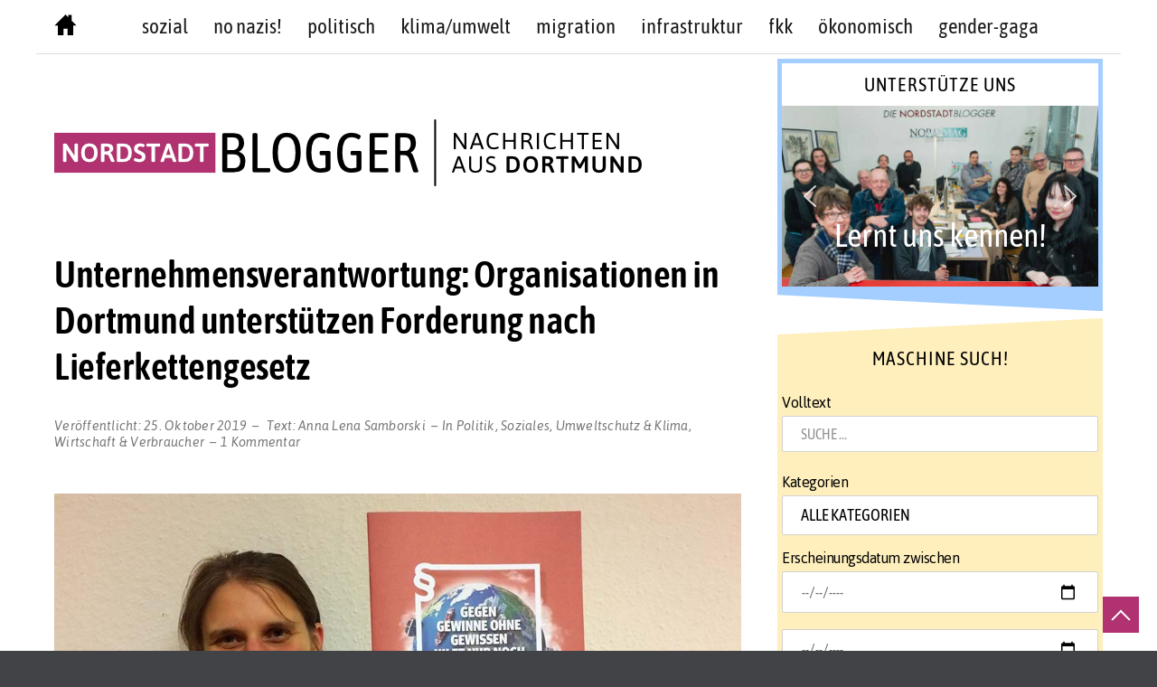

--- FILE ---
content_type: text/html; charset=UTF-8
request_url: https://www.nordstadtblogger.de/unternehmensverantwortung-organisationen-in-dortmund-unterstuetzen-forderung-nach-lieferkettengesetz/
body_size: 56623
content:
<!doctype html>
<html lang="de">
<head>
	<meta charset="UTF-8">
	<meta name="viewport" content="width=device-width, initial-scale=1">
	<meta name="facebook-domain-verification" content="2rnzyimkgtl1vhuh0vwiixobskb4mk" />
	<link rel="profile" href="http://gmpg.org/xfn/11">
	<script>(function(html){html.className = html.className.replace(/\bno-js\b/,'js')})(document.documentElement);</script>
<meta name='robots' content='index, follow, max-image-preview:large, max-snippet:-1, max-video-preview:-1' />

	<!-- This site is optimized with the Yoast SEO plugin v26.7 - https://yoast.com/wordpress/plugins/seo/ -->
	<title>Unternehmensverantwortung: Organisationen in Dortmund unterstützen Forderung nach Lieferkettengesetz - Nordstadtblogger</title>
	<link rel="canonical" href="https://www.nordstadtblogger.de/unternehmensverantwortung-organisationen-in-dortmund-unterstuetzen-forderung-nach-lieferkettengesetz/" />
	<meta property="og:locale" content="de_DE" />
	<meta property="og:type" content="article" />
	<meta property="og:title" content="Unternehmensverantwortung: Organisationen in Dortmund unterstützen Forderung nach Lieferkettengesetz - Nordstadtblogger" />
	<meta property="og:description" content="Von Anna Lena Samborski Ein Gesetz, das in Deutschland tätige Unternehmen zur Verantwortung für Menschenrechte und Umwelt in den eigenen Lieferketten heranzieht – darüber soll laut Koalitionsvertrag im nächsten Jahr entschieden werden. Um die Politik&nbsp;&hellip;" />
	<meta property="og:url" content="https://www.nordstadtblogger.de/unternehmensverantwortung-organisationen-in-dortmund-unterstuetzen-forderung-nach-lieferkettengesetz/" />
	<meta property="og:site_name" content="Nordstadtblogger" />
	<meta property="article:publisher" content="https://www.facebook.com/nordstadtblogger/" />
	<meta property="article:published_time" content="2019-10-25T17:00:43+00:00" />
	<meta property="article:modified_time" content="2020-11-09T19:19:06+00:00" />
	<meta property="og:image" content="https://www.nordstadtblogger.de/wp-content/uploads/2019/10/offenes-zentrum-dortmund_lieferkettengesetz_eva-maria-reinwald-e1604949542899.jpg" />
	<meta property="og:image:width" content="999" />
	<meta property="og:image:height" content="599" />
	<meta property="og:image:type" content="image/jpeg" />
	<meta name="author" content="Anna Lena Samborski" />
	<meta name="twitter:card" content="summary_large_image" />
	<meta name="twitter:creator" content="@Nordstadtblog" />
	<meta name="twitter:site" content="@Nordstadtblog" />
	<meta name="twitter:label1" content="Verfasst von" />
	<meta name="twitter:data1" content="Anna Lena Samborski" />
	<meta name="twitter:label2" content="Geschätzte Lesezeit" />
	<meta name="twitter:data2" content="5 Minuten" />
	<script type="application/ld+json" class="yoast-schema-graph">{"@context":"https://schema.org","@graph":[{"@type":"WebPage","@id":"https://www.nordstadtblogger.de/unternehmensverantwortung-organisationen-in-dortmund-unterstuetzen-forderung-nach-lieferkettengesetz/","url":"https://www.nordstadtblogger.de/unternehmensverantwortung-organisationen-in-dortmund-unterstuetzen-forderung-nach-lieferkettengesetz/","name":"Unternehmensverantwortung: Organisationen in Dortmund unterstützen Forderung nach Lieferkettengesetz - Nordstadtblogger","isPartOf":{"@id":"https://www.nordstadtblogger.de/#website"},"primaryImageOfPage":{"@id":"https://www.nordstadtblogger.de/unternehmensverantwortung-organisationen-in-dortmund-unterstuetzen-forderung-nach-lieferkettengesetz/#primaryimage"},"image":{"@id":"https://www.nordstadtblogger.de/unternehmensverantwortung-organisationen-in-dortmund-unterstuetzen-forderung-nach-lieferkettengesetz/#primaryimage"},"thumbnailUrl":"https://www.nordstadtblogger.de/wp-content/uploads/2019/10/offenes-zentrum-dortmund_lieferkettengesetz_beitragsbild.jpg","datePublished":"2019-10-25T17:00:43+00:00","dateModified":"2020-11-09T19:19:06+00:00","breadcrumb":{"@id":"https://www.nordstadtblogger.de/unternehmensverantwortung-organisationen-in-dortmund-unterstuetzen-forderung-nach-lieferkettengesetz/#breadcrumb"},"inLanguage":"de","potentialAction":[{"@type":"ReadAction","target":["https://www.nordstadtblogger.de/unternehmensverantwortung-organisationen-in-dortmund-unterstuetzen-forderung-nach-lieferkettengesetz/"]}]},{"@type":"ImageObject","inLanguage":"de","@id":"https://www.nordstadtblogger.de/unternehmensverantwortung-organisationen-in-dortmund-unterstuetzen-forderung-nach-lieferkettengesetz/#primaryimage","url":"https://www.nordstadtblogger.de/wp-content/uploads/2019/10/offenes-zentrum-dortmund_lieferkettengesetz_beitragsbild.jpg","contentUrl":"https://www.nordstadtblogger.de/wp-content/uploads/2019/10/offenes-zentrum-dortmund_lieferkettengesetz_beitragsbild.jpg","width":650,"height":200},{"@type":"BreadcrumbList","@id":"https://www.nordstadtblogger.de/unternehmensverantwortung-organisationen-in-dortmund-unterstuetzen-forderung-nach-lieferkettengesetz/#breadcrumb","itemListElement":[{"@type":"ListItem","position":1,"name":"Startseite","item":"https://www.nordstadtblogger.de/"},{"@type":"ListItem","position":2,"name":"Unternehmensverantwortung: Organisationen in Dortmund unterstützen Forderung nach Lieferkettengesetz"}]},{"@type":"WebSite","@id":"https://www.nordstadtblogger.de/#website","url":"https://www.nordstadtblogger.de/","name":"Nordstadtblogger","description":"Aus der Nordstadt - über die Nordstadt  - Nachrichten aus Dortmund","publisher":{"@id":"https://www.nordstadtblogger.de/#organization"},"potentialAction":[{"@type":"SearchAction","target":{"@type":"EntryPoint","urlTemplate":"https://www.nordstadtblogger.de/?s={search_term_string}"},"query-input":{"@type":"PropertyValueSpecification","valueRequired":true,"valueName":"search_term_string"}}],"inLanguage":"de"},{"@type":"Organization","@id":"https://www.nordstadtblogger.de/#organization","name":"Nordstadtblogger","url":"https://www.nordstadtblogger.de/","logo":{"@type":"ImageObject","inLanguage":"de","@id":"https://www.nordstadtblogger.de/#/schema/logo/image/","url":"https://www.nordstadtblogger.de/wp-content/uploads/2021/08/logo-nsb-web.png","contentUrl":"https://www.nordstadtblogger.de/wp-content/uploads/2021/08/logo-nsb-web.png","width":650,"height":74,"caption":"Nordstadtblogger"},"image":{"@id":"https://www.nordstadtblogger.de/#/schema/logo/image/"},"sameAs":["https://www.facebook.com/nordstadtblogger/","https://x.com/Nordstadtblog","https://www.instagram.com/nordstadtblogger/","https://www.youtube.com/c/NordstadtbloggerDe"]}]}</script>
	<!-- / Yoast SEO plugin. -->


<link rel="alternate" type="application/rss+xml" title="Nordstadtblogger &raquo; Feed" href="https://www.nordstadtblogger.de/feed/" />
<link rel="alternate" type="application/rss+xml" title="Nordstadtblogger &raquo; Kommentar-Feed" href="https://www.nordstadtblogger.de/comments/feed/" />
<link rel="alternate" type="application/rss+xml" title="Nordstadtblogger &raquo; Unternehmensverantwortung: Organisationen in Dortmund unterstützen Forderung nach Lieferkettengesetz-Kommentar-Feed" href="https://www.nordstadtblogger.de/unternehmensverantwortung-organisationen-in-dortmund-unterstuetzen-forderung-nach-lieferkettengesetz/feed/" />
<link rel="alternate" title="oEmbed (JSON)" type="application/json+oembed" href="https://www.nordstadtblogger.de/wp-json/oembed/1.0/embed?url=https%3A%2F%2Fwww.nordstadtblogger.de%2Funternehmensverantwortung-organisationen-in-dortmund-unterstuetzen-forderung-nach-lieferkettengesetz%2F" />
<link rel="alternate" title="oEmbed (XML)" type="text/xml+oembed" href="https://www.nordstadtblogger.de/wp-json/oembed/1.0/embed?url=https%3A%2F%2Fwww.nordstadtblogger.de%2Funternehmensverantwortung-organisationen-in-dortmund-unterstuetzen-forderung-nach-lieferkettengesetz%2F&#038;format=xml" />
  <style>
    :root {
      --include-mastodon-feed-bg-light: rgba(100, 100, 100, 0.15);
      --include-mastodon-feed-bg-dark: rgba(155, 155, 155, 0.15);
      --include-mastodon-feed-accent-color: rgb(99, 100, 255);
      --include-mastodon-feed-accent-font-color: rgb(255, 255, 255);
      --include-mastodon-feed-border-radius: 0.25rem;
    }

    .include-mastodon-feed .status {
      margin: 0.5rem 0 1.5rem;
      border-radius: var(--include-mastodon-feed-border-radius);
      padding: 0.5rem;
      background: var(--include-mastodon-feed-bg-light);
    }
    .include-mastodon-feed .status a {
      color: var(--include-mastodon-feed-accent-color);
      text-decoration: none;
      word-wrap: break-word;
    }
    .include-mastodon-feed .status a:hover {
      text-decoration: underline;
    }
    .include-mastodon-feed .avatar {
      height: 1.25rem;
      border-radius: var(--include-mastodon-feed-border-radius);
      vertical-align: top;
    }
    .include-mastodon-feed .account {
      font-size: 0.8rem;
    }
    .include-mastodon-feed .account a {
      display: inline-block;
    }
    .include-mastodon-feed .account .booster {
      float: right;
      font-style: italic;
    }
    .include-mastodon-feed .boosted .account > a:first-child,
    .include-mastodon-feed .contentWarning a {
      border-radius: var(--include-mastodon-feed-border-radius);
      padding: 0.15rem 0.5rem;
      background: var(--include-mastodon-feed-accent-color);
      color: var(--include-mastodon-feed-accent-font-color);
    }
    .include-mastodon-feed .boosted .account > a:first-child:hover,
    .include-mastodon-feed .contentWarning a:hover {
      border-radius: var(--include-mastodon-feed-border-radius);
      padding: 0.15rem 0.5rem;
      background: var(--include-mastodon-feed-accent-font-color);
      color: var(--include-mastodon-feed-accent-color);
      text-decoration: none;
    }
    .include-mastodon-feed .contentWrapper.boosted {
      margin: 0.5rem 0;
      padding: 0.5rem;
      background: var(--include-mastodon-feed-bg-light);
    }
    .include-mastodon-feed .contentWarning {
      text-align: center;
      margin: 1rem;
      padding: 1rem;
    }
    .include-mastodon-feed .contentWarning .title {
      font-weight: bold;
    }
    .include-mastodon-feed img.emoji {
      height: 1rem;
    }
    .include-mastodon-feed .content .invisible {
      display: none;
    }
    .include-mastodon-feed .media {
      display: flex;
      justify-content: space-around;
      align-items: center;
      flex-wrap: wrap;
      gap: 0.5rem;
      margin: 1rem;
    }
    .include-mastodon-feed .media > div {
      flex-basis: calc(50% - 0.5rem);
      flex-grow: 1;
    }
    .include-mastodon-feed .media > .image {
      font-size: 0.8rem;
      font-weight: bold;
      text-align: center;
    }
    .include-mastodon-feed .media > .image a { 
      border-radius: var(--include-mastodon-feed-border-radius);
      display: block;
      aspect-ratio: 1.618;                                                      
      background-size: cover;
      background-position: center;
    }   
    .include-mastodon-feed .media > .image a:hover {
      filter: contrast(110%) brightness(130%) saturate(130%);
    }

    .include-mastodon-feed .media > .gifv video {
      max-width: 100%;
    }

    .include-mastodon-feed .card {
      border-radius: var(--include-mastodon-feed-border-radius);
      margin: 1rem 0.5rem;
    }
    .include-mastodon-feed .card iframe {
      border-radius: var(--include-mastodon-feed-border-radius);
      width: 100%;
      height: 100%;
      aspect-ratio: 2 / 1.25;
    }
    .include-mastodon-feed .card a {
      border-radius: var(--include-mastodon-feed-border-radius);
      display: block;
      text-decoration: none;
      color: #000;
    }
    .include-mastodon-feed.dark .card a {
      color: #fff;
    }
    .include-mastodon-feed .card a:hover {
      text-decoration: none;
      background: var(--include-mastodon-feed-accent-color);
      color: var(--include-mastodon-feed-accent-font-color);
    }
    .include-mastodon-feed .card .meta {
      background: var(--include-mastodon-feed-bg-light);
      font-size: 0.8rem;
      padding: 1rem;
    }
    .include-mastodon-feed .card .image {
      margin-bottom: 0.5rem;
      text-align: center;
    }
    .include-mastodon-feed .card .image img {
      max-width: 75%;
    }
    .include-mastodon-feed .card .title {
      font-weight: bold;
    }
    .include-mastodon-feed.dark .status,
    .include-mastodon-feed.dark .contentWrapper.boosted,
    .include-mastodon-feed.dark .card {
      background: var(--include-mastodon-feed-bg-dark);
    }
  </style>
<style id='wp-img-auto-sizes-contain-inline-css' type='text/css'>
img:is([sizes=auto i],[sizes^="auto," i]){contain-intrinsic-size:3000px 1500px}
/*# sourceURL=wp-img-auto-sizes-contain-inline-css */
</style>
<link rel='stylesheet' id='sbi_styles-css' href='https://www.nordstadtblogger.de/wp-content/plugins/instagram-feed/css/sbi-styles.min.css?ver=6.10.0' type='text/css' media='all' />
<style id='wp-emoji-styles-inline-css' type='text/css'>

	img.wp-smiley, img.emoji {
		display: inline !important;
		border: none !important;
		box-shadow: none !important;
		height: 1em !important;
		width: 1em !important;
		margin: 0 0.07em !important;
		vertical-align: -0.1em !important;
		background: none !important;
		padding: 0 !important;
	}
/*# sourceURL=wp-emoji-styles-inline-css */
</style>
<style id='wp-block-library-inline-css' type='text/css'>
:root{--wp-block-synced-color:#7a00df;--wp-block-synced-color--rgb:122,0,223;--wp-bound-block-color:var(--wp-block-synced-color);--wp-editor-canvas-background:#ddd;--wp-admin-theme-color:#007cba;--wp-admin-theme-color--rgb:0,124,186;--wp-admin-theme-color-darker-10:#006ba1;--wp-admin-theme-color-darker-10--rgb:0,107,160.5;--wp-admin-theme-color-darker-20:#005a87;--wp-admin-theme-color-darker-20--rgb:0,90,135;--wp-admin-border-width-focus:2px}@media (min-resolution:192dpi){:root{--wp-admin-border-width-focus:1.5px}}.wp-element-button{cursor:pointer}:root .has-very-light-gray-background-color{background-color:#eee}:root .has-very-dark-gray-background-color{background-color:#313131}:root .has-very-light-gray-color{color:#eee}:root .has-very-dark-gray-color{color:#313131}:root .has-vivid-green-cyan-to-vivid-cyan-blue-gradient-background{background:linear-gradient(135deg,#00d084,#0693e3)}:root .has-purple-crush-gradient-background{background:linear-gradient(135deg,#34e2e4,#4721fb 50%,#ab1dfe)}:root .has-hazy-dawn-gradient-background{background:linear-gradient(135deg,#faaca8,#dad0ec)}:root .has-subdued-olive-gradient-background{background:linear-gradient(135deg,#fafae1,#67a671)}:root .has-atomic-cream-gradient-background{background:linear-gradient(135deg,#fdd79a,#004a59)}:root .has-nightshade-gradient-background{background:linear-gradient(135deg,#330968,#31cdcf)}:root .has-midnight-gradient-background{background:linear-gradient(135deg,#020381,#2874fc)}:root{--wp--preset--font-size--normal:16px;--wp--preset--font-size--huge:42px}.has-regular-font-size{font-size:1em}.has-larger-font-size{font-size:2.625em}.has-normal-font-size{font-size:var(--wp--preset--font-size--normal)}.has-huge-font-size{font-size:var(--wp--preset--font-size--huge)}.has-text-align-center{text-align:center}.has-text-align-left{text-align:left}.has-text-align-right{text-align:right}.has-fit-text{white-space:nowrap!important}#end-resizable-editor-section{display:none}.aligncenter{clear:both}.items-justified-left{justify-content:flex-start}.items-justified-center{justify-content:center}.items-justified-right{justify-content:flex-end}.items-justified-space-between{justify-content:space-between}.screen-reader-text{border:0;clip-path:inset(50%);height:1px;margin:-1px;overflow:hidden;padding:0;position:absolute;width:1px;word-wrap:normal!important}.screen-reader-text:focus{background-color:#ddd;clip-path:none;color:#444;display:block;font-size:1em;height:auto;left:5px;line-height:normal;padding:15px 23px 14px;text-decoration:none;top:5px;width:auto;z-index:100000}html :where(.has-border-color){border-style:solid}html :where([style*=border-top-color]){border-top-style:solid}html :where([style*=border-right-color]){border-right-style:solid}html :where([style*=border-bottom-color]){border-bottom-style:solid}html :where([style*=border-left-color]){border-left-style:solid}html :where([style*=border-width]){border-style:solid}html :where([style*=border-top-width]){border-top-style:solid}html :where([style*=border-right-width]){border-right-style:solid}html :where([style*=border-bottom-width]){border-bottom-style:solid}html :where([style*=border-left-width]){border-left-style:solid}html :where(img[class*=wp-image-]){height:auto;max-width:100%}:where(figure){margin:0 0 1em}html :where(.is-position-sticky){--wp-admin--admin-bar--position-offset:var(--wp-admin--admin-bar--height,0px)}@media screen and (max-width:600px){html :where(.is-position-sticky){--wp-admin--admin-bar--position-offset:0px}}

/*# sourceURL=wp-block-library-inline-css */
</style><style id='global-styles-inline-css' type='text/css'>
:root{--wp--preset--aspect-ratio--square: 1;--wp--preset--aspect-ratio--4-3: 4/3;--wp--preset--aspect-ratio--3-4: 3/4;--wp--preset--aspect-ratio--3-2: 3/2;--wp--preset--aspect-ratio--2-3: 2/3;--wp--preset--aspect-ratio--16-9: 16/9;--wp--preset--aspect-ratio--9-16: 9/16;--wp--preset--color--black: #000000;--wp--preset--color--cyan-bluish-gray: #abb8c3;--wp--preset--color--white: #ffffff;--wp--preset--color--pale-pink: #f78da7;--wp--preset--color--vivid-red: #cf2e2e;--wp--preset--color--luminous-vivid-orange: #ff6900;--wp--preset--color--luminous-vivid-amber: #fcb900;--wp--preset--color--light-green-cyan: #7bdcb5;--wp--preset--color--vivid-green-cyan: #00d084;--wp--preset--color--pale-cyan-blue: #8ed1fc;--wp--preset--color--vivid-cyan-blue: #0693e3;--wp--preset--color--vivid-purple: #9b51e0;--wp--preset--gradient--vivid-cyan-blue-to-vivid-purple: linear-gradient(135deg,rgb(6,147,227) 0%,rgb(155,81,224) 100%);--wp--preset--gradient--light-green-cyan-to-vivid-green-cyan: linear-gradient(135deg,rgb(122,220,180) 0%,rgb(0,208,130) 100%);--wp--preset--gradient--luminous-vivid-amber-to-luminous-vivid-orange: linear-gradient(135deg,rgb(252,185,0) 0%,rgb(255,105,0) 100%);--wp--preset--gradient--luminous-vivid-orange-to-vivid-red: linear-gradient(135deg,rgb(255,105,0) 0%,rgb(207,46,46) 100%);--wp--preset--gradient--very-light-gray-to-cyan-bluish-gray: linear-gradient(135deg,rgb(238,238,238) 0%,rgb(169,184,195) 100%);--wp--preset--gradient--cool-to-warm-spectrum: linear-gradient(135deg,rgb(74,234,220) 0%,rgb(151,120,209) 20%,rgb(207,42,186) 40%,rgb(238,44,130) 60%,rgb(251,105,98) 80%,rgb(254,248,76) 100%);--wp--preset--gradient--blush-light-purple: linear-gradient(135deg,rgb(255,206,236) 0%,rgb(152,150,240) 100%);--wp--preset--gradient--blush-bordeaux: linear-gradient(135deg,rgb(254,205,165) 0%,rgb(254,45,45) 50%,rgb(107,0,62) 100%);--wp--preset--gradient--luminous-dusk: linear-gradient(135deg,rgb(255,203,112) 0%,rgb(199,81,192) 50%,rgb(65,88,208) 100%);--wp--preset--gradient--pale-ocean: linear-gradient(135deg,rgb(255,245,203) 0%,rgb(182,227,212) 50%,rgb(51,167,181) 100%);--wp--preset--gradient--electric-grass: linear-gradient(135deg,rgb(202,248,128) 0%,rgb(113,206,126) 100%);--wp--preset--gradient--midnight: linear-gradient(135deg,rgb(2,3,129) 0%,rgb(40,116,252) 100%);--wp--preset--font-size--small: 13px;--wp--preset--font-size--medium: 20px;--wp--preset--font-size--large: 36px;--wp--preset--font-size--x-large: 42px;--wp--preset--spacing--20: 0.44rem;--wp--preset--spacing--30: 0.67rem;--wp--preset--spacing--40: 1rem;--wp--preset--spacing--50: 1.5rem;--wp--preset--spacing--60: 2.25rem;--wp--preset--spacing--70: 3.38rem;--wp--preset--spacing--80: 5.06rem;--wp--preset--shadow--natural: 6px 6px 9px rgba(0, 0, 0, 0.2);--wp--preset--shadow--deep: 12px 12px 50px rgba(0, 0, 0, 0.4);--wp--preset--shadow--sharp: 6px 6px 0px rgba(0, 0, 0, 0.2);--wp--preset--shadow--outlined: 6px 6px 0px -3px rgb(255, 255, 255), 6px 6px rgb(0, 0, 0);--wp--preset--shadow--crisp: 6px 6px 0px rgb(0, 0, 0);}:where(.is-layout-flex){gap: 0.5em;}:where(.is-layout-grid){gap: 0.5em;}body .is-layout-flex{display: flex;}.is-layout-flex{flex-wrap: wrap;align-items: center;}.is-layout-flex > :is(*, div){margin: 0;}body .is-layout-grid{display: grid;}.is-layout-grid > :is(*, div){margin: 0;}:where(.wp-block-columns.is-layout-flex){gap: 2em;}:where(.wp-block-columns.is-layout-grid){gap: 2em;}:where(.wp-block-post-template.is-layout-flex){gap: 1.25em;}:where(.wp-block-post-template.is-layout-grid){gap: 1.25em;}.has-black-color{color: var(--wp--preset--color--black) !important;}.has-cyan-bluish-gray-color{color: var(--wp--preset--color--cyan-bluish-gray) !important;}.has-white-color{color: var(--wp--preset--color--white) !important;}.has-pale-pink-color{color: var(--wp--preset--color--pale-pink) !important;}.has-vivid-red-color{color: var(--wp--preset--color--vivid-red) !important;}.has-luminous-vivid-orange-color{color: var(--wp--preset--color--luminous-vivid-orange) !important;}.has-luminous-vivid-amber-color{color: var(--wp--preset--color--luminous-vivid-amber) !important;}.has-light-green-cyan-color{color: var(--wp--preset--color--light-green-cyan) !important;}.has-vivid-green-cyan-color{color: var(--wp--preset--color--vivid-green-cyan) !important;}.has-pale-cyan-blue-color{color: var(--wp--preset--color--pale-cyan-blue) !important;}.has-vivid-cyan-blue-color{color: var(--wp--preset--color--vivid-cyan-blue) !important;}.has-vivid-purple-color{color: var(--wp--preset--color--vivid-purple) !important;}.has-black-background-color{background-color: var(--wp--preset--color--black) !important;}.has-cyan-bluish-gray-background-color{background-color: var(--wp--preset--color--cyan-bluish-gray) !important;}.has-white-background-color{background-color: var(--wp--preset--color--white) !important;}.has-pale-pink-background-color{background-color: var(--wp--preset--color--pale-pink) !important;}.has-vivid-red-background-color{background-color: var(--wp--preset--color--vivid-red) !important;}.has-luminous-vivid-orange-background-color{background-color: var(--wp--preset--color--luminous-vivid-orange) !important;}.has-luminous-vivid-amber-background-color{background-color: var(--wp--preset--color--luminous-vivid-amber) !important;}.has-light-green-cyan-background-color{background-color: var(--wp--preset--color--light-green-cyan) !important;}.has-vivid-green-cyan-background-color{background-color: var(--wp--preset--color--vivid-green-cyan) !important;}.has-pale-cyan-blue-background-color{background-color: var(--wp--preset--color--pale-cyan-blue) !important;}.has-vivid-cyan-blue-background-color{background-color: var(--wp--preset--color--vivid-cyan-blue) !important;}.has-vivid-purple-background-color{background-color: var(--wp--preset--color--vivid-purple) !important;}.has-black-border-color{border-color: var(--wp--preset--color--black) !important;}.has-cyan-bluish-gray-border-color{border-color: var(--wp--preset--color--cyan-bluish-gray) !important;}.has-white-border-color{border-color: var(--wp--preset--color--white) !important;}.has-pale-pink-border-color{border-color: var(--wp--preset--color--pale-pink) !important;}.has-vivid-red-border-color{border-color: var(--wp--preset--color--vivid-red) !important;}.has-luminous-vivid-orange-border-color{border-color: var(--wp--preset--color--luminous-vivid-orange) !important;}.has-luminous-vivid-amber-border-color{border-color: var(--wp--preset--color--luminous-vivid-amber) !important;}.has-light-green-cyan-border-color{border-color: var(--wp--preset--color--light-green-cyan) !important;}.has-vivid-green-cyan-border-color{border-color: var(--wp--preset--color--vivid-green-cyan) !important;}.has-pale-cyan-blue-border-color{border-color: var(--wp--preset--color--pale-cyan-blue) !important;}.has-vivid-cyan-blue-border-color{border-color: var(--wp--preset--color--vivid-cyan-blue) !important;}.has-vivid-purple-border-color{border-color: var(--wp--preset--color--vivid-purple) !important;}.has-vivid-cyan-blue-to-vivid-purple-gradient-background{background: var(--wp--preset--gradient--vivid-cyan-blue-to-vivid-purple) !important;}.has-light-green-cyan-to-vivid-green-cyan-gradient-background{background: var(--wp--preset--gradient--light-green-cyan-to-vivid-green-cyan) !important;}.has-luminous-vivid-amber-to-luminous-vivid-orange-gradient-background{background: var(--wp--preset--gradient--luminous-vivid-amber-to-luminous-vivid-orange) !important;}.has-luminous-vivid-orange-to-vivid-red-gradient-background{background: var(--wp--preset--gradient--luminous-vivid-orange-to-vivid-red) !important;}.has-very-light-gray-to-cyan-bluish-gray-gradient-background{background: var(--wp--preset--gradient--very-light-gray-to-cyan-bluish-gray) !important;}.has-cool-to-warm-spectrum-gradient-background{background: var(--wp--preset--gradient--cool-to-warm-spectrum) !important;}.has-blush-light-purple-gradient-background{background: var(--wp--preset--gradient--blush-light-purple) !important;}.has-blush-bordeaux-gradient-background{background: var(--wp--preset--gradient--blush-bordeaux) !important;}.has-luminous-dusk-gradient-background{background: var(--wp--preset--gradient--luminous-dusk) !important;}.has-pale-ocean-gradient-background{background: var(--wp--preset--gradient--pale-ocean) !important;}.has-electric-grass-gradient-background{background: var(--wp--preset--gradient--electric-grass) !important;}.has-midnight-gradient-background{background: var(--wp--preset--gradient--midnight) !important;}.has-small-font-size{font-size: var(--wp--preset--font-size--small) !important;}.has-medium-font-size{font-size: var(--wp--preset--font-size--medium) !important;}.has-large-font-size{font-size: var(--wp--preset--font-size--large) !important;}.has-x-large-font-size{font-size: var(--wp--preset--font-size--x-large) !important;}
/*# sourceURL=global-styles-inline-css */
</style>

<style id='classic-theme-styles-inline-css' type='text/css'>
/*! This file is auto-generated */
.wp-block-button__link{color:#fff;background-color:#32373c;border-radius:9999px;box-shadow:none;text-decoration:none;padding:calc(.667em + 2px) calc(1.333em + 2px);font-size:1.125em}.wp-block-file__button{background:#32373c;color:#fff;text-decoration:none}
/*# sourceURL=/wp-includes/css/classic-themes.min.css */
</style>
<link rel='stylesheet' id='media-credit-css' href='https://www.nordstadtblogger.de/wp-content/plugins/media-credit/public/css/media-credit.min.css?ver=4.3.0' type='text/css' media='all' />
<link rel='stylesheet' id='searchandfilter-css' href='https://www.nordstadtblogger.de/wp-content/plugins/search-filter/style.css?ver=1' type='text/css' media='all' />
<link rel='stylesheet' id='blog-writer-style-css' href='https://www.nordstadtblogger.de/wp-content/themes/blog-writer/style.css?ver=6.9' type='text/css' media='all' />
<style id='blog-writer-style-inline-css' type='text/css'>
#page {background-color:#fff;}
	body {color:#424242;}
	#breadcrumbs-sidebar {background-color:#ececec;}
	#breadcrumbs-sidebar, #breadcrumbs-sidebar a, #breadcrumbs-sidebar a:visited {color:#8e8e8e;}
	h1, h2, h3, h4, h5, h6, .entry-title a {color:#000;}
	.entry-meta, .entry-meta a, .entry-meta a:visited {color:#9b9b9b;}	
	a, a.excerpt-readmore {color:#b13271;}
	a.excerpt-readmore, a:visited, a:active, a:focus, a:hover, .entry-meta a:focus,.entry-meta a:hover, #left-sidebar .widget li a:focus, #left-sidebar .widget li a:hover, #right-sidebar .widget li a:focus, #right-sidebar .widget li a:hover {color:#b13271;}
	#bottom-sidebar {background-color:#232323;}
	#bottom-sidebar, #bottom-sidebar a, #bottom-sidebar a:visited {color:#bbb}
	#bottom-sidebar .tagcloud a:hover {background-color:#b13271; border-color:#b13271; color:#fff;}
	#bottom-sidebar a:focus, #bottom-sidebar a:hover {color:#b13271;}	
	#site-footer {background-color:#000;}
	#site-footer, #site-footer a, #site-footer a:visited {color:#bbb;}
	.sticky-post {background-color:#b13271; color:#fff;}
	.tagcloud a:hover, .tag-list a:hover {background-color:#b13271; border-color:#b13271; color:#fff;}	
	
.menu-toggle {background-color:#b13271; border-color:#b13271; color:#fff;}	
	.menu-toggle.toggled-on, .menu-toggle.toggled-on:hover, .menu-toggle.toggled-on:focus {background-color:#0f0f0f; border-color:#0f0f0f; color:#fff;}	
	.toggled-on .main-navigation li {border-color:#d1d1d1;}	
	.main-navigation a, .dropdown-toggle {color:#1a1a1a;}
	.main-navigation li:hover > a,	.main-navigation li.focus > a {color:#b13271;}
	.main-navigation .current-menu-item > a, .main-navigation .current-menu-ancestor > a {border-color:#b13271;}	
	.dropdown-toggle:hover,.dropdown-toggle:focus {color:#b13271;}
	
.button, .image-navigation a, .image-navigation a:visited,.page .edit-link a,.page .edit-link a:visited, button,  button:visited,  input[type=button],  input[type=button]:visited,  input[type=reset],  input[type=reset]:visited, input[type=submit],  input[type=submit]:visited {background-color:#b13271; border-color:#b13271; color:#fff;}	
	.search-circle, .search-rectangle {border-color:#fff;}
	.search-circle:hover, .search-rectangle:hover {border-color:#fff;}	
	.button:hover,.button:focus,.image-navigation a:hover,.image-navigation a:focus,.page .edit-link a:focus,.page .edit-link a:hover,button:hover,button:focus,input[type=button]:hover,input[type=button]:focus,input[type=reset]:hover,input[type=reset]:focus,input[type=submit]:hover,input[type=submit]:focus {background-color:#0f0f0f; border-color:#0f0f0f; color:#fff;}		
	.about-icon, .about-icon:visited {background-color:#b13271; color:#fff;}	
	.about-icon:hover {background-color:#0f0f0f; color:#fff;}
	

/*# sourceURL=blog-writer-style-inline-css */
</style>
<link rel='stylesheet' id='child-theme-css-css' href='https://www.nordstadtblogger.de/wp-content/themes/blog-writer-child/style.css?ver=6.9' type='text/css' media='all' />
<link rel="stylesheet" type="text/css" href="https://www.nordstadtblogger.de/wp-content/plugins/smart-slider-3/Public/SmartSlider3/Application/Frontend/Assets/dist/smartslider.min.css?ver=c397fa89" media="all">
<style data-related="n2-ss-2">div#n2-ss-2 .n2-ss-slider-1{display:grid;position:relative;}div#n2-ss-2 .n2-ss-slider-2{display:grid;position:relative;overflow:hidden;padding:0px 0px 0px 0px;border:0px solid RGBA(62,62,62,1);border-radius:0px;background-clip:padding-box;background-repeat:repeat;background-position:50% 50%;background-size:cover;background-attachment:scroll;z-index:1;}div#n2-ss-2:not(.n2-ss-loaded) .n2-ss-slider-2{background-image:none !important;}div#n2-ss-2 .n2-ss-slider-3{display:grid;grid-template-areas:'cover';position:relative;overflow:hidden;z-index:10;}div#n2-ss-2 .n2-ss-slider-3 > *{grid-area:cover;}div#n2-ss-2 .n2-ss-slide-backgrounds,div#n2-ss-2 .n2-ss-slider-3 > .n2-ss-divider{position:relative;}div#n2-ss-2 .n2-ss-slide-backgrounds{z-index:10;}div#n2-ss-2 .n2-ss-slide-backgrounds > *{overflow:hidden;}div#n2-ss-2 .n2-ss-slide-background{transform:translateX(-100000px);}div#n2-ss-2 .n2-ss-slider-4{place-self:center;position:relative;width:100%;height:100%;z-index:20;display:grid;grid-template-areas:'slide';}div#n2-ss-2 .n2-ss-slider-4 > *{grid-area:slide;}div#n2-ss-2.n2-ss-full-page--constrain-ratio .n2-ss-slider-4{height:auto;}div#n2-ss-2 .n2-ss-slide{display:grid;place-items:center;grid-auto-columns:100%;position:relative;z-index:20;-webkit-backface-visibility:hidden;transform:translateX(-100000px);}div#n2-ss-2 .n2-ss-slide{perspective:1500px;}div#n2-ss-2 .n2-ss-slide-active{z-index:21;}.n2-ss-background-animation{position:absolute;top:0;left:0;width:100%;height:100%;z-index:3;}div#n2-ss-2 .nextend-arrow{cursor:pointer;overflow:hidden;line-height:0 !important;z-index:18;-webkit-user-select:none;}div#n2-ss-2 .nextend-arrow img{position:relative;display:block;}div#n2-ss-2 .nextend-arrow img.n2-arrow-hover-img{display:none;}div#n2-ss-2 .nextend-arrow:FOCUS img.n2-arrow-hover-img,div#n2-ss-2 .nextend-arrow:HOVER img.n2-arrow-hover-img{display:inline;}div#n2-ss-2 .nextend-arrow:FOCUS img.n2-arrow-normal-img,div#n2-ss-2 .nextend-arrow:HOVER img.n2-arrow-normal-img{display:none;}div#n2-ss-2 .nextend-arrow-animated{overflow:hidden;}div#n2-ss-2 .nextend-arrow-animated > div{position:relative;}div#n2-ss-2 .nextend-arrow-animated .n2-active{position:absolute;}div#n2-ss-2 .nextend-arrow-animated-fade{transition:background 0.3s, opacity 0.4s;}div#n2-ss-2 .nextend-arrow-animated-horizontal > div{transition:all 0.4s;transform:none;}div#n2-ss-2 .nextend-arrow-animated-horizontal .n2-active{top:0;}div#n2-ss-2 .nextend-arrow-previous.nextend-arrow-animated-horizontal .n2-active{left:100%;}div#n2-ss-2 .nextend-arrow-next.nextend-arrow-animated-horizontal .n2-active{right:100%;}div#n2-ss-2 .nextend-arrow-previous.nextend-arrow-animated-horizontal:HOVER > div,div#n2-ss-2 .nextend-arrow-previous.nextend-arrow-animated-horizontal:FOCUS > div{transform:translateX(-100%);}div#n2-ss-2 .nextend-arrow-next.nextend-arrow-animated-horizontal:HOVER > div,div#n2-ss-2 .nextend-arrow-next.nextend-arrow-animated-horizontal:FOCUS > div{transform:translateX(100%);}div#n2-ss-2 .nextend-arrow-animated-vertical > div{transition:all 0.4s;transform:none;}div#n2-ss-2 .nextend-arrow-animated-vertical .n2-active{left:0;}div#n2-ss-2 .nextend-arrow-previous.nextend-arrow-animated-vertical .n2-active{top:100%;}div#n2-ss-2 .nextend-arrow-next.nextend-arrow-animated-vertical .n2-active{bottom:100%;}div#n2-ss-2 .nextend-arrow-previous.nextend-arrow-animated-vertical:HOVER > div,div#n2-ss-2 .nextend-arrow-previous.nextend-arrow-animated-vertical:FOCUS > div{transform:translateY(-100%);}div#n2-ss-2 .nextend-arrow-next.nextend-arrow-animated-vertical:HOVER > div,div#n2-ss-2 .nextend-arrow-next.nextend-arrow-animated-vertical:FOCUS > div{transform:translateY(100%);}div#n2-ss-2 .n2-font-82d90eefec2ed7f669ea0ff6f1e3b57e-hover{font-family: 'asap condensed','Arial';color: #ffffff;font-size:225%;text-shadow: none;line-height: 1.5;font-weight: normal;font-style: normal;text-decoration: none;text-align: inherit;letter-spacing: normal;word-spacing: normal;text-transform: none;font-weight: 400;}div#n2-ss-2 .n2-font-f20a16ffaeecb790ce950035d655e3b4-hover{font-family: 'asap condensed','Arial';color: #ffffff;font-size:156.25%;text-shadow: none;line-height: 1.5;font-weight: normal;font-style: normal;text-decoration: none;text-align: inherit;letter-spacing: normal;word-spacing: normal;text-transform: none;font-weight: 400;}div#n2-ss-2 .n2-style-30628b0f9deb8c4f25d92b4a51aae2f2-heading{background: #000000;opacity:1;padding:0px 0px 0px 0px ;box-shadow: none;border: 0px solid RGBA(0,0,0,1);border-radius:0px;}div#n2-ss-2 .n2-font-a40fa64b7ef9bbe403b99c423993ccf1-hover{font-family: 'asap condensed','Arial';color: #ffffff;font-size:225%;text-shadow: none;line-height: 1.5;font-weight: normal;font-style: normal;text-decoration: none;text-align: inherit;letter-spacing: normal;word-spacing: normal;text-transform: none;font-weight: 400;}div#n2-ss-2 .n2-style-654fb965c533036469fbf99fa08e4336-heading{background: RGBA(255,255,255,0);opacity:1;padding:0px 0px 0px 0px ;box-shadow: none;border: 0px solid RGBA(0,0,0,1);border-radius:0px;}div#n2-ss-2 .n2-ss-slide-limiter{max-width:280px;}div#n2-ss-2 .n-uc-tz7IhO9zXeRJ{padding:10px 10px 10px 10px}div#n2-ss-2 .n-uc-9RbPPJEH83dY-inner{padding:10px 10px 10px 10px;justify-content:center}div#n2-ss-2 .n-uc-9RbPPJEH83dY{align-self:center;}div#n2-ss-2 .n-uc-mS53DwqfMRPM{--margin-bottom:-85px}div#n2-ss-2 .n-uc-4kjPD7lceCi8{padding:10px 10px 10px 10px}div#n2-ss-2 .n-uc-xoQpkCQu3ZQe-inner{padding:10px 10px 10px 10px;justify-content:center}div#n2-ss-2 .n-uc-xoQpkCQu3ZQe{align-self:center;}div#n2-ss-2 .n-uc-VsLHtFwMYLYO{--margin-bottom:-85px}div#n2-ss-2 .n-uc-NJur9QB9D4Ep{padding:10px 10px 10px 10px}div#n2-ss-2 .n-uc-TIWsOpMW8fSP-inner{padding:10px 10px 10px 10px;justify-content:center}div#n2-ss-2 .n-uc-TIWsOpMW8fSP{align-self:center;}div#n2-ss-2 .n-uc-76Rm2sMqZODk{--margin-bottom:-85px}div#n2-ss-2 .nextend-arrow img{width: 32px}@media (min-width: 1200px){div#n2-ss-2 [data-hide-desktopportrait="1"]{display: none !important;}}@media (orientation: landscape) and (max-width: 1199px) and (min-width: 901px),(orientation: portrait) and (max-width: 1199px) and (min-width: 701px){div#n2-ss-2 [data-hide-tabletportrait="1"]{display: none !important;}}@media (orientation: landscape) and (max-width: 900px),(orientation: portrait) and (max-width: 700px){div#n2-ss-2 [data-hide-mobileportrait="1"]{display: none !important;}div#n2-ss-2 .nextend-arrow img{width: 16px}}</style>
<script>(function(){this._N2=this._N2||{_r:[],_d:[],r:function(){this._r.push(arguments)},d:function(){this._d.push(arguments)}}}).call(window);</script><script src="https://www.nordstadtblogger.de/wp-content/plugins/smart-slider-3/Public/SmartSlider3/Application/Frontend/Assets/dist/n2.min.js?ver=c397fa89" defer async></script>
<script src="https://www.nordstadtblogger.de/wp-content/plugins/smart-slider-3/Public/SmartSlider3/Application/Frontend/Assets/dist/smartslider-frontend.min.js?ver=c397fa89" defer async></script>
<script src="https://www.nordstadtblogger.de/wp-content/plugins/smart-slider-3/Public/SmartSlider3/Slider/SliderType/Simple/Assets/dist/ss-simple.min.js?ver=c397fa89" defer async></script>
<script src="https://www.nordstadtblogger.de/wp-content/plugins/smart-slider-3/Public/SmartSlider3/Widget/Arrow/ArrowImage/Assets/dist/w-arrow-image.min.js?ver=c397fa89" defer async></script>
<script>_N2.r('documentReady',function(){_N2.r(["documentReady","smartslider-frontend","SmartSliderWidgetArrowImage","ss-simple"],function(){new _N2.SmartSliderSimple('n2-ss-2',{"admin":false,"background.video.mobile":1,"loadingTime":2000,"alias":{"id":0,"smoothScroll":0,"slideSwitch":0,"scroll":1},"align":"normal","isDelayed":0,"responsive":{"mediaQueries":{"all":false,"desktopportrait":["(min-width: 1200px)"],"tabletportrait":["(orientation: landscape) and (max-width: 1199px) and (min-width: 901px)","(orientation: portrait) and (max-width: 1199px) and (min-width: 701px)"],"mobileportrait":["(orientation: landscape) and (max-width: 900px)","(orientation: portrait) and (max-width: 700px)"]},"base":{"slideOuterWidth":280,"slideOuterHeight":200,"sliderWidth":280,"sliderHeight":200,"slideWidth":280,"slideHeight":200},"hideOn":{"desktopLandscape":false,"desktopPortrait":false,"tabletLandscape":false,"tabletPortrait":false,"mobileLandscape":false,"mobilePortrait":false},"onResizeEnabled":true,"type":"auto","sliderHeightBasedOn":"real","focusUser":1,"focusEdge":"auto","breakpoints":[{"device":"tabletPortrait","type":"max-screen-width","portraitWidth":1199,"landscapeWidth":1199},{"device":"mobilePortrait","type":"max-screen-width","portraitWidth":700,"landscapeWidth":900}],"enabledDevices":{"desktopLandscape":0,"desktopPortrait":1,"tabletLandscape":0,"tabletPortrait":1,"mobileLandscape":0,"mobilePortrait":1},"sizes":{"desktopPortrait":{"width":280,"height":200,"max":3000,"min":280},"tabletPortrait":{"width":280,"height":200,"customHeight":false,"max":1199,"min":280},"mobilePortrait":{"width":280,"height":200,"customHeight":false,"max":900,"min":280}},"overflowHiddenPage":0,"focus":{"offsetTop":"#wpadminbar","offsetBottom":""}},"controls":{"mousewheel":0,"touch":"horizontal","keyboard":1,"blockCarouselInteraction":1},"playWhenVisible":1,"playWhenVisibleAt":0.5,"lazyLoad":0,"lazyLoadNeighbor":0,"blockrightclick":0,"maintainSession":0,"autoplay":{"enabled":1,"start":1,"duration":8000,"autoplayLoop":1,"allowReStart":0,"reverse":0,"pause":{"click":1,"mouse":"0","mediaStarted":1},"resume":{"click":0,"mouse":"0","mediaEnded":1,"slidechanged":0},"interval":1,"intervalModifier":"loop","intervalSlide":"current"},"perspective":1500,"layerMode":{"playOnce":0,"playFirstLayer":1,"mode":"skippable","inAnimation":"mainInEnd"},"bgAnimations":0,"mainanimation":{"type":"horizontal","duration":800,"delay":0,"ease":"easeOutQuad","shiftedBackgroundAnimation":0},"carousel":1,"initCallbacks":function(){new _N2.SmartSliderWidgetArrowImage(this)}})})});</script><script type="text/javascript" src="https://www.nordstadtblogger.de/wp-includes/js/jquery/jquery.min.js?ver=3.7.1" id="jquery-core-js"></script>
<script type="text/javascript" src="https://www.nordstadtblogger.de/wp-includes/js/jquery/jquery-migrate.min.js?ver=3.4.1" id="jquery-migrate-js"></script>
<script type="text/javascript" src="https://www.nordstadtblogger.de/wp-includes/js/wp-embed.min.js?ver=6.9" id="wp-embed-js" defer="defer" data-wp-strategy="defer"></script>
<link rel="https://api.w.org/" href="https://www.nordstadtblogger.de/wp-json/" /><link rel="alternate" title="JSON" type="application/json" href="https://www.nordstadtblogger.de/wp-json/wp/v2/posts/149140" /><link rel="EditURI" type="application/rsd+xml" title="RSD" href="https://www.nordstadtblogger.de/xmlrpc.php?rsd" />
<meta name="generator" content="WordPress 6.9" />
<link rel='shortlink' href='https://www.nordstadtblogger.de/?p=149140' />
<script type="text/javascript" src="https://steady.page/widget_loader/3530d239-725e-4b63-bc4d-24f7d24c8d8a"></script>
<style type="text/css">
.printfriendly {display:block;position:static;z-index:0;}
.printfriendly.paid {display:block;pointer-events:all;}
.previous {display:block;}
.previous.paid {display:block;pointer-events:all;}
#categories-3.widget form select.postform {display:block;}
#categories-3.widget form select.postform.paid {display:block;pointer-events:all;}
iframe.wp-embedded-content {}
iframe.wp-embedded-content.paid {pointer-events:all;}
#search-2.widget input.s.field {display:block;}
#search-2.widget input.s.field.paid {display:block;pointer-events:all;}
.clickBlocker { width: 600px; height: 488px; position: relative; top: 0px; z-index: 2000; margin-top: -488px;}
</style>        <style type="text/css" id="pf-main-css">
            
				@media screen {
					.printfriendly {
						z-index: 1000; display: flex; margin: 0px 0px 0px 0px
					}
					.printfriendly a, .printfriendly a:link, .printfriendly a:visited, .printfriendly a:hover, .printfriendly a:active {
						font-weight: 600;
						cursor: pointer;
						text-decoration: none;
						border: none;
						-webkit-box-shadow: none;
						-moz-box-shadow: none;
						box-shadow: none;
						outline:none;
						font-size: 14px !important;
						color: #6D9F00 !important;
					}
					.printfriendly.pf-alignleft {
						justify-content: start;
					}
					.printfriendly.pf-alignright {
						justify-content: end;
					}
					.printfriendly.pf-aligncenter {
						justify-content: center;
						
					}
				}

				.pf-button-img {
					border: none;
					-webkit-box-shadow: none;
					-moz-box-shadow: none;
					box-shadow: none;
					padding: 0;
					margin: 0;
					display: inline;
					vertical-align: middle;
				}

				img.pf-button-img + .pf-button-text {
					margin-left: 6px;
				}

				@media print {
					.printfriendly {
						display: none;
					}
				}
				        </style>

            
        <style type="text/css" id="pf-excerpt-styles">
          .pf-button.pf-button-excerpt {
              display: none;
           }
        </style>

            <link rel="pingback" href="https://www.nordstadtblogger.de/xmlrpc.php"><style type="text/css">.recentcomments a{display:inline !important;padding:0 !important;margin:0 !important;}</style><link rel="icon" href="https://www.nordstadtblogger.de/wp-content/uploads/2021/08/nsb-favicon.png" sizes="32x32" />
<link rel="icon" href="https://www.nordstadtblogger.de/wp-content/uploads/2021/08/nsb-favicon.png" sizes="192x192" />
<link rel="apple-touch-icon" href="https://www.nordstadtblogger.de/wp-content/uploads/2021/08/nsb-favicon.png" />
<meta name="msapplication-TileImage" content="https://www.nordstadtblogger.de/wp-content/uploads/2021/08/nsb-favicon.png" />
		<style type="text/css" id="wp-custom-css">
			/* Browserabhängiger Designkrams */
body {
overflow-x: hidden;
}
/* Beseitigt Safari-3D-Look bei select */
select {
	-webkit-appearance: none;
}
/* Works on Firefox */
* {
  scrollbar-width: auto;
  scrollbar-color: #b13271 white;
}

/* Works on Chrome, Edge, and Safari */
*::-webkit-scrollbar {
  width: 15px;
}

*::-webkit-scrollbar-track {
  background: #fff;
}

*::-webkit-scrollbar-thumb {
  background-color: #b13271;
  border-radius: 15px;
}
/* Ende Browserabhängiger Designkrams */
.wp-embed {
	font-family: "Asap", Verdana, sans-serif !important;
}
body {
	font-size: 18px;
}

#content {
    margin: 0 auto;
}
#footer-sidebar .widget {
    margin-bottom: 0;
}
.blog #content, .archive #content, .search #content {
    margin-top: 0;
}

/*TYPO*/
input[type="date"], input[type="time"], input[type="datetime-local"], input[type="week"], input[type="month"], input[type="text"], input[type="email"], input[type="url"], input[type="password"], input[type="search"], input[type="tel"], input[type="number"], textarea {
	font-family: "Asap condensed", Verdana, sans-serif;
	font-size: 1rem;
	background-color:white;
	/* opacity: 0.8; */
}
::placeholder {
	font-style: normal;
	font-size: 1em;
}
#page {
	padding-top: 0;
}

.page-numbers.current, 
.page-numbers:hover, 
.page-numbers:visited:hover {
  color: #b13271;
}
#masthead {
	border-bottom: 1px solid #ddd;
}
.blog .entry-title, .archive .entry-title, .search .entry-title {
	font-size: 230%;
}
.blog #content {
	margin-top: 0;
}
.site-header-main.col-lg-12 {
  display: flex;
  flex-flow: row;
}
.zuHause {
	display: none;	
}
#menu-toggle {
	margin: 2em auto;
	border-radius: 0;
}

#site-branding {
  margin: 4em 0;
}
.custom-logo {
	max-width: 100%;
	width: 680px;
}

#breadcrumbs-sidebar {
	display: none;
}


.entry-subtitle {
	font-size:150%;
	color: #b13271;
}

#banner {
	display:none;
}
/*Navi*/
#homeicon,
#homeicon:visited{
	fill: black;
}
#homeicon:hover,
#homeicon:focus {
	fill: #b13271;
}

#site-header-menu {
  font-family: 'ASAP Condensed', sans-serif;
	margin: 0 auto;
}
#site-navigation a {
	font-size: 125%;
}

.menu-hauptmenue-container {
    padding-left: 1em;
}
.menu-toggle.toggled-on,
.menu-toggle.toggled-on:hover,
.menu-toggle.toggled-on:focus {
  background-color: #b13271;
  border-color: #b13271;
  color: #fff;
}

.dropdown-toggle:after {
	border: 0 solid transparent;
	content: "\25bc";
	font-size: 15px;
	top: 5px;
}
.dropdown-toggle.toggled-on:after {
    content: "\25b2";
}
ul.toggled-on li a {
    text-align: right;
    margin-right: 1em;
}
.main-navigation .current-menu-item > a,
.main-navigation .current-menu-ancestor > a {
	font-weight: 400;
	border-color: transparent;
}
.main-navigation a:hover, .main-navigation a:focus {
  border-bottom: 2px solid #b13271;
}
.main-navigation li li > a:hover {
  border-bottom: 2px solid #b13271;
}
.main-navigation .primary-menu > li {
	text-align: right;
}
.main-navigation ul ul {
  border: 1px solid #d8d8d8;
  box-shadow: 3px 3px 5px #8a8a8a;
}

nav .nav-links {
	border-top: none;
}

/*Autor Text*/
.description.lead {
	font-size: 80%;
	font-style: italic;
}

/*Content_Style*/

/*Styling_Content_Leitartikel*/
/*einspaltig*/
article:first-of-type .einspaltig {
	display: flex;
	flex-direction: column;
}
.einspaltig .featured-image {
	order: 1;
}
.einspaltig .entry-header {
	order: 2;
}
.einspaltig .entry-content {
	order: 3;
	margin-top: 0.3em;
}
/*ende-einspaltig*/

/*zweispaltig-einspaltig
article:first-of-type .zweispaltig {
	display: flex;
	flex-direction: column;
}
article:first-of-type .zweispaltig .featured-image {
	order: 1;
	max-width: 100%;
	margin-bottom: 1em;
}
article:first-of-type .zweispaltig .featured-image .media-credit {
	height: 3.5em;
}
article:first-of-type .zweispaltig .entry-header {
	order: 2;
}
article:first-of-type .zweispaltig .entry-content {
	order: 3;
	max-width: 100%;
	padding-left: 0;
}
 ende-zweispaltig-einspaltig*/
/*Ende_Styling_Content_Leitartikel*/

/*zweispaltig*/
.zweispaltig {
	display: flex;
	flex-wrap: wrap;
}

.zweispaltig header {
	width: 100%;
}

.zweispaltig .featured-image {
	flex-grow: 3;
	flex-basis: auto;
	flex-shrink: 1;
	padding-top: 0.3em;
}

.zweispaltig .entry-content {
	flex-shrink: 3;
	flex-basis: auto;
	flex-grow: 3;
	flex-flow: column;
	margin: 0;
	display: flex;
}
/*Ende-zweispaltig*/
.hentry {
    margin: 0 auto 2.5rem;
}
.entry-title,
.entry-subtitle {
	font-family: "Asap Condensed", sans-serif
}
.entry-subtitle {
	letter-spacing: 0;
}
.entry-meta {
	font-family: "Asap", sans-serif;
	font-style: italic;
	margin-top: 1.5em;
}
.weiterlesen-link {
  align-self:flex-end;
	margin-bottom: 2em;
}
.einspaltig .entry-content {
	display: flex;
	flex-flow: column;
}
.entry-content p a {
	color: #b13271;
	font-style: normal;
  font-weight: normal;
	text-decoration: underline; 
}
/*
.entry-content p a:hover {
	color: black;
	text-decoration: ;
	text-decoration-color: #b13271;
}
*/
.entry-content .weiterlesen-link a {
	color: white;
	display: inline-block;
	letter-spacing: 0.5px;
	padding: 0.25em;
	position: relative;
	text-align: center;
	text-transform: uppercase;
	width: 150px;
}
.entry-content .weiterlesen-link a:hover {
	color: white;
	text-decoration-color: white;
}
.pf-content h3 {
  font-family: 'asap condensed';
  font-size: 115%;
	font-weight: 600;
}

/*ArtikelbildAnzeige mobil*/
.alignleft,
.alignright {
	float: none;
}
.wp-caption img[class*="wp-image-"] {
  width: 100%;
}

/*Embeded-Content-Styles*/
.embed-privacy-container p a {
	color: white;
	text-decoration: underline;
	text-decoration-color: #b13271;
}
.embed-privacy-container p a:focus,
.embed-privacy-container p a:hover,
.embed-privacy-container p a:active {
	color: #b13271 !important;
}

.embed-youtube, 
.embed-twitter {
	margin-left: auto;
	margin-right: auto;
	/* max-width: 550px; */
	width: 100%;
}
blockquote {
	background: none;
}
blockquote p {
	font-family: 'asap', sans-serif;
	font-style: italic;
	font-size: 114%;
}
blockquote::before {
	content: "\00bb";
	font-family: 'asap', sans-serif;
	font-weight: 200;
}
article {
  border-bottom: 1px solid #ddd;
	flex-wrap: wrap;
}
.featured-image img {
	display: block;
	width: 100%;
}
.alignleft {
    margin: 0 1.5rem 0 0;
}
.featured-image:hover img {
	-webkit-transform: none;
	-moz-transform: none;
	-ms-transform: none;
	-o-transform: none;
	transform: none;
}
/*Sidebar-background*/
#left-sidebar .widget, 
#right-sidebar .widget {
    margin: 0 0 0.5rem;
}



/*Steady*/
#smartslider3-2 {
	background-color: #A4CEFF;
  padding: 0.3em 0.3em 0 0.3em;
}
#smartslider3-2 h3 {
	background: white;
	line-height: 2.25em;
	position: relative;
	/*top: 1em;*/
}
#smartslider3-2 h3.widget-title {
	margin: 0;
}
.n2-section-smartslider.fitvidsignore.n2_clear {
    margin-bottom: 0.5em;
}


.widget-title-bgrd {
  background-color: white;
  top: 1em;
  position: relative;
}
#custom_html-18 h3.widget-title {
  line-height: 2em;
  margin-top: 0.5em;
  text-transform: uppercase;
  text-align: center;
}
.support-steady {
  display: block;
}
.fa-angle-left,
.fa-angle-right {
	height: 68px;
}

/*Fotos*/
#media_image-14,
#media_image-13,
#media_image-12,
#media_image-11,
#media_image-10,
#media_image-9,
#media_image-8,
#media_image-7 {
    background-color: #b13271;
    color: #fff;
    flex-direction: column;
    align-items: center;
  }
  #media_image-14 h3,
  #media_image-13 h3,
  #media_image-12 h3,
  #media_image-11 h3,
  #media_image-10 h3,
  #media_image-9 h3,
  #media_image-8 h3,
  #media_image-7 h3 {
    background-color: #fff;
    color: #000;
    line-height: 2em;
    margin-bottom: 0.5em;
  }
  #media_image-14 figure,
  #media_image-13 figure,
  #media_image-12 figure,
  #media_image-11 figure,
  #media_image-10 figure,
	#media_image-9 figure,
  #media_image-8 figure,
  #media_image-7 figure {
    margin: 0 auto;
		padding: 0 0.2em;
  }
#media_image-14 figcaption,
#media_image-13 figcaption,
#media_image-12 figcaption,
#media_image-11 figcaption,
#media_image-10 figcaption,
#media_image-9 figcaption,
#media_image-8 figcaption,
#media_image-7 figcaption {
	font-style: italic;
	margin: 0 0 0.5em 0.15em;
}

/*Nordstadtgeschichte*/
#media_image-5 {
	background-color: #E8D8C7;
}
#media_image-5 h3 {
	background-color: white;
	line-height: 2em;
	margin-bottom: 0;
}
#media_image-5 figure {
	margin: 0 auto;
}

#media_image-5 figcaption {
	font-style: italic;
	margin: 0 0 0.5em 0.15em;
}
/*Tagcloud*/
#tag_cloud-5 {
	background-color: #ddd;
}
#tag_cloud-5 h3 {
	line-height: 1.25em;
	margin-bottom: 0.5em;
}
.tagcloud {
	padding-left: 5px;
}
.tagcloud a {
  border: none;
  border-radius: 0;
	color: black;
  display: inline-block;
  padding: 0 15px;
  margin-bottom: 4px;
}
/*Maschine, Such!*/
#text-3 {
  background-color: #FFEFBD;
}
#text-3:before,
#text-3:after {
  background-color: #FFEFBD;
	content: '';
	width: 0;
	height:0;
	display: block;
	padding: 0;
}

h3.widget-title {
    margin-top: 0.6em;
}

.searchandfilter h4 {
	margin: 5px 0 5px 0px;
}
.searchandfilter ul {
	display: block;
	margin-bottom: 0;
}
#ofcategory,
#archives-dropdown-2 {
  font-family: 'Asap condensed', sans-serif;
	text-transform: uppercase;
}
input[value="Reaktion abschicken"],
input[value="Filtern"]{
	border: 0px;
	border-radius: 0px;
	color: #000;
	line-height: 1.75em;
	width: 100%;
	background-color: rgb(2,0,36,0);
	background-image: linear-gradient(71deg, rgba(2,0,36,0) 0%, rgba(137,137,209,0) 5%, rgba(243,163,145,1) 5%, rgba(243,163,145,1) 65%, rgba(243,163,145,0) 84%, rgba(243,163,145,0) 100%),
linear-gradient(285deg, rgba(2,0,36,0) 0%, rgba(137,137,209,0) 5%, rgba(243,163,145,1) 5%, rgba(243,163,145,1) 65%, rgba(243,163,145,0) 84%, rgba(243,163,145,0) 100%);
}

input[type="button"]:hover, input[type="button"]:focus, input[type="reset"]:hover, input[type="reset"]:focus, input[type="submit"]:hover, input[type="submit"]:focus{
	background-color: transparent;
background-image: linear-gradient(71deg, rgba(0,0,0,0) 0%, rgba(0,0,0,0) 5%, rgba(0,0,0,1) 5%, rgba(0,0,0,1) 60%, rgba(0,0,0,0) 75%, rgba(0,0,0,0) 100%),
linear-gradient(285deg, rgba(0,0,0,0) 0%, rgba(0,0,0,0) 5%, rgba(0,0,0,1) 5%, rgba(0,0,0,1) 60%, rgba(0,0,0,0) 75%, rgba(0,0,0,0) 100%);
}

/*Kommentarspalte*/
#recent-comments-2 {
	background-color: #EDC9FF;

}

#recent-comments-2 ul {
	padding-right: 0.25em;
}
.recentcomments {
	background-color: #fff;
	margin: 5px;
}
.widget-title {
	font-size: 21px;
	font-weight: 200;
	font-family: "Asap Condensed", sans-serif;
	letter-spacing: 1px;
	text-transform: uppercase;
	text-align: center;
}
.widget li {
	border: none;
	padding: 5px 5px;
}

.widget select {
	background: #fff;
	background-image: none;
	background-image: -webkit-linear-gradient(rgba(255, 255, 255, 0), 	rgba(255, 255, 255, 0));
	border: 1px solid #d1d1d1;
	border-radius: 2px;
	padding: 0.625em 1.25rem;
	width: 100%;
}
ul#recentcomments {
	margin-bottom: 0;
}
/*Archiv*/
#archives-2.widget {
	margin-bottom: 2em;
	background: #7899BA;
}

.widget_archive .widget-title {
  line-height: 2em;
}

h3.widget-title {
	margin-left:0.3em;
	margin-right: 0.3em;
}
#archives-dropdown-2 {
  margin-bottom: 0.5em;
}
select#archives-dropdown-2 {
	width: 97%;
	margin-left: 1.5%;
}

/*Ausgezwitschert*/
#custom_html-17.widget {
  background: #666666;
}
#custom_html-17 h3 {
	color: white;
}

#custom_html-17.widget .textwidget {
	margin: 0.3em;
	background-color: white;
  padding: 0.3em;
}
#custom_html-17 .text {
	display: flex;
	flex-direction: column;
  align-items: center;
}
#custom_html-17 .custom-html-widget img {
    height: 70px;
}

/*POLIZEITICKER*/
#rss-3 {
	background-color: #009ee0;
}
#rss-3 li{
	background-color: #fff;
	margin: 5px;
}
.rss-widget-icon {
  display: none;
}

#rss-3 .widget_rss h3 a,
#rss-3 .widget_rss h3 a:focus,
#rss-3 .widget_rss h3 a:visited {
  color: #fff;
}
/*Instagram*/
#custom_html-12 {
  background: #f4f4f4;
}

a:active, a:focus, a:hover, .entry-meta a:focus, .entry-meta a:hover, #left-sidebar .widget li a:focus, #left-sidebar .widget li a:hover, #right-sidebar .widget li a:focus, #right-sidebar .widget li a:hover {
	color: #b13271;
}

#rss-3 h3 a{
    color: #000;
}

/*Mobil*/
#text-3,
#recent-comments-2,
#archives-2,
#custom_html-13 {
	padding: 0.5em 0;
}

/* Footer*/
aside.widget-area {
	font-size: 100%;
}
.meta.row,
#bottom-sidebar a{
    line-height: 175%;
}
#bottom-sidebar {
	background-color: #d8d8d8;
	color: black;
	padding-top: 5em;
}
#bottom-sidebar::before {
  height: 0;
  width: 0;
  display: block;
	content: '';
	margin-top: -5em;
  position: relative;
  border-top: 2em solid #fff;
  border-right: 100vw solid #d8d8d8;
}
#bottom-sidebar a {
	color: black;
}
#bottom-sidebar a:visited {
	color: black;
}
#bottom-sidebar .widget li {
	border-bottom: none;
	padding: 0 0;
}
.nordstadtblogger.col-lg-12 {
  padding: 0;
  text-transform: uppercase;
}
.steady-footer p {
  margin: 0 0 0.6rem;
}

/*Tagcloud*/
#bottom-sidebar .tagcloud a {
  border: none;
	border-radius: 0;
}

#footer-sidebar {
  margin-bottom: 2em;
}
article figcaption,
.media-credit {
	margin-bottom: 1em;
	text-align: left;
	font-size: 0.8em;
	font-style: italic;
	margin-left: 0;
}

/*Abstände Bild und figcaption*/
.wp-caption .wp-caption-text {
	font-size: 0.65em;
	line-height: 1em;
	text-align: left;
	margin: 0 0;
}

figure img.aligncenter {
	margin: 0 0 0 0;
}

.wp-caption img[class*="wp-image-"] {
  display: inline-block;
}

#bottom4 .widget-title {
	text-align: left;
	padding-left: 8px;
}
.nordstadtblogger h3 {
	font-size: 150%;
}
.comment-content a {
	hyphens: auto;
}
/* Footer-Footer*/
.social-footer-links {
  display: flex;
  flex-flow: row;
  justify-content: space-around;
  width: 50%;
  margin: 0 auto;
}
.sociallink img {
	width: 50%;
}
.copyright {
  text-align: center;
}
.col-lg-6.copyright {
	flex: 0 0 100%;
	max-width: 100%;
}

.social-footer-headline h2 {
  color: white;
  font-size: 2em;
  text-transform: uppercase;
  letter-spacing: 0.5px;
  font-family: 'asap condensed', sans-serif;
}
.copyright aside {
	margin-bottom: 1.5em;
}
.scrollTop {
  overflow: hidden;
  transition: all 0.3s ease-in-out;
  z-index: 1020;
  background-color: #b13271;
  color: #ffffff;
  bottom: 20px;
  right: 20px;
  position: fixed;
  opacity: 1;
  width: 40px;
  height: 40px;
}
.scrollTop .scroll-top-icon {
  transform: rotate(45deg);
  position: absolute;
  top: 4px;
  left: -4px;
  height: 3rem;
  width: 3rem;
}

.scrollTop .scroll-top-icon::before {
  content: '';
  position: absolute;
  height: 30%;
  width: 30%;
  border-top: 2px solid white;
  border-left: 2px solid white;
  top: 55%;
  left: 55%;
  transform: translate(-80%,-80%);
}
/*Buttonstyling*/
.sce-comment-edit-buttons button svg {
		vertical-align: middle;
}
.sce-comment-edit-buttons button,
a.excerpt-readmore {
	background: rgb(0,0,0,0);
	background-image: linear-gradient(80deg, rgba(0,0,0,0) 0%, rgba(0,0,0,0) 5%, rgba(177,50,113,1) 5.5%, rgba(177,50,113,1) 60%, rgba(177,50,113,0) 75%, rgba(177,50,113,0) 100%),
linear-gradient(280deg, rgba(0,0,0,0) 0%, rgba(0,0,0,0) 5%, rgba(177,50,113,1) 5.5%, rgba(177,50,113,1) 60%, rgba(177,50,113,0) 75%, rgba(177,50,113,0) 100%);
	color: white;
	border: transparent;
	border-radius: 0;
}
.sce-comment-edit-buttons button:hover,
.sce-comment-edit-buttons button:focus,
.excerpt-readmore:hover,
.excerpt-readmore:focus {
	background-image: linear-gradient(80deg, rgba(0,0,0,0) 0%, rgba(0,0,0,0) 5%, rgba(0,0,0,1) 5.5%, rgba(0,0,0,1) 60%, rgba(0,0,0,0) 75%, rgba(0,0,0,0) 100%),
linear-gradient(280deg, rgba(0,0,0,0) 0%, rgba(0,0,0,0) 5%, rgba(0,0,0,1) 5.5%, rgba(0,0,0,1) 60%, rgba(0,0,0,0) 75%, rgba(0,0,0,0) 100%);
}
/*=Responsive Structure*/
@media only screen and (min-width: 992px) {
	.alignleft {
		float: left;
	}
	.alignright {
		float: right;
	}
	.zuHause {
		display: block;
		width: 25px;	
	}
	.zweispaltig .featured-image,
	.zweispaltig .entry-content {
		max-width: 50%;
	}
	.zweispaltig .entry-content {
		padding-left: 1em;
	}
	
	.menu-hauptmenue-container {
    padding-left: 0;
}
	#text-3,
	#recent-comments-2,
	#archives-2,
	#custom_html-13 {
		padding: 0 0;
	}
	#smartslider3-2::after {
		content:'';
		background-color: #A4CEFF;
		height: 0;
		width:0;
		border-bottom: solid 1em white;
		border-right: solid 280px #A4CEFF;
		display: block;
		margin-left: -0.5em;
	}
	#media_image-5:before {
		content: '';
		display: block;
		height: 0;
		width:0;
		border-top: solid 1em white;
		border-right: solid 280px #E8D8C7;
	}
	#media_image-5:after {
		content: '';
		display: block;
		height: 0;
		width:0;
		border-bottom: solid 2em white;
		border-right: solid 280px #E8D8C7;
	}
#tag_cloud-5:after {
		content: '';
		display: block;
		height: 0;
		width:0;
		border-bottom: solid 2em white;
		border-right: solid 280px #ddd;
	}
#tag_cloud-5:before {
		content: '';
		display: block;
		height: 0;
		width:0;
		border-top: solid 1em white;
		border-right: solid 280px #ddd;
	}
	#text-3:before {
		content:'';
		border-top: solid 1em white;
		border-right: solid 280px #FFEFBD;
	}
	#text-3:after {
		content:'';
		border-bottom: solid 2em white;
		border-right: solid 280px #FFEFBD;
	}
	/*#recent-comments-5 {
		transform: rotate(0.05deg);
		transform-origin: top left;
	}
	#recent-comments-5 ul {
		transform: rotate(-0.05deg);	
		transform-origin: top left;
	}*/
	#recent-comments-2:before,
	#recent-comments-2:after {
		content: '';
		width: 0;
		height:0;
		display: block;
		padding: 0;
	}
	#recent-comments-2:before {
		border-top: solid 1em white;
		border-right: solid 280px #EDC9FF;
	}
	#recent-comments-2:after {
		border-bottom: solid 2em white;
		border-right: solid 280px #EDC9FF;
	}
	#archives-2:before,
	#archives-2:after {
		background-color: #7899BA;
		content: '';
		width: 0;
		height:0;
		display: block;
		padding: 0;
	}
	#archives-2:before {
		border-top: solid 0.75em white;
		border-right: solid 280px #7899BA;
	}
	#archives-2:after {
		border-bottom: solid 2em white;
		border-right: solid 280px #7899BA;
	}
#media_image-14::before,
#media_image-13::before,
#media_image-12::before,
#media_image-11::before,
#media_image-10::before,
#media_image-9::before,
#media_image-8::before,
#media_image-7::before, 
#media_image-4:before {
      content: "";
      display: block;
      height: 0;
      width: 0;
      border-top: solid 1em white;
      border-right: solid 280px #b13271;
    }
#media_image-14::after,
#media_image-13::after,
#media_image-12::after,
#media_image-11::after,
#media_image-10::after,
#media_image-9::after,
#media_image-8::after,
#media_image-7::after,
#media_image-4::after {
      content: "";
      display: block;
      height: 0;
      width: 0;
      border-bottom: solid 2em white;
      border-right: solid 280px #b13271;
    }
	#custom_html-13:before,
	#custom_html-13:after {
		background-color: #b4ceb3;
		content: '';
		width: 0;
		height:0;
		display: block;
		padding: 0;
	}
	#custom_html-13:before {
		border-top: solid 0.75em white;
		border-right: solid 280px #b4ceb3;
	}
	#custom_html-13:after {
		border-bottom: solid 0.75em white;
		border-right: solid 280px #b4ceb3;
	}
	#rss-3::before,
	#rss-3::after {
		content:'';
		width: 0;
		height: 0;
		display: block;
	}
	#rss-3::before {
		border-top: solid 0.75em white;
		border-right: solid 280px #009ee0;
	}
	#rss-3::after {
		border-bottom: solid 0.75em white;
		border-right: solid 280px #009ee0;
	}
	#custom_html-12:before,
	#custom_html-12:after {
		background-color: #f4f4f4;
		content: '';
		width: 0;
		height:0;
		display: block;
		padding: 0;
	}
	#custom_html-12::before {
		border-top: solid 1em white;
		border-right: solid 280px #f4f4f4;
	}
	#custom_html-12::after {
		border-bottom: solid 2em white;
		border-right: solid 280px #f4f4f4;
	}
	
#custom_html-17:before,
#custom_html-17:after {
    background-color: #666666;
    content: '';
    width: 0;
    height: 0;
    display: block;
    padding: 0;
}

@media only screen and (min-width: 992px) {
#custom_html-17:before {
    border-top: solid 0.75em white;
    border-right: solid 280px #666666;
}
#custom_html-17:after {
    border-bottom: solid 2em white;
    border-right: solid 280px #666666;
}
}
@media only screen and (min-width: 1200px) {
#custom_html-17:before {
    border-right: solid 360px #666666;
}
#custom_html-17:after {
    border-right: solid 360px #666666;
}
}
	
@media only screen and (min-width: 1200px) {
	.textwidget ul {
		width: 100%;
	}
	.widget select {
    width: 100%;
	}
	.custom-logo {
		max-width: 650px;
	}
	#smartslider3-2::after {
		border-right: solid 360px #A4CEFF;
	}
	#media_image-5::before {
		border-right: solid 360px #E8D8C7;
	}
	#media_image-5::after {
		border-right: solid 360px #E8D8C7;
	}
	#media_image-14::before,
  #media_image-13::before,
  #media_image-12::before,
  #media_image-11::before,
  #media_image-10::before,
	#media_image-9::before,
  #media_image-8::before,
  #media_image-7::before, 
  #media_image-4::before {
    border-right: solid 360px #b13271;
  }
	#media_image-14::after,
  #media_image-13::after,
  #media_image-12::after,
  #media_image-11::after,
  #media_image-10::after,
	#media_image-9::after,
  #media_image-8::after, 
  #media_image-7::after, 
  #media_image-4::after {
    border-right: solid 360px #b13271;
  }
	#text-3:before {
	  border-right: solid 360px #FFEFBD;
	}
  #text-3:after {
		border-right: solid 360px #FFEFBD;
	}
	#recent-comments-2:before {
		border-right: solid 360px #EDC9FF;
	}
	#recent-comments-2:after {
		border-right: solid 360px #EDC9FF;
	}
	#archives-2:before {
		border-right: solid 360px #7899BA;
	}
	#archives-2:after {
		border-right: solid 360px #7899BA;
	}
	#custom_html-13:before {
		border-right: solid 360px #b4ceb3;
	}
	#custom_html-13:after {
		border-right: solid 360px #b4ceb3;
	}
	#rss-3::before {
		border-right: solid 360px #009ee0;
	}
	#rss-3::after {
		border-right: solid 360px #009ee0;
	}
	#custom_html-12::before {
		border-right: solid 360px #f4f4f4;
	}
	#custom_html-12::after {
		border-right: solid 360px #f4f4f4;
	}
	#text-3,
	#recent-comments-2,
	#archives-2,
	#custom_html-4,
	#rss-3 {
		padding: 0 0;
	}
}
/* steady paywall listenansicht */
#steadynag.first-container {
    display: block;
    width: 100%;
    height: auto;
    top: 1407px;
    background-color: rgba(255,255,255,0.96)
}
#second-container {
    max-width: 660px;
    margin: 0 auto;
    position: sticky;
    text-align: center;
    display: flex;
    flex-direction: column;
}
#steadynagclose {
top: 20px !important; right: 20px !important;background-image: url([data-uri]) !important;background-size: cover !important;background-repeat: no-repeat !important;background-position: 50% 50% !important;width: 18px !important;height: 18px !important;display: block !important;position: absolute !important;cursor: pointer !important;
}
#steady-paywall-overlay-title {
    padding-top: 50px !important;
    margin-bottom: 0 !important;
    font-weight: bold !important;
    font-size: 28px !important;
    color: #291E38 !important;
    padding-left: 10px !important;
    padding-right: 10px !important;
    font-family: \"DM Sans\",Arial,sans-serif !important;
    line-height: 1.4 !important;
}
#steady-paywall-overlay-subtitle {
    margin-top: 20px !important;
    font-size: 16px !important;
    color: #291E38 !important;
    padding-left: 10px !important;
    padding-right: 10px !important;
    font-family: \"DM Sans\",Arial,sans-serif !important;
    line-height: 1.4 !important;
}
#steady-paywall-overlay-cta-button {
font-family: \"DM Sans\",Arial,sans-serif !important;
    font-size: 12px !important;
    text-align: center !important;
    cursor: pointer !important;
    height: 48px !important;
    line-height: 48px !important;
    letter-spacing: 1px !important;
    font-weight: bold !important;
    border: 1px solid transparent !important;
    border-radius: 1px !important;
    text-decoration: none !important;
    display: inline-block !important;
    text-transform: uppercase !important;
    padding: 0 20px !important;
    -webkit-transition: color 0.2s ease 0s,background-color 0.2s ease 0s,-webkit-box-shadow 0.2s ease 0s !important;
    transition: color 0.2s ease 0s,background-color 0.2s ease 0s,-webkit-box-shadow 0.2s ease 0s !important;
    transition: color 0.2s ease 0s,background-color 0.2s ease 0s,box-shadow 0.2s ease 0s !important;
    transition: color 0.2s ease 0s,background-color 0.2s ease 0s,box-shadow 0.2s ease 0s,-webkit-box-shadow 0.2s ease 0s !important;
    white-space: nowrap !important;
    -webkit-appearance: none !important;
    -webkit-box-shadow: 0 0 16px rgba(255,114,100,0.3) !important;
    box-shadow: 0 0 16px rgba(255,114,100,0.3) !important;
    box-shadow: 0 0 16px rgba(255,114,100,0.3) !important;
    border: 1px solid #ff7264 !important;
    background-color: #ff7264 !important;
    color: #fff !important;
    margin-top: 35px !important;
    margin-bottom: 0 !important;
    display: inline-block !important;
    -webkit-font-smoothing: antialiased !important;
    -moz-osx-font-smoothing: grayscale !important;
    -webkit-box-shadow: 0 0 16px var(--cta-button-background-color-alpha-03) !important;
    box-shadow: 0 0 16px var(--cta-button-background-color-alpha-03) !important;
    background: var(--cta-button-background-color) !important;
    border: 1px solid var(--cta-button-background-color) !important;
    color: var(--cta-button-text-color) !important;
}
#steady-paywall-overlay-cta-button.test-paywall-subscribe-button {
    background-color: #b13271 !important;
    background-color-alpha-03: rgba(102, 157, 52, 0.3);
    background-color-darken: hsl(91.4, 50.2%, 36.9%);
    background-color-darken-alpha-03: hsla(91.4, 50.2%, 36.9%, 0.3);
    color: #ffffff !important;
    margin-bottom: 16px;
}
#steady-paywall-overlay-sign-in-container {
    margin-top: 40px !important;
    font-size: 14px !important;
    color: #291E38 !important;
   font-family: \"DM Sans\",Arial,sans-serif !important;
    line-height: 1.4 !important;
}
.steady-link.test-paywall-sign-in-button {
    font-size: 12px !important;
    cursor: pointer !important;
    text-decoration: none !important;
    text-transform: uppercase !important;
    letter-spacing: 1px !important;
    color: #291E38 !important;
    font-weight: bold !important;
    -webkit-transition: color .2s !important;
    transition: color .2s !important;
    white-space: nowrap !important;
    margin-top: 10px !important;
}
#steady-paywall-overlay-steady-logo {
    margin: 20px 0 !important;
    height: 30px !important;
    cursor: pointer;
}
#categories-3 select {
    width: 100%;
}

/*Kommentarstylings*/

ol > li > article {
    margin-bottom: 1em;
}

h4.bypostauthor,
.comment-content h4,
p code{
	background-color: #fff;
	color: black;
	font-family: 'Asap', Verdana, sans;
	font-size: 1em;
	font-weight: 500;
	margin-bottom: 1.25%;
}

h4.bypostauthor,
.comment-content h4 {
	font-size: 1.25em;
}

header.comment-meta {
    margin-bottom: 1.25rem;
}

code {
	padding: 0;
}

.comment-content p em {
	font-size: 0.75em;
}

.comment_body p {
	margin: 0 0 1rem;
}

.comment_body p a,
.comments-list .media a, .post.pingback a {
	color: #b13271;
	border-bottom: 0;
}
.comment_body p a:hover,
.comment_body p a:focus,
.comments-list .media a:hover,
.comments-list .media a:focus,
.post.pingback a:hover,
.post.pingback a:focus{
	color: #b13271;
  border-bottom: 1px solid #b13271;
	transition: unset;
}


.comment-content blockquote {
	border-radius: 0;
  color: #424242;
  display: block;
  padding: 0;
  margin: 0 0 0.5rem;
  position: relative;
  font-family: 'ASAP', Verdana, serif;
  font-size: 0.75rem;
  font-style: normal;
  line-height: 1.5;
}

.comment-content blockquote::before {
	display: none;
}

/*bottalkStyling*/
#bt-player, #keksabfrage {
  margin-bottom: 20px;
}

.bt-playbtn svg .bt-playbtn-play,
.bt-playbtn svg g.bt-playbtn-pause rect,
.bt-playbtn svg path,
.bt-player__volume-mute svg path{
	fill: #b13271;
}

.bt-player__volume-mute svg path:last-child {
	fill: transparent!important;
}

.bt-player__volume-slider .bt-player__volume-slider__value {
	background-color: #b13271 !important;
}

.bt-player__wave > div > div > canvas {
    filter: grayscale(1);
}


/* bottalk cookie abfrage */
.bt-player {
  background: #fff;
  box-shadow: 0 1px 3px rgb(0 0 0 / 15%);
  border-radius: 6px;
  position: relative;
  padding-top: 90px;
  max-height: 90px;
  -webkit-touch-callout: none;
  -webkit-user-select: none;
  -khtml-user-select: none;
  -moz-user-select: none;
  -ms-user-select: none;
  user-select: none;
  transition: max-height 0.25s ease-out, padding 0.25s ease-out;
}

.bt-player__cta {
  position: absolute;
  font-size: 14px;
  line-height: 16px;
  top: 8px;
  left: 73px;
  right: 15px;
  overflow: hidden;
  height: 16px;
  text-overflow: ellipsis;
  white-space: nowrap;
}

.bt-playbtn {
  position: absolute;
  top: 21px;
  left: 15px;
  width: 48px;
  height: 48px;
  cursor: pointer;
}

.bt-player__message {
  position: absolute;
  left: 74px;
  right: 15px;
  top: 30px;
  height: 55px;
  -webkit-tap-highlight-color: transparent;
  overflow: hidden;
  display: flex;
  justify-content: space-between;
}

.bt-player__message p {
  margin: 0;
	font-size: 1rem;
	line-height:1.2rem;
	margin-top: .25rem;
}

.bt-player__message button {
  color: white;
  display: inline-block;
  letter-spacing: 0.5px;
  padding: 0.25em;
  position: relative;
  text-align: center;
  text-transform: uppercase;
  width: auto;
  min-width: 150px;
  font-style: normal;
  font-weight: normal;
  text-decoration: none;
  background-image: linear-gradient(80deg, rgba(0, 0, 0, 0) 0%, rgba(0, 0, 0, 0) 5%, rgba(177, 50, 113, 1) 5.5%, rgba(177, 50, 113, 1) 60%, rgba(177, 50, 113, 0) 75%, rgba(177, 50, 113, 0) 100%), linear-gradient(280deg, rgba(0, 0, 0, 0) 0%, rgba(0, 0, 0, 0) 5%, rgba(177, 50, 113, 1) 5.5%, rgba(177, 50, 113, 1) 60%, rgba(177, 50, 113, 0) 75%, rgba(177, 50, 113, 0) 100%);
  border: none;
  background-color: transparent;
  line-height: 2em;
  cursor: pointer;
  height: fit-content;
	border-radius: 0;
}
button.bt-player__volume-mute:hover {
	background-color: transparent;
	border-color:transparent;
}
.bt-player__speed-option:hover {
    color: #b13271!important;
}
@media (max-width: 430px) {
  .bt-player__message button {
    letter-spacing: 0;
    min-width: 120px;
    font-size: 12px;
  }

  .bt-player__message p {
    font-size: 12px;
  }

  .bt-player__message .small-invisible {
    display: none;
  }
}

/*printfriendly + shariff*/

.printfriendly.pf-button.pf-button-content.pf-alignright {
	margin-bottom: 15px;
}

.printfriendly.pf-alignright {
    float: left;
}

.shariff {
	margin: 30px 0 15px;
}

   @media screen and (min-width: 768px) {
	.printfriendly.pf-button.pf-button-content.pf-alignright {
	margin-top: 23px;
	padding-left: 20px;
	border-left: 1px solid #000;
	}

    .printfriendly.pf-alignright {
    float: right;
    }

    .shariff {
	margin: 30px 0 0;
	position: relative;
	z-index: 500;
	top: -50px;
	width: 50%;
    }
}
	
  /*THESE ARE FOR MASTODON WIDGET*/
  /*mastodon*/
  #custom_html-18.widget {
    margin-bottom: 2em;
    background: #4c45bd;
    padding-bottom: 0.25em;
  }
  #custom_html-18.widget h3 {
    color: white;
    margin-left: 3em;
    margin-right: 3em;
    padding-top: 0.3em;
  }
  #custom_html-18.widget .textwidget {
    margin: 0.3em;
  }
  #custom_html-18.widget .textwidget .text a {
    display: block;
    text-align: right;
  }
  #custom_html-18.widget
    .include-mastodon-feed
    .content
    p
    a[href*="nordstadtblogger"],
  #custom_html-18.widget .include-mastodon-feed .content .media {
    display: none;
  }
  #custom_html-18.widget .include-mastodon-feed .content p:nth-child(2) {
    height: 0;
    margin: 0;
  }
  #custom_html-18.widget .include-mastodon-feed .content p {
    font-size: 75%;
  }
  #custom_html-18.widget .include-mastodon-feed .content p:nth-child(1) {
    margin: 0;
  }
  #FeedDeclaration {
    background: white;
    display: flex;
    flex-direction: column;
    align-items: center;
  }
  #FeedDeclaration.invisible {
    display:none;
  }

  #FeedPermission {
    background: #4c45bd;
    color: white;
    margin-bottom: 1rem;
    padding: 5px 0.5em;
  }

  #FeedDeclaration p {
    padding: 0.3rem;
  }

  #FeedPermission img {
    height: auto;
    margin-right: 5px;
    width: 20px;
  }

  #FeePermission span {
    color: white;
  }
  
  div.card a div.meta div.description {
    display: none;
  }
  
  a .meta .description {
    display: none;
  }
  
  div.account:has(> span.booster) {
    display: none;
    padding: 0;
  }
  
  .include-mastodon-feed .status {
    background: #f5f5f5;
    margin: 5px 0 10px 0;
    padding: 15px 15px 0 15px;
    /*border-bottom: 1px solid #E4E4E4;*/
    border: 1px solid #e4e4e4;
  }
  
  .include-mastodon-feed .contentWrapper.boosted {
    padding: 0;
    background: #f5f5f5;
  }
  
  .include-mastodon-feed .account {
    padding: 0 0 11px 0;
    font-size: 11px;
    font-style: italic;
    font-family: Verdana, Arial, Helvetica, Sans Serif;
    color: #808080;
  }
  
  .include-mastodon-feed .boosted .account a:nth-child(2),
  .include-mastodon-feed .contentWarning a {
    border: none;
    padding: 0;
    background: none;
    color: #a25a1b;
    text-decoration: none;
  }
  
  .include-mastodon-feed .boosted .account > a:first-child,
  .include-mastodon-feed .contentWarning a,
  .include-mastodon-feed .boosted .account a:nth-child(2),
  .include-mastodon-feed .contentWarning a {
    border: none;
    padding: 0;
    background: none;
    color: #a25a1b;
    text-decoration: none;
  }
  
  .include-mastodon-feed .boosted .account > a:first-child:hover,
  .include-mastodon-feed .contentWarning a:hover,
  .include-mastodon-feed .boosted .account a:nth-child(2):hover,
  .include-mastodon-feed .contentWarning a:hover {
    color: #f90;
    border: none;
    padding: 0;
    background: none;
    text-decoration: underline;
  }
  
  /*MastodonTypo*/
  .include-mastodon-feed .status a {
    color: #b13271;
  }
  .include-mastodon-feed .mention.hashtag,
  .include-mastodon-feed span {
    color: #b13271;
    font-size: 0.95em;
    letter-spacing: -0.5px;
  }
  .include-mastodon-feed .card .title {
    font-weight: normal;
  }
  .include-mastodon-feed .contentWrapper .content p {
    text-overflow: ellipsis;
    /*height: 3.75em;*/
    overflow: hidden;
  }
  
  /*Mastodonlink verschwinden lassen*/
  .include-mastodon-feed .contentWrapper .content p a[href^='https://www.nordstablogger.de/'] span.ellipsis
  {
    display: none;
  }
	  /*Mastodon 992px*/
@media only screen and (min-width: 992px) {
  #custom_html-18.widget {
    padding-bottom: 0em;
  }
  #custom_html-18:before,
  #custom_html-18:after {
    background-color: #4c45bd;
    content: "";
    width: 0;
    height: 0;
    display: block;
    padding: 0;
  }
  #custom_html-18:before {
    border-top: solid 0.75em white;
    border-right: solid 280px #4c45bd;
  }
  #custom_html-18:after {
    border-bottom: solid 2em white;
    border-right: solid 280px #4c45bd;
  }
}

 /*Mastodon 1200px*/
@media only screen and (min-width: 1200px) {
#custom_html-18:before {
  border-right: solid 360px #4c45bd;
}
#custom_html-18:after {
  border-right: solid 360px #4c45bd;
}
}

		</style>
		<link rel='stylesheet' id='basecss-css' href='https://www.nordstadtblogger.de/wp-content/plugins/eu-cookie-law/css/style.css?ver=6.9' type='text/css' media='all' />
<link rel='stylesheet' id='shariffcss-css' href='https://www.nordstadtblogger.de/wp-content/plugins/shariff/css/shariff.min.css?ver=4.6.15' type='text/css' media='all' />
</head>

<body class="wp-singular post-template-default single single-post postid-149140 single-format-standard wp-custom-logo wp-theme-blog-writer wp-child-theme-blog-writer-child">
<div id="page" class="hfeed site" style="max-width: 2560px;">
	<a class="skip-link screen-reader-text" href="#content">Skip to content</a>

	<header id="masthead" class="site-header container-fluid">
		<div class="row align-items-center">
			<div class="site-header-main col-lg-12">
			<div class="zuHause">
				<a href="https://www.nordstadtblogger.de/" rel="home" class="nachHause" aria-label="Nordstadtblogger Homepage">
					<svg viewBox="0 0 55 50" id="homeicon" class="homeicon" xmlns="http://www.w3.org/2000/svg">
  						<g transform="matrix(1, 0, 0, -1, 0.97855, 50)">
    						<g transform="">
      						<path d="M 41.2411 35.3068 L 41.2411 49.1739 L 33.3733 49.1739 L 33.3733 43.1117 L 26.5224 49.9056 L 26.5185 50 L 0 23.6035 L 7.8029 23.6035 L 7.8029 0 L 21.5716 0 L 21.5716 15.7356 L 31.4064 15.7356 L 31.4064 0 L 45.1751 0 L 45.1751 23.6035 L 53.0429 23.6035 Z" style="fill-rule: evenodd; fill-opacity: 1;"/>
    						</g>
  						</g>
					</svg>
				</a>
			</div>


														<button id="systemfehler" class="insta-toggle">
						<a href="/podcast">
							<img src="https://www.nordstadtblogger.de/wp-content/themes/blog-writer-child/nsb-images/podcast-nsb_30x30.svg" alt="Logo Podcast Systemfehler" />						</a>
					</button>
					<button id="menu-toggle" class="menu-toggle">Menü</button>
					<button id="insta-feed" class="insta-toggle">
						<a href="https://www.instagram.com/nordstadtblogger/">
							<img src="https://www.nordstadtblogger.de/wp-content/themes/blog-writer-child/nsb-images/Instagram_30x30.svg" alt="Logo Instagram Feed" />						</a>
					</button>


					<div id="site-header-menu" class="site-header-menu">
													<nav id="site-navigation" class="main-navigation" role="navigation" aria-label="Primary Menu">
								<div class="menu-hauptmenue-container"><ul id="menu-hauptmenue" class="primary-menu"><li id="menu-item-217764" class="menu-item menu-item-type-custom menu-item-object-custom menu-item-has-children menu-item-217764"><a>sozial</a>
<ul class="sub-menu">
	<li id="menu-item-217776" class="menu-item menu-item-type-taxonomy menu-item-object-category current-post-ancestor current-menu-parent current-post-parent menu-item-217776"><a href="https://www.nordstadtblogger.de/category/soziales/">Soziales</a></li>
	<li id="menu-item-217775" class="menu-item menu-item-type-taxonomy menu-item-object-category menu-item-217775"><a href="https://www.nordstadtblogger.de/category/quartiersmanagement/">Quartiersmanagement</a></li>
	<li id="menu-item-217773" class="menu-item menu-item-type-taxonomy menu-item-object-category menu-item-217773"><a href="https://www.nordstadtblogger.de/category/sport/">Sport</a></li>
	<li id="menu-item-217774" class="menu-item menu-item-type-taxonomy menu-item-object-category menu-item-217774"><a href="https://www.nordstadtblogger.de/category/jugendarbeit/">Jugendarbeit</a></li>
</ul>
</li>
<li id="menu-item-217765" class="menu-item menu-item-type-custom menu-item-object-custom menu-item-has-children menu-item-217765"><a>no nazis!</a>
<ul class="sub-menu">
	<li id="menu-item-217777" class="menu-item menu-item-type-taxonomy menu-item-object-category menu-item-217777"><a href="https://www.nordstadtblogger.de/category/antifaschismus/">Antifaschismus</a></li>
	<li id="menu-item-217778" class="menu-item menu-item-type-taxonomy menu-item-object-category menu-item-217778"><a href="https://www.nordstadtblogger.de/category/erinnerungsarbeit/">Erinnerungsarbeit &amp; Gedenken</a></li>
	<li id="menu-item-217779" class="menu-item menu-item-type-taxonomy menu-item-object-category menu-item-217779"><a href="https://www.nordstadtblogger.de/category/rechtsextremismus/">Rechtsextremismus</a></li>
</ul>
</li>
<li id="menu-item-217766" class="menu-item menu-item-type-custom menu-item-object-custom menu-item-has-children menu-item-217766"><a>politisch</a>
<ul class="sub-menu">
	<li id="menu-item-217781" class="menu-item menu-item-type-taxonomy menu-item-object-category current-post-ancestor current-menu-parent current-post-parent menu-item-217781"><a href="https://www.nordstadtblogger.de/category/politik/">Politik</a></li>
	<li id="menu-item-217782" class="menu-item menu-item-type-taxonomy menu-item-object-category menu-item-217782"><a href="https://www.nordstadtblogger.de/category/rat/">Rat</a></li>
	<li id="menu-item-217780" class="menu-item menu-item-type-taxonomy menu-item-object-category menu-item-217780"><a href="https://www.nordstadtblogger.de/category/bezirksvertretung/">Bezirksvertretung</a></li>
</ul>
</li>
<li id="menu-item-217767" class="menu-item menu-item-type-custom menu-item-object-custom menu-item-has-children menu-item-217767"><a>Klima/Umwelt</a>
<ul class="sub-menu">
	<li id="menu-item-217783" class="menu-item menu-item-type-taxonomy menu-item-object-category menu-item-217783"><a href="https://www.nordstadtblogger.de/category/flora-fauna/">Flora &amp; Fauna</a></li>
	<li id="menu-item-217784" class="menu-item menu-item-type-taxonomy menu-item-object-category menu-item-217784"><a href="https://www.nordstadtblogger.de/category/nachhaltigkeit/">Nachhaltigkeit</a></li>
	<li id="menu-item-217785" class="menu-item menu-item-type-taxonomy menu-item-object-category current-post-ancestor current-menu-parent current-post-parent menu-item-217785"><a href="https://www.nordstadtblogger.de/category/umweltschutz/">Umweltschutz &amp; Klima</a></li>
</ul>
</li>
<li id="menu-item-217768" class="menu-item menu-item-type-custom menu-item-object-custom menu-item-has-children menu-item-217768"><a>Migration</a>
<ul class="sub-menu">
	<li id="menu-item-217786" class="menu-item menu-item-type-taxonomy menu-item-object-category menu-item-217786"><a href="https://www.nordstadtblogger.de/category/integration/">Integration</a></li>
	<li id="menu-item-217787" class="menu-item menu-item-type-taxonomy menu-item-object-category menu-item-217787"><a href="https://www.nordstadtblogger.de/category/refugees-welcome/">Refugees Welcome</a></li>
	<li id="menu-item-217788" class="menu-item menu-item-type-taxonomy menu-item-object-category menu-item-217788"><a href="https://www.nordstadtblogger.de/category/roma/">Sinti &amp; Roma</a></li>
</ul>
</li>
<li id="menu-item-217769" class="menu-item menu-item-type-custom menu-item-object-custom menu-item-has-children menu-item-217769"><a>Infrastruktur</a>
<ul class="sub-menu">
	<li id="menu-item-217789" class="menu-item menu-item-type-taxonomy menu-item-object-category menu-item-217789"><a href="https://www.nordstadtblogger.de/category/stadtentwicklung/">Stadtentwicklung &amp; -planung</a></li>
	<li id="menu-item-217791" class="menu-item menu-item-type-taxonomy menu-item-object-category menu-item-217791"><a href="https://www.nordstadtblogger.de/category/verkehr/">Verkehr &amp; Mobilität</a></li>
	<li id="menu-item-217792" class="menu-item menu-item-type-taxonomy menu-item-object-category menu-item-217792"><a href="https://www.nordstadtblogger.de/category/wohnen/">Wohnen</a></li>
	<li id="menu-item-217790" class="menu-item menu-item-type-taxonomy menu-item-object-category current-post-ancestor current-menu-parent current-post-parent menu-item-217790"><a href="https://www.nordstadtblogger.de/category/umweltschutz/">Umweltschutz &amp; Klima</a></li>
	<li id="menu-item-217793" class="menu-item menu-item-type-taxonomy menu-item-object-category menu-item-217793"><a href="https://www.nordstadtblogger.de/category/flora-fauna/">Flora &amp; Fauna</a></li>
	<li id="menu-item-217794" class="menu-item menu-item-type-taxonomy menu-item-object-category menu-item-217794"><a href="https://www.nordstadtblogger.de/category/nachhaltigkeit/">Nachhaltigkeit</a></li>
	<li id="menu-item-217795" class="menu-item menu-item-type-taxonomy menu-item-object-category menu-item-217795"><a href="https://www.nordstadtblogger.de/category/problemhauser/">Problemhäuser</a></li>
</ul>
</li>
<li id="menu-item-217770" class="menu-item menu-item-type-custom menu-item-object-custom menu-item-has-children menu-item-217770"><a>FKK</a>
<ul class="sub-menu">
	<li id="menu-item-217796" class="menu-item menu-item-type-taxonomy menu-item-object-category menu-item-217796"><a href="https://www.nordstadtblogger.de/category/freizeit/">Freizeit</a></li>
	<li id="menu-item-217799" class="menu-item menu-item-type-taxonomy menu-item-object-category menu-item-217799"><a href="https://www.nordstadtblogger.de/category/kultur/">Kultur &amp; Kreatives</a></li>
	<li id="menu-item-217800" class="menu-item menu-item-type-taxonomy menu-item-object-category menu-item-217800"><a href="https://www.nordstadtblogger.de/category/kunst/">Kunst</a></li>
	<li id="menu-item-217798" class="menu-item menu-item-type-taxonomy menu-item-object-category menu-item-217798"><a href="https://www.nordstadtblogger.de/category/kirche/">Kirche &amp; Glauben</a></li>
	<li id="menu-item-217801" class="menu-item menu-item-type-taxonomy menu-item-object-category menu-item-217801"><a href="https://www.nordstadtblogger.de/category/medien/">Medien</a></li>
	<li id="menu-item-217802" class="menu-item menu-item-type-taxonomy menu-item-object-category menu-item-217802"><a href="https://www.nordstadtblogger.de/category/musik/">Musik</a></li>
	<li id="menu-item-217797" class="menu-item menu-item-type-taxonomy menu-item-object-category menu-item-217797"><a href="https://www.nordstadtblogger.de/category/gastronomie-2/">Gastronomie</a></li>
	<li id="menu-item-217803" class="menu-item menu-item-type-taxonomy menu-item-object-category menu-item-217803"><a href="https://www.nordstadtblogger.de/category/sport/">Sport</a></li>
	<li id="menu-item-217804" class="menu-item menu-item-type-taxonomy menu-item-object-category menu-item-217804"><a href="https://www.nordstadtblogger.de/category/veranstaltung/">Veranstaltung</a></li>
</ul>
</li>
<li id="menu-item-217771" class="menu-item menu-item-type-custom menu-item-object-custom menu-item-has-children menu-item-217771"><a>Ökonomisch</a>
<ul class="sub-menu">
	<li id="menu-item-217806" class="menu-item menu-item-type-taxonomy menu-item-object-category current-post-ancestor current-menu-parent current-post-parent menu-item-217806"><a href="https://www.nordstadtblogger.de/category/wirtschaft/">Wirtschaft &amp; Verbraucher</a></li>
	<li id="menu-item-217809" class="menu-item menu-item-type-taxonomy menu-item-object-category menu-item-217809"><a href="https://www.nordstadtblogger.de/category/gewerkschaften/">Gewerkschaften</a></li>
	<li id="menu-item-217805" class="menu-item menu-item-type-taxonomy menu-item-object-category menu-item-217805"><a href="https://www.nordstadtblogger.de/category/verkehr/">Verkehr &amp; Mobilität</a></li>
	<li id="menu-item-217807" class="menu-item menu-item-type-taxonomy menu-item-object-category menu-item-217807"><a href="https://www.nordstadtblogger.de/category/wissenschaft/">Wissenschaft</a></li>
	<li id="menu-item-217808" class="menu-item menu-item-type-taxonomy menu-item-object-category menu-item-217808"><a href="https://www.nordstadtblogger.de/category/wohnen/">Wohnen</a></li>
</ul>
</li>
<li id="menu-item-277770" class="menu-item menu-item-type-post_type menu-item-object-page menu-item-277770"><a href="https://www.nordstadtblogger.de/kein-gender-gaga-darum-ist-uns-geschlechtersensible-sprache-wichtig/">Gender-GAGA</a></li>
</ul></div>							</nav><!-- .main-navigation -->
						
						

					</div><!-- .site-header-menu -->
							</div><!-- .site-header-main -->

		</div>
	</header><!-- #masthead -->

	<div id="breadcrumbs-sidebar">
		</div>

	
	
	<div id="content" class="site-content container">
	<div class="row">


	
		<div id="primary" class="content-area col-lg-8">
			<main id="main" class="site-main single1">
			<div id="site-branding">

		<a href="https://www.nordstadtblogger.de/" class="custom-logo-link" rel="home"><img width="650" height="74" src="https://www.nordstadtblogger.de/wp-content/uploads/2021/08/logo-nsb-web.png" class="custom-logo" alt="Nordstadtblogger" decoding="async" srcset="https://www.nordstadtblogger.de/wp-content/uploads/2021/08/logo-nsb-web.png 650w, https://www.nordstadtblogger.de/wp-content/uploads/2021/08/logo-nsb-web-300x34.png 300w" sizes="(max-width: 650px) 100vw, 650px" /></a>	<a href="/" class="responsive-logo-link responsive" rel="home">
		<img width="650" height="74" src="https://www.nordstadtblogger.de/wp-content/uploads/2025/11/logo-nsb-mobil.png" alt="Nordstadtblogger Logo" 300w sizes="(max-width: 650px) 100vw, 650px" class="responsive-logo">	</a>

</div><!-- .site-branding -->

<article id="post-149140" class="post-149140 post type-post status-publish format-standard has-post-thumbnail hentry category-politik category-soziales category-umweltschutz category-wirtschaft tag-initiative-lieferkettengesetz tag-swap-it tag-elisabeth-brachem tag-eva-maria-reinwald tag-lieferkettengesetz tag-offenes-zentrum tag-suedwind-institut tag-werkstatt-fuer-globales-lernen">

	<header class="entry-header">
		<h1 class="entry-title">Unternehmensverantwortung: Organisationen in Dortmund unterstützen Forderung nach Lieferkettengesetz</h1><ul class="entry-meta"><li class="posted-on">Veröffentlicht: <time class="entry-date published" datetime="2019-10-25T19:00:43+02:00">25. Oktober 2019</time><time class="updated" datetime="2020-11-09T20:19:06+01:00">9. November 2020</time></li><li class="byline"> Text: <span class="author vcard"><a class="url fn n" href="https://www.nordstadtblogger.de/author/samborski/">Anna Lena Samborski</a></span></li><li class="cat-links">In <a href="https://www.nordstadtblogger.de/category/politik/" rel="category tag">Politik</a>, <a href="https://www.nordstadtblogger.de/category/soziales/" rel="category tag">Soziales</a>, <a href="https://www.nordstadtblogger.de/category/umweltschutz/" rel="category tag">Umweltschutz &amp; Klima</a>, <a href="https://www.nordstadtblogger.de/category/wirtschaft/" rel="category tag">Wirtschaft &amp; Verbraucher</a></li><li class="comments-link"><a href="https://www.nordstadtblogger.de/unternehmensverantwortung-organisationen-in-dortmund-unterstuetzen-forderung-nach-lieferkettengesetz/#comments">1 Kommentar<span class="screen-reader-text"> zu Unternehmensverantwortung: Organisationen in Dortmund unterstützen Forderung nach Lieferkettengesetz</span></a></li></ul>	</header>

	

	<div class="entry-content post-width">
		<!-- Bottalk Player Snippet
		<div id="keksabfrage" data-code="349b3ecf49aae16b6e75f943978668e8"
			data-premium="true" >
		</div>
		 -->

		<div class="pf-content"><figure itemscope itemtype="http://schema.org/ImageObject" id="attachment_149433" aria-describedby="caption-attachment-149433" style="width: 999px" class="wp-caption aligncenter"><a href="https://www.nordstadtblogger.de/wp-content/uploads/2019/10/offenes-zentrum-dortmund_lieferkettengesetz_eva-maria-reinwald.jpg"><img decoding="async" class="wp-image-149433 size-full" src="https://www.nordstadtblogger.de/wp-content/uploads/2019/10/offenes-zentrum-dortmund_lieferkettengesetz_eva-maria-reinwald-e1604949542899.jpg" alt="" width="999" height="599" /></a><figcaption itemprop="caption" id="caption-attachment-149433" class="wp-caption-text">Eva-Maria Reinwald ist Fachpromotorin und Referentin für Globale Wirtschaft und Menschenrechte beim Südwind-Institut für Ökonomie und Ökumene in Bonn und informierte im Offenen Zentrum Dortmund. Foto: Anna Lena Samborski</figcaption></figure>
<p><em>Von Anna Lena Samborski</em></p>
<p>Ein Gesetz, das in Deutschland tätige Unternehmen zur Verantwortung für Menschenrechte und Umwelt in den eigenen Lieferketten heranzieht – darüber soll laut Koalitionsvertrag im nächsten Jahr entschieden werden. Um die Politik von der Dringlichkeit dieses gesetzlichen Rahmens zu überzeugen, schlossen sich deutschlandweit 72 Nichtregierungs-Organisationen zur „Initiative Lieferkettengesetz“ zusammen. Auch in Dortmund möchten sich Aktive für das Thema einsetzen: Zum Auftakt luden das Offene Zentrum und die Dortmunder Werkstatt für globales Lernen die Referentin Eva-Maria Reinwald vom Südwind-Institut in Bonn ein.</p>
<p><strong>Informationsveranstaltung im Rahmen vom „SWAP-IT!“-Tauschabend</strong></p>
<figure itemscope itemtype="http://schema.org/ImageObject" id="attachment_149434" aria-describedby="caption-attachment-149434" style="width: 300px" class="wp-caption alignleft"><a href="https://www.nordstadtblogger.de/wp-content/uploads/2019/10/offenes-zentrum-dortmund_lieferkettengesetz_gruppenbild.jpg"><img decoding="async" class="wp-image-149434 size-medium" src="https://www.nordstadtblogger.de/wp-content/uploads/2019/10/offenes-zentrum-dortmund_lieferkettengesetz_gruppenbild-300x189.jpg" alt="" width="300" height="189" srcset="https://www.nordstadtblogger.de/wp-content/uploads/2019/10/offenes-zentrum-dortmund_lieferkettengesetz_gruppenbild-300x189.jpg 300w, https://www.nordstadtblogger.de/wp-content/uploads/2019/10/offenes-zentrum-dortmund_lieferkettengesetz_gruppenbild-768x485.jpg 768w, https://www.nordstadtblogger.de/wp-content/uploads/2019/10/offenes-zentrum-dortmund_lieferkettengesetz_gruppenbild.jpg 999w" sizes="(max-width: 300px) 100vw, 300px" /></a><figcaption itemprop="caption" id="caption-attachment-149434" class="wp-caption-text">Das Team von „SWAP-IT! &#8211; tauschen statt kaufen“ hat die Infoveranstaltung zum Thema Lieferkettengesetz organisiert. Foto: Eva-Maria Reinwald</figcaption></figure>
<p>Eingebettet war die Informations- und Vernetzungsveranstaltung in den monatlich stattfindenden „SWAP-IT!“-Tauschabend (organisiert vom Rekorder, Tante Albert und der Werkstatt für Globales Lernen, s. angehängten Bericht). Das Offene Zentrum stellte seine neuen Räumlichkeiten in der Dortmunder Nordstadt in der Schleswiger Str. 12 zur Verfügung.</p>
<p>___STEADY_PAYWALL___</p>
<p>Die Eine-Welt-Regionalpromotorin Elisabeth Brachem von der Dortmunder Werkstatt für Globales Lernen erklärt: „Den VeranstalterInnen der Tauschabende geht es darum aufzuzeigen „dass man auch anders konsumieren und dabei Ressourcen schonen kann“.</p>
<p>Brachem weiter: „Wir möchten nicht nur tauschen, sondern auch politisch gestalten und bei unseren Veranstaltungen regelmäßig zum Thema Menschenrechte informieren.“ Mit der anstehenden politischen Entscheidung zum Lieferkettengesetzt sei nun die perfekte Gelegenheit, „um gezielt etwas zu bewegen.“</p>
<p><strong>Freiwillige Ansätze reichen nicht aus: Forderung nach gesetzlichem Rahmen</strong></p>
<figure itemscope itemtype="http://schema.org/ImageObject" id="attachment_149436" aria-describedby="caption-attachment-149436" style="width: 300px" class="wp-caption alignleft"><a href="https://www.nordstadtblogger.de/wp-content/uploads/2019/10/offenes-zentrum-dortmund_lieferkettengesetz_ricardo-sturk_movimento-dos-atingidos-por-barragens_02.jpg"><img loading="lazy" decoding="async" class="wp-image-149436 size-medium" src="https://www.nordstadtblogger.de/wp-content/uploads/2019/10/offenes-zentrum-dortmund_lieferkettengesetz_ricardo-sturk_movimento-dos-atingidos-por-barragens_02-300x271.jpg" alt="" width="300" height="271" srcset="https://www.nordstadtblogger.de/wp-content/uploads/2019/10/offenes-zentrum-dortmund_lieferkettengesetz_ricardo-sturk_movimento-dos-atingidos-por-barragens_02-300x271.jpg 300w, https://www.nordstadtblogger.de/wp-content/uploads/2019/10/offenes-zentrum-dortmund_lieferkettengesetz_ricardo-sturk_movimento-dos-atingidos-por-barragens_02-768x695.jpg 768w, https://www.nordstadtblogger.de/wp-content/uploads/2019/10/offenes-zentrum-dortmund_lieferkettengesetz_ricardo-sturk_movimento-dos-atingidos-por-barragens_02.jpg 999w" sizes="auto, (max-width: 300px) 100vw, 300px" /></a><figcaption itemprop="caption" id="caption-attachment-149436" class="wp-caption-text">In Brasilien sterben 2019 durch den Dammbruch bei einer Eisenerzmine 270 Menschen, obwohl der TÜV Süd Brasilien kurz zuvor die Sicherheit des Damms zertifiziert hat. Foto: Ricardo Sturk /Movimento dos Atingidos por Barragens</figcaption></figure>
<p>Auch für Reinwald und die Initiative Lieferkettengesetz ist ein verpflichtender rechtlicher Rahmen für unternehmerische Sorgfaltspflicht entlang der gesamten Lieferkette dringend notwendig: „Denn wir machen immer wieder die Erfahrung, dass wir mit freiwilligen Ansätzen wenig voran kommen“, so die Expertin.</p>
<p>Und auf Freiwilligkeit setze zunächst auch der Nationale Aktionsplan „Wirtschaft und Menschenrechte 2016“. Dieser hielt Unternehmen zunächst dazu an, selbstständig Strukturen zur Einhaltung von Menschenrechten bei Auslandsgeschäften zu etablieren.</p>
<p>Der Aktionsplan sowie der Koalitionsvertrag der aktuellen Bundesregierung sehen jedoch eine Evaluation der freiwilligen Maßnahmen für das Jahr 2020 vor: Sollten die freiwilligen Ansätze nicht ausreichen, soll erneut über einen verpflichtenden gesetzlichen Rahmen entschieden werden.</p>
<p><strong>Bußgelder und Haftung bei Verstößen gegen Menschenrechte gefordert</strong></p>
<figure itemscope itemtype="http://schema.org/ImageObject" id="attachment_116923" aria-describedby="caption-attachment-116923" style="width: 300px" class="wp-caption alignleft"><a href="https://www.nordstadtblogger.de/wp-content/uploads/2018/11/kik-prozess-factory-ali-enterprises-in-karachi-pakistan-foto-ayesha-mir-the-express-tribune.jpg"><img loading="lazy" decoding="async" class="size-medium wp-image-116923" src="https://www.nordstadtblogger.de/wp-content/uploads/2018/11/kik-prozess-factory-ali-enterprises-in-karachi-pakistan-foto-ayesha-mir-the-express-tribune-300x198.jpg" alt="Das abgebrannte Firmengebäude von Ali Enterprise. Foto: Ayesha Mir/ The Express Tribune" width="300" height="198" srcset="https://www.nordstadtblogger.de/wp-content/uploads/2018/11/kik-prozess-factory-ali-enterprises-in-karachi-pakistan-foto-ayesha-mir-the-express-tribune-300x198.jpg 300w, https://www.nordstadtblogger.de/wp-content/uploads/2018/11/kik-prozess-factory-ali-enterprises-in-karachi-pakistan-foto-ayesha-mir-the-express-tribune.jpg 700w" sizes="auto, (max-width: 300px) 100vw, 300px" /></a><figcaption itemprop="caption" id="caption-attachment-116923" class="wp-caption-text">Auch beim KiK-Prozess Anfang des Jahres ging es um die Verantwortung des Unternehmens für die Arbeitsbedingungen in einem Zulieferbetrieb in Pakistan. Foto: Ayesha Mir/ The Express Tribune</figcaption></figure>
<p>Mit Blick auf weltweite Katastrophen in den letzten Jahren, an denen auch deutsche Unternehmen mit ihren Geschäften beteiligt waren – wie zum Beispiel der Dammbruch um brasilianischen Brumadinho – ist für die Initiative Lieferkettengesetz klar: Es ist Zeit für ein starkes deutsches Gesetz!</p>
<p>Die Initiative fordert konkret, dass deutsche und in Deutschland tätige Unternehmen gesetzlich zur Einhaltung der Menschenreche auch im Ausland verpflichtet werden. Dazu gehören zum Beispiel das Recht auf Leben, das Recht auf körperliche Unversehrtheit, das Verbot von Kinder- und Zwangsarbeit und die Versammlungsfreiheit.</p>
<p>Verstöße sollen mit Sanktionen – also Bußgeldern – geahndet werden. Außerdem fordert die Initiative, dass Unternehmen für entstehende Schäden haften. Hierzu muss Betroffenen die Klage vor deutschen Gerichten ermöglicht werden.</p>
<p><strong>Immer mehr große Unternehmen sprechen sich für ein Gesetz aus</strong></p>
<figure itemscope itemtype="http://schema.org/ImageObject" id="attachment_109278" aria-describedby="caption-attachment-109278" style="width: 300px" class="wp-caption alignleft"><a href="https://www.nordstadtblogger.de/wp-content/uploads/2018/09/cerrejon.jpg"><img loading="lazy" decoding="async" class="size-medium wp-image-109278" src="https://www.nordstadtblogger.de/wp-content/uploads/2018/09/cerrejon-300x213.jpg" alt="Ein eindrucksvolles Foto der größten Tagebaumine El Cerrejón in Kolumbien." width="300" height="213" srcset="https://www.nordstadtblogger.de/wp-content/uploads/2018/09/cerrejon-300x213.jpg 300w, https://www.nordstadtblogger.de/wp-content/uploads/2018/09/cerrejon.jpg 700w" sizes="auto, (max-width: 300px) 100vw, 300px" /></a><figcaption itemprop="caption" id="caption-attachment-109278" class="wp-caption-text">Die  größte Tagebaumine El Cerrejón in Kolumbien. Von hier werden auch RWE und STEAG beliefert.</figcaption></figure>
<p>Reinwald gibt an, dass die großen Industrie- und Wirtschaftsverbände aus verschiedenen Branchen ein entsprechendes Gesetz ablehnten. Zunehmend sprächen sich jedoch große Unternehmen wie BMW, VAUDE und KiK für eine einheitliche gesetzliche Regelung aus.</p>
<p>„Bei vielen Unternehmen wächst die Einsicht, dass eine Regelung auch Möglichkeiten zum Handeln darstellt“, so Reinwald weiter. Denn ohne einen gesetzlichen Rahmen ergeben sich Wettbewerbsnachteile für Unternehmen, die ihrer Sorgfaltspflicht nachkommen – Unternehmen, die auf Kosten von Mensch und Natur ihre Profite maximieren werden hingegen bevorzugt.</p>
<p>Mit einer gesetzlichen Regelung wäre Deutschland in Europa nicht alleine: Die Niederlande haben in diesem Jahr ein Gesetz gegen Kinderarbeit in Lieferketten erlassen &#8211;  sowie Frankreich 2017 das Gesetz zur Sorgfaltspflicht für französische Unternehmen. Die Initiative Lieferkettengesetz hat somit die Hoffnung, dass ein starkes deutsches Gesetz auch die Diskussion und Bemühungen auf EU- und UN-Ebene vorantreibt.</p>
<p><strong>Beteiligungsmöglichkeiten in Dortmund über das OZ und die Werkstatt für Globales Lernen</strong></p>
<figure itemscope itemtype="http://schema.org/ImageObject" id="attachment_149431" aria-describedby="caption-attachment-149431" style="width: 300px" class="wp-caption alignleft"><a href="https://www.nordstadtblogger.de/wp-content/uploads/2019/10/offenes-zentrum-dortmund_initiative_lieferkettengesetz_gruppe-berlin.jpg"><img loading="lazy" decoding="async" class="wp-image-149431 size-medium" src="https://www.nordstadtblogger.de/wp-content/uploads/2019/10/offenes-zentrum-dortmund_initiative_lieferkettengesetz_gruppe-berlin-300x145.jpg" alt="" width="300" height="145" srcset="https://www.nordstadtblogger.de/wp-content/uploads/2019/10/offenes-zentrum-dortmund_initiative_lieferkettengesetz_gruppe-berlin-300x145.jpg 300w, https://www.nordstadtblogger.de/wp-content/uploads/2019/10/offenes-zentrum-dortmund_initiative_lieferkettengesetz_gruppe-berlin-768x372.jpg 768w, https://www.nordstadtblogger.de/wp-content/uploads/2019/10/offenes-zentrum-dortmund_initiative_lieferkettengesetz_gruppe-berlin.jpg 999w" sizes="auto, (max-width: 300px) 100vw, 300px" /></a><figcaption itemprop="caption" id="caption-attachment-149431" class="wp-caption-text">Bild vom Auftakt der „Initiative Lieferkettengesetz“ im September in Berlin. Foto: Initiative Lieferkettengesetz</figcaption></figure>
<p>Dass das Thema auch bei der Zivilgesellschaft einen Nerv trifft, zeigt die hohe Unterschriften-Zahl bei der Petition (s. unten) für das Lieferkettengesetz: Binnen kürzester Zeit unterschrieben 50.000 Menschen die Forderungen der Initiative an die Bundesregierung.</p>
<p>Aber auch auf lokaler Ebene können sich Interessierte zusammen mit dem Offenen Zentrum und der Werkstatt für globales Lernen für das Thema stark machen: Weitere öffentlichkeitswirksame Informationsveranstaltungen sind in Planung.</p>
<p>Einzelpersonen und Vereine sind herzlich eingeladen, sich zu beteiligen und aktiv einzubringen. Bei Interesse steht Elisabeth Brachem per Telefon (0231/ 286620-63) oder per Email (elisabeth.brachem@iz3wdo.de) für mehr Informationen zu Beteiligungs- und Kooperationsmöglichkeiten zur Verfügung.</p>
<p><a href="https://steadyhq.com/de/nordstadtblogger" target="_blank" rel="noopener noreferrer"><img loading="lazy" decoding="async" class="alignnone size-medium wp-image-110646" src="https://www.nordstadtblogger.de/wp-content/uploads/2018/09/unterstuetze-nordstadtblogger-300x53.png" alt="Unterstütze uns auf Steady" width="300" height="53" srcset="https://www.nordstadtblogger.de/wp-content/uploads/2018/09/unterstuetze-nordstadtblogger-300x53.png 300w, https://www.nordstadtblogger.de/wp-content/uploads/2018/09/unterstuetze-nordstadtblogger-768x136.png 768w, https://www.nordstadtblogger.de/wp-content/uploads/2018/09/unterstuetze-nordstadtblogger.png 850w" sizes="auto, (max-width: 300px) 100vw, 300px" /></a></p>
<p><span style="text-decoration: underline;"><em><strong>Weitere Informationen:</strong></em></span></p>
<ul>
<li><em>Homepage der &#8222;Initiative Lieferkettengesetz&#8220; mit Petition, </em><a href="https://lieferkettengesetz.de/" target="_blank" rel="noopener noreferrer"><em>hier:</em></a></li>
<li><em>Homepage Südwind-Institut für Ökonomie und Ökumene, <a href="https://www.suedwind-institut.de/startseite.html" target="_blank" rel="noopener noreferrer">hier:</a></em></li>
<li><em>Homepage der Dortmunder Werkstatt für Globales Lernen des Informationszentrum Dritte Welt e. V., </em><a href="https://www.iz3wdo.de/" target="_blank" rel="noopener noreferrer"><em>hier:</em></a></li>
<li><em>Homepages des Offenen Zentrums Dortmund, <a href="https://offeneszentrumdortmund.wordpress.com/" target="_blank" rel="noopener noreferrer">hier:</a></em></li>
<li><em>Das Offene Zentrum lädt alle Interessierten zur Eröffnungsfeier am Samstag, den 26.10.2019 ab 16:30 Uhr in die Schleswiger Str. 12 ein. Weitere Informationen zu der Veranstaltung gibt es auf Facebook, <a href="https://www.facebook.com/events/836497660099737/" target="_blank" rel="noopener noreferrer">hier:</a></em></li>
</ul>
<p><span style="text-decoration: underline;"><em><strong>Mehr zum Thema bei nordstadtblogger.de:</strong></em></span></p>
<blockquote class="wp-embedded-content" data-secret="vykD5qVsr1"><p><a href="https://www.nordstadtblogger.de/anklagebank-fuer-textil-discounter-kik-betroffene-der-brandkatastrophe-von-2012-in-pakistan-fordern-gerechtigkeit/">Anklagebank für Textil-Discounter „KiK“: Betroffene der Brandkatastrophe von 2012 in Pakistan fordern Gerechtigkeit</a></p></blockquote>
<p><iframe loading="lazy" class="wp-embedded-content" sandbox="allow-scripts" security="restricted" style="position: absolute; visibility: hidden;" title="&#8222;Anklagebank für Textil-Discounter „KiK“: Betroffene der Brandkatastrophe von 2012 in Pakistan fordern Gerechtigkeit&#8220; &#8212; Nordstadtblogger" src="https://www.nordstadtblogger.de/anklagebank-fuer-textil-discounter-kik-betroffene-der-brandkatastrophe-von-2012-in-pakistan-fordern-gerechtigkeit/embed/#?secret=9Urbaxxs1P#?secret=vykD5qVsr1" data-secret="vykD5qVsr1" width="600" height="338" frameborder="0" marginwidth="0" marginheight="0" scrolling="no"></iframe></p>
<blockquote class="wp-embedded-content" data-secret="h5oT1i2oG3"><p><a href="https://www.nordstadtblogger.de/anklagebank-fuer-textil-discounter-kik-betroffene-der-brandkatastrophe-von-2012-in-pakistan-fordern-gerechtigkeit/">Anklagebank für Textil-Discounter „KiK“: Betroffene der Brandkatastrophe von 2012 in Pakistan fordern Gerechtigkeit</a></p></blockquote>
<p><iframe loading="lazy" class="wp-embedded-content" sandbox="allow-scripts" security="restricted" style="position: absolute; visibility: hidden;" title="&#8222;Anklagebank für Textil-Discounter „KiK“: Betroffene der Brandkatastrophe von 2012 in Pakistan fordern Gerechtigkeit&#8220; &#8212; Nordstadtblogger" src="https://www.nordstadtblogger.de/anklagebank-fuer-textil-discounter-kik-betroffene-der-brandkatastrophe-von-2012-in-pakistan-fordern-gerechtigkeit/embed/#?secret=9Urbaxxs1P#?secret=h5oT1i2oG3" data-secret="h5oT1i2oG3" width="600" height="338" frameborder="0" marginwidth="0" marginheight="0" scrolling="no"></iframe></p>
<blockquote class="wp-embedded-content" data-secret="MAMnowyshV"><p><a href="https://www.nordstadtblogger.de/am-dem-1-juni-wird-es-heiss-in-dortmund-der-sommer-am-u-bringt-drei-monate-lang-volles-programm/">Ab dem 1. Juni wird es heiß in Dortmund: Der „Sommer am U“ bringt drei Monate lang volles Programm </a></p></blockquote>
<p><iframe loading="lazy" class="wp-embedded-content" sandbox="allow-scripts" security="restricted" style="position: absolute; visibility: hidden;" title="&#8222;Ab dem 1. Juni wird es heiß in Dortmund: Der „Sommer am U“ bringt drei Monate lang volles Programm &#8220; &#8212; Nordstadtblogger" src="https://www.nordstadtblogger.de/am-dem-1-juni-wird-es-heiss-in-dortmund-der-sommer-am-u-bringt-drei-monate-lang-volles-programm/embed/#?secret=Ln88oWHoNP#?secret=MAMnowyshV" data-secret="MAMnowyshV" width="600" height="338" frameborder="0" marginwidth="0" marginheight="0" scrolling="no"></iframe></p>
<blockquote class="wp-embedded-content" data-secret="qNH5C4OpDv"><p><a href="https://www.nordstadtblogger.de/wie-haeltst-dus-mit-der-utopie-oder-lieber-dystopie-eine-kleine-umfrage-der-nordstadtblogger-zum-tode-von-th-morus/">Wie hältst Du‘s mit der Utopie? Oder lieber Dystopie? – Eine kleine Umfrage der Nordstadtblogger zum Tode von Th. Morus</a></p></blockquote>
<p><iframe loading="lazy" class="wp-embedded-content" sandbox="allow-scripts" security="restricted" style="position: absolute; visibility: hidden;" title="&#8222;Wie hältst Du‘s mit der Utopie? Oder lieber Dystopie? – Eine kleine Umfrage der Nordstadtblogger zum Tode von Th. Morus&#8220; &#8212; Nordstadtblogger" src="https://www.nordstadtblogger.de/wie-haeltst-dus-mit-der-utopie-oder-lieber-dystopie-eine-kleine-umfrage-der-nordstadtblogger-zum-tode-von-th-morus/embed/#?secret=scMBF2vRHI#?secret=qNH5C4OpDv" data-secret="qNH5C4OpDv" width="600" height="338" frameborder="0" marginwidth="0" marginheight="0" scrolling="no"></iframe></p>
<blockquote class="wp-embedded-content" data-secret="APfivPILkb"><p><a href="https://www.nordstadtblogger.de/die-stiftung-pro-filiis-unterstuetzt-die-hausaufgabenbetreuung-des-vereins-africa-positive-in-der-nordstadt/">Die Stiftung Pro Filiis unterstützt die Hausaufgabenbetreuung des Vereins Africa Positive in der Nordstadt</a></p></blockquote>
<p><iframe loading="lazy" class="wp-embedded-content" sandbox="allow-scripts" security="restricted" style="position: absolute; visibility: hidden;" title="&#8222;Die Stiftung Pro Filiis unterstützt die Hausaufgabenbetreuung des Vereins Africa Positive in der Nordstadt&#8220; &#8212; Nordstadtblogger" src="https://www.nordstadtblogger.de/die-stiftung-pro-filiis-unterstuetzt-die-hausaufgabenbetreuung-des-vereins-africa-positive-in-der-nordstadt/embed/#?secret=aPHQ1uJp4n#?secret=APfivPILkb" data-secret="APfivPILkb" width="600" height="338" frameborder="0" marginwidth="0" marginheight="0" scrolling="no"></iframe></p>
<div class="printfriendly pf-button pf-button-content pf-alignright">
                    <a href="#" rel="nofollow" onclick="window.print(); return false;" title="Printer Friendly, PDF & Email">
                    <img decoding="async" class="pf-button-img" src="https://cdn.printfriendly.com/buttons/printfriendly-pdf-email-button-md.png" alt="Print Friendly, PDF & Email" style="width: 194px;height: 30px;"  />
                    </a>
                </div></div><div class="shariff shariff-align-flex-start shariff-widget-align-flex-start"><ul class="shariff-buttons theme-round orientation-horizontal buttonsize-small"><li class="shariff-button bluesky shariff-nocustomcolor" style="background-color:#84c4ff"><a href="https://bsky.app/intent/compose?text=Unternehmensverantwortung%3A%20Organisationen%20in%20Dortmund%20unterst%C3%BCtzen%20Forderung%20nach%20Lieferkettengesetz https%3A%2F%2Fwww.nordstadtblogger.de%2Funternehmensverantwortung-organisationen-in-dortmund-unterstuetzen-forderung-nach-lieferkettengesetz%2F " title="Bei Bluesky teilen" aria-label="Bei Bluesky teilen" role="button" rel="noopener nofollow" class="shariff-link" style="; background-color:#0085ff; color:#fff" target="_blank"><span class="shariff-icon" style=""><svg width="20" height="20" version="1.1" xmlns="http://www.w3.org/2000/svg" viewBox="0 0 20 20"><path class="st0" d="M4.89,3.12c2.07,1.55,4.3,4.71,5.11,6.4.82-1.69,3.04-4.84,5.11-6.4,1.49-1.12,3.91-1.99,3.91.77,0,.55-.32,4.63-.5,5.3-.64,2.3-2.99,2.89-5.08,2.54,3.65.62,4.58,2.68,2.57,4.74-3.81,3.91-5.48-.98-5.9-2.23-.08-.23-.11-.34-.12-.25,0-.09-.04.02-.12.25-.43,1.25-2.09,6.14-5.9,2.23-2.01-2.06-1.08-4.12,2.57-4.74-2.09.36-4.44-.23-5.08-2.54-.19-.66-.5-4.74-.5-5.3,0-2.76,2.42-1.89,3.91-.77h0Z"/></svg></span></a></li><li class="shariff-button facebook shariff-nocustomcolor" style="background-color:#4273c8"><a href="https://www.facebook.com/sharer/sharer.php?u=https%3A%2F%2Fwww.nordstadtblogger.de%2Funternehmensverantwortung-organisationen-in-dortmund-unterstuetzen-forderung-nach-lieferkettengesetz%2F" title="Bei Facebook teilen" aria-label="Bei Facebook teilen" role="button" rel="nofollow" class="shariff-link" style="; background-color:#3b5998; color:#fff" target="_blank"><span class="shariff-icon" style=""><svg width="32px" height="20px" xmlns="http://www.w3.org/2000/svg" viewBox="0 0 18 32"><path fill="#3b5998" d="M17.1 0.2v4.7h-2.8q-1.5 0-2.1 0.6t-0.5 1.9v3.4h5.2l-0.7 5.3h-4.5v13.6h-5.5v-13.6h-4.5v-5.3h4.5v-3.9q0-3.3 1.9-5.2t5-1.8q2.6 0 4.1 0.2z"/></svg></span></a></li><li class="shariff-button twitter shariff-nocustomcolor" style="background-color:#595959"><a href="https://twitter.com/share?url=https%3A%2F%2Fwww.nordstadtblogger.de%2Funternehmensverantwortung-organisationen-in-dortmund-unterstuetzen-forderung-nach-lieferkettengesetz%2F&text=Unternehmensverantwortung%3A%20Organisationen%20in%20Dortmund%20unterst%C3%BCtzen%20Forderung%20nach%20Lieferkettengesetz" title="Bei X teilen" aria-label="Bei X teilen" role="button" rel="noopener nofollow" class="shariff-link" style="; background-color:#000; color:#fff" target="_blank"><span class="shariff-icon" style=""><svg width="32px" height="20px" xmlns="http://www.w3.org/2000/svg" viewBox="0 0 24 24"><path fill="#000" d="M14.258 10.152L23.176 0h-2.113l-7.747 8.813L7.133 0H0l9.352 13.328L0 23.973h2.113l8.176-9.309 6.531 9.309h7.133zm-2.895 3.293l-.949-1.328L2.875 1.56h3.246l6.086 8.523.945 1.328 7.91 11.078h-3.246zm0 0"/></svg></span></a></li><li class="shariff-button mastodon shariff-nocustomcolor" style="background-color:#563ACC"><a href="https://s2f.kytta.dev/?text=Unternehmensverantwortung%3A%20Organisationen%20in%20Dortmund%20unterst%C3%BCtzen%20Forderung%20nach%20Lieferkettengesetz https%3A%2F%2Fwww.nordstadtblogger.de%2Funternehmensverantwortung-organisationen-in-dortmund-unterstuetzen-forderung-nach-lieferkettengesetz%2F via @Nordstadtblogger@ruhr.social" title="Bei Mastodon teilen" aria-label="Bei Mastodon teilen" role="button" rel="noopener nofollow" class="shariff-link" style="; background-color:#6364FF; color:#fff" target="_blank"><span class="shariff-icon" style=""><svg width="75" height="79" viewBox="0 0 75 79" fill="none" xmlns="http://www.w3.org/2000/svg"><path d="M37.813-.025C32.462-.058 27.114.13 21.79.598c-8.544.621-17.214 5.58-20.203 13.931C-1.12 23.318.408 32.622.465 41.65c.375 7.316.943 14.78 3.392 21.73 4.365 9.465 14.781 14.537 24.782 15.385 7.64.698 15.761-.213 22.517-4.026a54.1 54.1 0 0 0 .01-6.232c-6.855 1.316-14.101 2.609-21.049 1.074-3.883-.88-6.876-4.237-7.25-8.215-1.53-3.988 3.78-.43 5.584-.883 9.048 1.224 18.282.776 27.303-.462 7.044-.837 14.26-4.788 16.65-11.833 2.263-6.135 1.215-12.79 1.698-19.177.06-3.84.09-7.692-.262-11.52C72.596 7.844 63.223.981 53.834.684a219.453 219.453 0 0 0-16.022-.71zm11.294 12.882c5.5-.067 10.801 4.143 11.67 9.653.338 1.48.471 3 .471 4.515v21.088h-8.357c-.07-7.588.153-15.182-.131-22.765-.587-4.368-7.04-5.747-9.672-2.397-2.422 3.04-1.47 7.155-1.67 10.735v6.392h-8.307c-.146-4.996.359-10.045-.404-15.002-1.108-4.218-7.809-5.565-10.094-1.666-1.685 3.046-.712 6.634-.976 9.936v14.767h-8.354c.109-8.165-.238-16.344.215-24.5.674-5.346 5.095-10.389 10.676-10.627 4.902-.739 10.103 2.038 12.053 6.631.375 1.435 1.76 1.932 1.994.084 1.844-3.704 5.501-6.739 9.785-6.771.367-.044.735-.068 1.101-.073z"/><defs><linearGradient id="paint0_linear_549_34" x1="37.0692" y1="0" x2="37.0692" y2="79" gradientUnits="userSpaceOnUse"><stop stop-color="#6364FF"/><stop offset="1" stop-color="#563ACC"/></linearGradient></defs></svg></span></a></li><li class="shariff-button diaspora shariff-nocustomcolor" style="background-color:#b3b3b3"><a href="https://share.diasporafoundation.org/?url=https%3A%2F%2Fwww.nordstadtblogger.de%2Funternehmensverantwortung-organisationen-in-dortmund-unterstuetzen-forderung-nach-lieferkettengesetz%2F&title=Unternehmensverantwortung%3A%20Organisationen%20in%20Dortmund%20unterst%C3%BCtzen%20Forderung%20nach%20Lieferkettengesetz" title="Bei diaspora* teilen" aria-label="Bei diaspora* teilen" role="button" rel="noopener nofollow" class="shariff-link" style="; background-color:#999; color:#fff" target="_blank"><span class="shariff-icon" style=""><svg width="32px" height="20px" xmlns="http://www.w3.org/2000/svg" viewBox="0 0 33 32"><path fill="#999" d="M20.6 28.2c-0.8-1.2-2.1-2.9-2.9-4-0.8-1.1-1.4-1.9-1.4-1.9s-1.2 1.6-2.8 3.8c-1.5 2.1-2.8 3.8-2.8 3.8 0 0-5.5-3.9-5.5-3.9 0 0 1.2-1.8 2.8-4s2.8-4 2.8-4.1c0-0.1-0.5-0.2-4.4-1.5-2.4-0.8-4.4-1.5-4.4-1.5 0 0 0.2-0.8 1-3.2 0.6-1.8 1-3.2 1.1-3.3s2.1 0.6 4.6 1.5c2.5 0.8 4.6 1.5 4.6 1.5s0.1 0 0.1-0.1c0 0 0-2.2 0-4.8s0-4.7 0.1-4.7c0 0 0.7 0 3.3 0 1.8 0 3.3 0 3.4 0 0 0 0.1 1.4 0.2 4.6 0.1 5.2 0.1 5.3 0.2 5.3 0 0 2-0.7 4.5-1.5s4.4-1.5 4.4-1.5c0 0.1 2 6.5 2 6.5 0 0-2 0.7-4.5 1.5-3.4 1.1-4.5 1.5-4.5 1.6 0 0 1.2 1.8 2.6 3.9 1.5 2.1 2.6 3.9 2.6 3.9 0 0-5.4 4-5.5 4 0 0-0.7-0.9-1.5-2.1z"/></svg></span></a></li><li class="shariff-button linkedin shariff-nocustomcolor" style="background-color:#1488bf"><a href="https://www.linkedin.com/sharing/share-offsite/?url=https%3A%2F%2Fwww.nordstadtblogger.de%2Funternehmensverantwortung-organisationen-in-dortmund-unterstuetzen-forderung-nach-lieferkettengesetz%2F" title="Bei LinkedIn teilen" aria-label="Bei LinkedIn teilen" role="button" rel="noopener nofollow" class="shariff-link" style="; background-color:#0077b5; color:#fff" target="_blank"><span class="shariff-icon" style=""><svg width="32px" height="20px" xmlns="http://www.w3.org/2000/svg" viewBox="0 0 27 32"><path fill="#0077b5" d="M6.2 11.2v17.7h-5.9v-17.7h5.9zM6.6 5.7q0 1.3-0.9 2.2t-2.4 0.9h0q-1.5 0-2.4-0.9t-0.9-2.2 0.9-2.2 2.4-0.9 2.4 0.9 0.9 2.2zM27.4 18.7v10.1h-5.9v-9.5q0-1.9-0.7-2.9t-2.3-1.1q-1.1 0-1.9 0.6t-1.2 1.5q-0.2 0.5-0.2 1.4v9.9h-5.9q0-7.1 0-11.6t0-5.3l0-0.9h5.9v2.6h0q0.4-0.6 0.7-1t1-0.9 1.6-0.8 2-0.3q3 0 4.9 2t1.9 6z"/></svg></span></a></li><li class="shariff-button xing shariff-nocustomcolor" style="background-color:#29888a"><a href="https://www.xing.com/spi/shares/new?url=https%3A%2F%2Fwww.nordstadtblogger.de%2Funternehmensverantwortung-organisationen-in-dortmund-unterstuetzen-forderung-nach-lieferkettengesetz%2F" title="Bei XING teilen" aria-label="Bei XING teilen" role="button" rel="noopener nofollow" class="shariff-link" style="; background-color:#126567; color:#fff" target="_blank"><span class="shariff-icon" style=""><svg width="32px" height="20px" xmlns="http://www.w3.org/2000/svg" viewBox="0 0 25 32"><path fill="#126567" d="M10.7 11.9q-0.2 0.3-4.6 8.2-0.5 0.8-1.2 0.8h-4.3q-0.4 0-0.5-0.3t0-0.6l4.5-8q0 0 0 0l-2.9-5q-0.2-0.4 0-0.7 0.2-0.3 0.5-0.3h4.3q0.7 0 1.2 0.8zM25.1 0.4q0.2 0.3 0 0.7l-9.4 16.7 6 11q0.2 0.4 0 0.6-0.2 0.3-0.6 0.3h-4.3q-0.7 0-1.2-0.8l-6-11.1q0.3-0.6 9.5-16.8 0.4-0.8 1.2-0.8h4.3q0.4 0 0.5 0.3z"/></svg></span></a></li><li class="shariff-button pinterest shariff-nocustomcolor" style="background-color:#e70f18"><a href="https://www.pinterest.com/pin/create/link/?url=https%3A%2F%2Fwww.nordstadtblogger.de%2Funternehmensverantwortung-organisationen-in-dortmund-unterstuetzen-forderung-nach-lieferkettengesetz%2F&media=https%3A%2F%2Fwww.nordstadtblogger.de%2Fwp-content%2Fuploads%2F2019%2F10%2Foffenes-zentrum-dortmund_lieferkettengesetz_beitragsbild.jpg&description=Unternehmensverantwortung%3A%20Organisationen%20in%20Dortmund%20unterst%C3%BCtzen%20Forderung%20nach%20Lieferkettengesetz" title="Bei Pinterest pinnen" aria-label="Bei Pinterest pinnen" role="button" rel="noopener nofollow" class="shariff-link" style="; background-color:#cb2027; color:#fff" target="_blank"><span class="shariff-icon" style=""><svg width="32px" height="20px" xmlns="http://www.w3.org/2000/svg" viewBox="0 0 27 32"><path fill="#cb2027" d="M27.4 16q0 3.7-1.8 6.9t-5 5-6.9 1.9q-2 0-3.9-0.6 1.1-1.7 1.4-2.9 0.2-0.6 1-3.8 0.4 0.7 1.3 1.2t2 0.5q2.1 0 3.8-1.2t2.7-3.4 0.9-4.8q0-2-1.1-3.8t-3.1-2.9-4.5-1.2q-1.9 0-3.5 0.5t-2.8 1.4-2 2-1.2 2.3-0.4 2.4q0 1.9 0.7 3.3t2.1 2q0.5 0.2 0.7-0.4 0-0.1 0.1-0.5t0.2-0.5q0.1-0.4-0.2-0.8-0.9-1.1-0.9-2.7 0-2.7 1.9-4.6t4.9-2q2.7 0 4.2 1.5t1.5 3.8q0 3-1.2 5.2t-3.1 2.1q-1.1 0-1.7-0.8t-0.4-1.9q0.1-0.6 0.5-1.7t0.5-1.8 0.2-1.4q0-0.9-0.5-1.5t-1.4-0.6q-1.1 0-1.9 1t-0.8 2.6q0 1.3 0.4 2.2l-1.8 7.5q-0.3 1.2-0.2 3.2-3.7-1.6-6-5t-2.3-7.6q0-3.7 1.9-6.9t5-5 6.9-1.9 6.9 1.9 5 5 1.8 6.9z"/></svg></span></a></li><li class="shariff-button threema shariff-nocustomcolor shariff-mobile" style="background-color:#4fbc24"><a href="threema://compose?text=Unternehmensverantwortung%3A%20Organisationen%20in%20Dortmund%20unterst%C3%BCtzen%20Forderung%20nach%20Lieferkettengesetz%20https%3A%2F%2Fwww.nordstadtblogger.de%2Funternehmensverantwortung-organisationen-in-dortmund-unterstuetzen-forderung-nach-lieferkettengesetz%2F" title="Bei Threema teilen" aria-label="Bei Threema teilen" role="button" rel="noopener nofollow" class="shariff-link" style="; background-color:#1f1f1f; color:#fff" target="_blank"><span class="shariff-icon" style=""><svg width="32px" height="20px" xmlns="http://www.w3.org/2000/svg" viewBox="0 0 32 32"><path fill="#1f1f1f" d="M30.8 10.9c-0.3-1.4-0.9-2.6-1.8-3.8-2-2.6-5.5-4.5-9.4-5.2-1.3-0.2-1.9-0.3-3.5-0.3s-2.2 0-3.5 0.3c-4 0.7-7.4 2.6-9.4 5.2-0.9 1.2-1.5 2.4-1.8 3.8-0.1 0.5-0.2 1.2-0.2 1.6 0 0.4 0.1 1.1 0.2 1.6 0.4 1.9 1.3 3.4 2.9 5 0.8 0.8 0.8 0.8 0.7 1.3 0 0.6-0.5 1.6-1.7 3.6-0.3 0.5-0.5 0.9-0.5 0.9 0 0.1 0.1 0.1 0.5 0 0.8-0.2 2.3-0.6 5.6-1.6 1.1-0.3 1.3-0.4 2.3-0.4 0.8 0 1.1 0 2.3 0.2 1.5 0.2 3.5 0.2 4.9 0 5.1-0.6 9.3-2.9 11.4-6.3 0.5-0.9 0.9-1.8 1.1-2.8 0.1-0.5 0.2-1.1 0.2-1.6 0-0.7-0.1-1.1-0.2-1.6-0.3-1.4 0.1 0.5 0 0zM20.6 17.3c0 0.4-0.4 0.8-0.8 0.8h-7.7c-0.4 0-0.8-0.4-0.8-0.8v-4.6c0-0.4 0.4-0.8 0.8-0.8h0.2l0-1.6c0-0.9 0-1.8 0.1-2 0.1-0.6 0.6-1.2 1.1-1.7s1.1-0.7 1.9-0.8c1.8-0.3 3.7 0.7 4.2 2.2 0.1 0.3 0.1 0.7 0.1 2.1v0 1.7h0.1c0.4 0 0.8 0.4 0.8 0.8v4.6zM15.6 7.3c-0.5 0.1-0.8 0.3-1.2 0.6s-0.6 0.8-0.7 1.3c0 0.2 0 0.8 0 1.5l0 1.2h4.6v-1.3c0-1 0-1.4-0.1-1.6-0.3-1.1-1.5-1.9-2.6-1.7zM25.8 28.2c0 1.2-1 2.2-2.1 2.2s-2.1-1-2.1-2.1c0-1.2 1-2.1 2.2-2.1s2.2 1 2.2 2.2zM18.1 28.2c0 1.2-1 2.2-2.1 2.2s-2.1-1-2.1-2.1c0-1.2 1-2.1 2.2-2.1s2.2 1 2.2 2.2zM10.4 28.2c0 1.2-1 2.2-2.1 2.2s-2.1-1-2.1-2.1c0-1.2 1-2.1 2.2-2.1s2.2 1 2.2 2.2z"/></svg></span></a></li><li class="shariff-button whatsapp shariff-nocustomcolor" style="background-color:#5cbe4a"><a href="https://api.whatsapp.com/send?text=https%3A%2F%2Fwww.nordstadtblogger.de%2Funternehmensverantwortung-organisationen-in-dortmund-unterstuetzen-forderung-nach-lieferkettengesetz%2F%20Unternehmensverantwortung%3A%20Organisationen%20in%20Dortmund%20unterst%C3%BCtzen%20Forderung%20nach%20Lieferkettengesetz" title="Bei Whatsapp teilen" aria-label="Bei Whatsapp teilen" role="button" rel="noopener nofollow" class="shariff-link" style="; background-color:#34af23; color:#fff" target="_blank"><span class="shariff-icon" style=""><svg width="32px" height="20px" xmlns="http://www.w3.org/2000/svg" viewBox="0 0 32 32"><path fill="#34af23" d="M17.6 17.4q0.2 0 1.7 0.8t1.6 0.9q0 0.1 0 0.3 0 0.6-0.3 1.4-0.3 0.7-1.3 1.2t-1.8 0.5q-1 0-3.4-1.1-1.7-0.8-3-2.1t-2.6-3.3q-1.3-1.9-1.3-3.5v-0.1q0.1-1.6 1.3-2.8 0.4-0.4 0.9-0.4 0.1 0 0.3 0t0.3 0q0.3 0 0.5 0.1t0.3 0.5q0.1 0.4 0.6 1.6t0.4 1.3q0 0.4-0.6 1t-0.6 0.8q0 0.1 0.1 0.3 0.6 1.3 1.8 2.4 1 0.9 2.7 1.8 0.2 0.1 0.4 0.1 0.3 0 1-0.9t0.9-0.9zM14 26.9q2.3 0 4.3-0.9t3.6-2.4 2.4-3.6 0.9-4.3-0.9-4.3-2.4-3.6-3.6-2.4-4.3-0.9-4.3 0.9-3.6 2.4-2.4 3.6-0.9 4.3q0 3.6 2.1 6.6l-1.4 4.2 4.3-1.4q2.8 1.9 6.2 1.9zM14 2.2q2.7 0 5.2 1.1t4.3 2.9 2.9 4.3 1.1 5.2-1.1 5.2-2.9 4.3-4.3 2.9-5.2 1.1q-3.5 0-6.5-1.7l-7.4 2.4 2.4-7.2q-1.9-3.2-1.9-6.9 0-2.7 1.1-5.2t2.9-4.3 4.3-2.9 5.2-1.1z"/></svg></span></a></li></ul></div>
	</div>

	<script type="application/ld+json">
		{
			"@context": "https://schema.org",
			"@type": "BlogPosting",
			"headline": "Unternehmensverantwortung: Organisationen in Dortmund unterstützen Forderung nach Lieferkettengesetz",
			"alternativeHeadline": "",
			"image": "https://www.nordstadtblogger.de/wp-content/uploads/2019/10/offenes-zentrum-dortmund_lieferkettengesetz_beitragsbild.jpg",
			"editor": "Anna Lena Samborski",
			"genre": "Politik, Soziales, Umweltschutz &amp; Klima, Wirtschaft &amp; Verbraucher",
			"keywords": ""Initiative Lieferkettengesetz", "SWAP-IT!", Elisabeth Brachem, Eva-Maria Reinwald, Lieferkettengesetz, Offenes Zentrum, Südwind-Institut, Werkstatt für Globales Lernen",
			"wordcount": "1035",
			"publisher": "Nordstadtblogger",
			"url": "https://www.nordstadtblogger.de/unternehmensverantwortung-organisationen-in-dortmund-unterstuetzen-forderung-nach-lieferkettengesetz/",
			"datePublished": "2019-10-25T19:00:43+02:00",
			"dateModified": "2020-11-09T20:19:06+01:00",
			"inLanguage": "de-DE",
			"isFamilyFriendly": "true",
			"copyrightYear": "2019",
			"description": "Von Anna Lena Samborski Ein Gesetz, das in Deutschland tätige Unternehmen zur Verantwortung für Menschenrechte und Umwelt in den eigenen Lieferketten heranzieht – darüber soll laut Koalitionsvertrag im nächsten Jahr entschieden werden. Um die Politik&nbsp;&hellip;",
			"articleBody": "[caption id="attachment_149433" align="aligncenter" width="999"] Eva-Maria Reinwald ist Fachpromotorin und Referentin für Globale Wirtschaft und Menschenrechte beim Südwind-Institut für Ökonomie und Ökumene in Bonn und informierte im Offenen Zentrum Dortmund. Foto: Anna Lena Samborski[/caption]

Von Anna Lena Samborski

Ein Gesetz, das in Deutschland tätige Unternehmen zur Verantwortung für Menschenrechte und Umwelt in den eigenen Lieferketten heranzieht – darüber soll laut Koalitionsvertrag im nächsten Jahr entschieden werden. Um die Politik von der Dringlichkeit dieses gesetzlichen Rahmens zu überzeugen, schlossen sich deutschlandweit 72 Nichtregierungs-Organisationen zur „Initiative Lieferkettengesetz“ zusammen. Auch in Dortmund möchten sich Aktive für das Thema einsetzen: Zum Auftakt luden das Offene Zentrum und die Dortmunder Werkstatt für globales Lernen die Referentin Eva-Maria Reinwald vom Südwind-Institut in Bonn ein.

Informationsveranstaltung im Rahmen vom „SWAP-IT!“-Tauschabend

[caption id="attachment_149434" align="alignleft" width="300"] Das Team von „SWAP-IT! - tauschen statt kaufen“ hat die Infoveranstaltung zum Thema Lieferkettengesetz organisiert. Foto: Eva-Maria Reinwald[/caption]

Eingebettet war die Informations- und Vernetzungsveranstaltung in den monatlich stattfindenden „SWAP-IT!“-Tauschabend (organisiert vom Rekorder, Tante Albert und der Werkstatt für Globales Lernen, s. angehängten Bericht). Das Offene Zentrum stellte seine neuen Räumlichkeiten in der Dortmunder Nordstadt in der Schleswiger Str. 12 zur Verfügung.

___STEADY_PAYWALL___

Die Eine-Welt-Regionalpromotorin Elisabeth Brachem von der Dortmunder Werkstatt für Globales Lernen erklärt: „Den VeranstalterInnen der Tauschabende geht es darum aufzuzeigen „dass man auch anders konsumieren und dabei Ressourcen schonen kann“.

Brachem weiter: „Wir möchten nicht nur tauschen, sondern auch politisch gestalten und bei unseren Veranstaltungen regelmäßig zum Thema Menschenrechte informieren.“ Mit der anstehenden politischen Entscheidung zum Lieferkettengesetzt sei nun die perfekte Gelegenheit, „um gezielt etwas zu bewegen.“

Freiwillige Ansätze reichen nicht aus: Forderung nach gesetzlichem Rahmen

[caption id="attachment_149436" align="alignleft" width="300"] In Brasilien sterben 2019 durch den Dammbruch bei einer Eisenerzmine 270 Menschen, obwohl der TÜV Süd Brasilien kurz zuvor die Sicherheit des Damms zertifiziert hat. Foto: Ricardo Sturk /Movimento dos Atingidos por Barragens[/caption]

Auch für Reinwald und die Initiative Lieferkettengesetz ist ein verpflichtender rechtlicher Rahmen für unternehmerische Sorgfaltspflicht entlang der gesamten Lieferkette dringend notwendig: „Denn wir machen immer wieder die Erfahrung, dass wir mit freiwilligen Ansätzen wenig voran kommen“, so die Expertin.

Und auf Freiwilligkeit setze zunächst auch der Nationale Aktionsplan „Wirtschaft und Menschenrechte 2016“. Dieser hielt Unternehmen zunächst dazu an, selbstständig Strukturen zur Einhaltung von Menschenrechten bei Auslandsgeschäften zu etablieren.

Der Aktionsplan sowie der Koalitionsvertrag der aktuellen Bundesregierung sehen jedoch eine Evaluation der freiwilligen Maßnahmen für das Jahr 2020 vor: Sollten die freiwilligen Ansätze nicht ausreichen, soll erneut über einen verpflichtenden gesetzlichen Rahmen entschieden werden.

Bußgelder und Haftung bei Verstößen gegen Menschenrechte gefordert

[caption id="attachment_116923" align="alignleft" width="300"] Auch beim KiK-Prozess Anfang des Jahres ging es um die Verantwortung des Unternehmens für die Arbeitsbedingungen in einem Zulieferbetrieb in Pakistan. Foto: Ayesha Mir/ The Express Tribune[/caption]

Mit Blick auf weltweite Katastrophen in den letzten Jahren, an denen auch deutsche Unternehmen mit ihren Geschäften beteiligt waren – wie zum Beispiel der Dammbruch um brasilianischen Brumadinho – ist für die Initiative Lieferkettengesetz klar: Es ist Zeit für ein starkes deutsches Gesetz!

Die Initiative fordert konkret, dass deutsche und in Deutschland tätige Unternehmen gesetzlich zur Einhaltung der Menschenreche auch im Ausland verpflichtet werden. Dazu gehören zum Beispiel das Recht auf Leben, das Recht auf körperliche Unversehrtheit, das Verbot von Kinder- und Zwangsarbeit und die Versammlungsfreiheit.

Verstöße sollen mit Sanktionen – also Bußgeldern – geahndet werden. Außerdem fordert die Initiative, dass Unternehmen für entstehende Schäden haften. Hierzu muss Betroffenen die Klage vor deutschen Gerichten ermöglicht werden.

Immer mehr große Unternehmen sprechen sich für ein Gesetz aus

[caption id="attachment_109278" align="alignleft" width="300"] Die  größte Tagebaumine El Cerrejón in Kolumbien. Von hier werden auch RWE und STEAG beliefert.[/caption]

Reinwald gibt an, dass die großen Industrie- und Wirtschaftsverbände aus verschiedenen Branchen ein entsprechendes Gesetz ablehnten. Zunehmend sprächen sich jedoch große Unternehmen wie BMW, VAUDE und KiK für eine einheitliche gesetzliche Regelung aus.

„Bei vielen Unternehmen wächst die Einsicht, dass eine Regelung auch Möglichkeiten zum Handeln darstellt“, so Reinwald weiter. Denn ohne einen gesetzlichen Rahmen ergeben sich Wettbewerbsnachteile für Unternehmen, die ihrer Sorgfaltspflicht nachkommen – Unternehmen, die auf Kosten von Mensch und Natur ihre Profite maximieren werden hingegen bevorzugt.

Mit einer gesetzlichen Regelung wäre Deutschland in Europa nicht alleine: Die Niederlande haben in diesem Jahr ein Gesetz gegen Kinderarbeit in Lieferketten erlassen -  sowie Frankreich 2017 das Gesetz zur Sorgfaltspflicht für französische Unternehmen. Die Initiative Lieferkettengesetz hat somit die Hoffnung, dass ein starkes deutsches Gesetz auch die Diskussion und Bemühungen auf EU- und UN-Ebene vorantreibt.

Beteiligungsmöglichkeiten in Dortmund über das OZ und die Werkstatt für Globales Lernen

[caption id="attachment_149431" align="alignleft" width="300"] Bild vom Auftakt der „Initiative Lieferkettengesetz“ im September in Berlin. Foto: Initiative Lieferkettengesetz[/caption]

Dass das Thema auch bei der Zivilgesellschaft einen Nerv trifft, zeigt die hohe Unterschriften-Zahl bei der Petition (s. unten) für das Lieferkettengesetz: Binnen kürzester Zeit unterschrieben 50.000 Menschen die Forderungen der Initiative an die Bundesregierung.

Aber auch auf lokaler Ebene können sich Interessierte zusammen mit dem Offenen Zentrum und der Werkstatt für globales Lernen für das Thema stark machen: Weitere öffentlichkeitswirksame Informationsveranstaltungen sind in Planung.

Einzelpersonen und Vereine sind herzlich eingeladen, sich zu beteiligen und aktiv einzubringen. Bei Interesse steht Elisabeth Brachem per Telefon (0231/ 286620-63) oder per Email (elisabeth.brachem@iz3wdo.de) für mehr Informationen zu Beteiligungs- und Kooperationsmöglichkeiten zur Verfügung.



Weitere Informationen:

 	Homepage der "Initiative Lieferkettengesetz" mit Petition, hier:
 	Homepage Südwind-Institut für Ökonomie und Ökumene, hier:
 	Homepage der Dortmunder Werkstatt für Globales Lernen des Informationszentrum Dritte Welt e. V., hier:
 	Homepages des Offenen Zentrums Dortmund, hier:
 	Das Offene Zentrum lädt alle Interessierten zur Eröffnungsfeier am Samstag, den 26.10.2019 ab 16:30 Uhr in die Schleswiger Str. 12 ein. Weitere Informationen zu der Veranstaltung gibt es auf Facebook, hier:

Mehr zum Thema bei nordstadtblogger.de:

https://www.nordstadtblogger.de/kik-prozess-schmerzensgeldklage-vom-landgericht-abgewiesen-verjaehrung-nach-pakistanischem-recht/

https://www.nordstadtblogger.de/anklagebank-fuer-textil-discounter-kik-betroffene-der-brandkatastrophe-von-2012-in-pakistan-fordern-gerechtigkeit/

https://www.nordstadtblogger.de/tauschen-statt-kaufen-beliebter-swap-it-tauschabend-findet-diesmal-donnerstags-und-am-dortmunder-u-statt/

https://www.nordstadtblogger.de/initiative-fuer-kulturaktivismus-und-solidarisches-miteinander-offenes-zentrum-sucht-dauerhafte-bleibe-in-der-stadt/

https://www.nordstadtblogger.de/veranstaltungsreihe-lateinamerika-patricia-gualinga-prominente-aktivistin-aus-ecuador-bald-in-dortmund/",
			"author": {
				"@type": "Person",
				"name": "Anna Lena Samborski"
			}
		}
	</script>
	<!--
			<div id="entry-footer" class="post-width">
			<p id="tag-list-title">Posts Tagged with&hellip;</p><ul class="tag-list"><li><a href="https://www.nordstadtblogger.de/tag/initiative-lieferkettengesetz/" rel="tag">"Initiative Lieferkettengesetz"</a></li><li><a href="https://www.nordstadtblogger.de/tag/swap-it/" rel="tag">"SWAP-IT!"</a></li><li><a href="https://www.nordstadtblogger.de/tag/elisabeth-brachem/" rel="tag">Elisabeth Brachem</a></li><li><a href="https://www.nordstadtblogger.de/tag/eva-maria-reinwald/" rel="tag">Eva-Maria Reinwald</a></li><li><a href="https://www.nordstadtblogger.de/tag/lieferkettengesetz/" rel="tag">Lieferkettengesetz</a></li><li><a href="https://www.nordstadtblogger.de/tag/offenes-zentrum/" rel="tag">Offenes Zentrum</a></li><li><a href="https://www.nordstadtblogger.de/tag/suedwind-institut/" rel="tag">Südwind-Institut</a></li><li><a href="https://www.nordstadtblogger.de/tag/werkstatt-fuer-globales-lernen/" rel="tag">Werkstatt für Globales Lernen</a></li></ul>		</div>
	    -->
</article>

<div class="post-width">




<div id="comments" class="comments-area">

	
		<h2 class="comments-title">
			Reaktionen		</h2>

				<div class="row">
		<ol class="media-list comments-list col-md-12">
		
	<li id="li-comment-19629" class="media">

		<article id="comment-19629" class="pingback even thread-even depth-1 clr">
			<div class="comment-author vcard commenter">
							</div><!-- .comment-author -->
			<div class="comment-details clr media-body comment_body">
				<header class="comment-meta">
					<h4 class="fn title bypostauthor">6. Deutsch-afrikanisches Wirtschaftsforum: Deutsche Unternehmer reden über Investitionsmöglichkeiten in Afrika &#8211; Nordstadtblogger</h4>
					<div class="comment-date comment_info">
					<a href="https://www.nordstadtblogger.de/unternehmensverantwortung-organisationen-in-dortmund-unterstuetzen-forderung-nach-lieferkettengesetz/#comment-19629"><time datetime="2020-02-20T16:50:03+01:00">Reaktion vom 20. Februar 2020</time></a>
				<span class="reply comment-reply-link">
					<a rel="nofollow" class="comment-reply-link" href="#comment-19629" data-commentid="19629" data-postid="149140" data-belowelement="comment-19629" data-respondelement="respond" data-replyto="Auf 6. Deutsch-afrikanisches Wirtschaftsforum: Deutsche Unternehmer reden über Investitionsmöglichkeiten in Afrika - Nordstadtblogger antworten" aria-label="Auf 6. Deutsch-afrikanisches Wirtschaftsforum: Deutsche Unternehmer reden über Investitionsmöglichkeiten in Afrika - Nordstadtblogger antworten">&ndash; Antwort</a>				</span><!-- .reply -->

					</div><!-- .comment-date -->
				</header><!-- .comment-meta -->
								<div class="comment-content entry clr">
					<p>[&#8230;] Anmerkung der Redaktion: Der Nationale Aktionsplan arbeitete mit freiwilligen Maßnahmen von Unternehmen zur Einhaltung der Menschenrechte in Lieferketten. Dieses Jahr sollen die Maßnahmen evaluiert und über eine verbindliche Gesetzgebung entschieden werden. Im Zuge dessen hat sich ein deutschlandweites Bündnis von 72 Nichtregierungs-Organisationen – die „Initiative Lieferkettengesetz“ – gebildet. Die Initiative beurteilt die erfolgten freiwilligen Maßnahmen der Unternehmen als unzureichend und setzt sich für ein starkes deutsches Gesetz in Sachen Menschenrechte in Lieferketten ein. Nordstatblogger berichtete bereits hier. [&#8230;]</p>
				</div><!-- .comment-content -->

			</div><!-- .comment-details -->
		</article><!-- #comment-## -->
	</li><!-- #comment-## -->
		</ol>
		</div>
		
	
	
		<div id="respond" class="comment-respond">
		<h3 id="reply-title" class="comment-reply-title">Reaktion schreiben <small><a rel="nofollow" id="cancel-comment-reply-link" href="/unternehmensverantwortung-organisationen-in-dortmund-unterstuetzen-forderung-nach-lieferkettengesetz/#respond" style="display:none;">Antwort abbrechen</a></small></h3><form action="https://www.nordstadtblogger.de/wp-comments-post.php" method="post" id="commentform" class="comment-form"><p class="comment-notes"><span id="email-notes">Deine E-Mail-Adresse wird nicht veröffentlicht.</span> <span class="required-field-message">Erforderliche Felder sind mit <span class="required">*</span> markiert</span></p><p class="comment-form-comment"><label for="comment"><textarea autocomplete="new-password"  id="c2893564d0"  name="c2893564d0"   placeholder="* Reaktion" rows="8" aria-required="true"></textarea><textarea id="comment" aria-label="hp-comment" aria-hidden="true" name="comment" autocomplete="new-password" style="padding:0 !important;clip:rect(1px, 1px, 1px, 1px) !important;position:absolute !important;white-space:nowrap !important;height:1px !important;width:1px !important;overflow:hidden !important;" tabindex="-1"></textarea><script data-noptimize>document.getElementById("comment").setAttribute( "id", "a9971db7942a4cf69db753169c0f9c3c" );document.getElementById("c2893564d0").setAttribute( "id", "comment" );</script></label></p><div class="comment-form-column-wrapper"><p class="comment-form-author comment-form-column"><label for="author" aria-label="eigener Name"><input id="author" name="author" placeholder="* Name" type="text" value="" aria-required='true' /></label></p>
<p class="comment-form-email comment-form-column"><label for="email" aria-label="Email-Adresse"><input id="email" name="email" placeholder="* Email" type="text" value="" aria-required='true' /></label></p>
<p class="comment-form-url comment-form-column"><label for="url" aria-label="eigene Website URL"><input id="url" name="url" placeholder="Webseite" type="text" value="" /></label></p></div>
<p class="form-submit"><input name="submit" type="submit" id="submit" class="submit" value="Reaktion abschicken" /> <input type='hidden' name='comment_post_ID' value='149140' id='comment_post_ID' />
<input type='hidden' name='comment_parent' id='comment_parent' value='0' />
</p></form>	</div><!-- #respond -->
	
</div>
</div>
</main>
		</div>
		
		<div class="col-lg-4">
		<aside id="right-sidebar" class="widget-area"><div id="smartslider3-2" class="widget widget_smartslider3"><h3 class="widget-title">Unterstütze Uns</h3><div class="n2-section-smartslider fitvidsignore  n2_clear" data-ssid="2"><div id="n2-ss-2-align" class="n2-ss-align"><div class="n2-padding"><div id="n2-ss-2" data-creator="Smart Slider 3" data-responsive="auto" class="n2-ss-slider n2-ow n2-has-hover n2notransition  "><div class="n2-ss-slider-wrapper-inside">
        <div class="n2-ss-slider-1 n2_ss__touch_element n2-ow">
            <div class="n2-ss-slider-2 n2-ow">
                                                <div class="n2-ss-slider-3 n2-ow">

                    <div class="n2-ss-slide-backgrounds n2-ow-all"><div class="n2-ss-slide-background" data-public-id="1" data-mode="fill"><div class="n2-ss-slide-background-image" data-blur="0" data-opacity="100" data-x="50" data-y="50" data-alt="Redaktion Nordstadtblogger" data-title="Redaktion Nordstadtblogger"><picture class="skip-lazy" data-skip-lazy="1"><img src="//www.nordstadtblogger.de/wp-content/uploads/2021/08/nsb-nordstadtblogger-gruppenbild-bei-jubilaeum_klein.jpg" alt="Redaktion Nordstadtblogger" title="Redaktion Nordstadtblogger" loading="lazy" class="skip-lazy" data-skip-lazy="1"></picture></div><div data-color="RGBA(255,255,255,0)" style="background-color: RGBA(255,255,255,0);" class="n2-ss-slide-background-color"></div></div><div class="n2-ss-slide-background" data-public-id="2" data-mode="fill" aria-hidden="true"><div class="n2-ss-slide-background-image" data-blur="0" data-opacity="100" data-x="50" data-y="50" data-alt="Nordstadtblogger unterstützen bei Steady" data-title="Nordstadtblogger unterstützen bei Steady"><picture class="skip-lazy" data-skip-lazy="1"><img src="//www.nordstadtblogger.de/wp-content/uploads/2021/08/steadymoneten.png" alt="Nordstadtblogger unterstützen bei Steady" title="Nordstadtblogger unterstützen bei Steady" loading="lazy" class="skip-lazy" data-skip-lazy="1"></picture></div><div data-color="RGBA(255,255,255,0)" style="background-color: RGBA(255,255,255,0);" class="n2-ss-slide-background-color"></div></div><div class="n2-ss-slide-background" data-public-id="3" data-mode="fill" aria-hidden="true"><div class="n2-ss-slide-background-image" data-blur="0" data-opacity="100" data-x="50" data-y="50" data-alt="NSB-Team" data-title=""><picture class="skip-lazy" data-skip-lazy="1"><img src="//www.nordstadtblogger.de/wp-content/uploads/2023/12/nsb-ueberuns.jpg" alt="NSB-Team" title="" loading="lazy" class="skip-lazy" data-skip-lazy="1"></picture></div><div data-color="RGBA(255,255,255,0)" style="background-color: RGBA(255,255,255,0);" class="n2-ss-slide-background-color"></div></div></div>                    <div class="n2-ss-slider-4 n2-ow">
                        <svg xmlns="http://www.w3.org/2000/svg" viewBox="0 0 280 200" data-related-device="desktopPortrait" class="n2-ow n2-ss-preserve-size n2-ss-preserve-size--slider n2-ss-slide-limiter"></svg><div data-first="1" data-slide-duration="0" data-id="5" data-slide-public-id="1" data-title="nsb-nordstadtblogger-gruppenbild-bei-jubilaeum_klein" data-haslink="1" data-href="https://www.nordstadtblogger.de/wer-sind-die-nordstadtblogger" tabindex="0" role="button" aria-label="Lernt uns kennen! " data-n2click="url" data-force-pointer="" class="n2-ss-slide n2-ow  n2-ss-slide-5"><div role="note" class="n2-ss-slide--focus">nsb-nordstadtblogger-gruppenbild-bei-jubilaeum_klein</div><div class="n2-ss-layers-container n2-ss-slide-limiter n2-ow"><div class="n2-ss-layer n2-ow n-uc-tz7IhO9zXeRJ" data-sstype="slide" data-pm="default"><div class="n2-ss-layer n2-ow n-uc-9RbPPJEH83dY" data-pm="default" data-sstype="content" data-hasbackground="0"><div class="n2-ss-section-main-content n2-ss-layer-with-background n2-ss-layer-content n2-ow n-uc-9RbPPJEH83dY-inner"><div class="n2-ss-layer n2-ow n-uc-mS53DwqfMRPM" data-pm="normal" data-sstype="layer"><div id="n2-ss-2item1" class="n2-font-82d90eefec2ed7f669ea0ff6f1e3b57e-hover   n2-ss-item-content n2-ss-text n2-ow" style="display:block;">Lernt uns kennen!</div></div></div></div></div></div></div><div data-slide-duration="0" data-id="3" data-slide-public-id="2" aria-hidden="true" data-title="steadymoneten" data-haslink="1" data-href="https://steady.page/de/nordstadtblogger/about?utm_medium=steady_hoverbutton&amp;utm_source=nordstadtblogger" tabindex="0" role="button" aria-label="Nordstadtblogger unterstützen bei Steady" data-target="_blank" data-n2click="url" data-force-pointer="" class="n2-ss-slide n2-ow  n2-ss-slide-3"><div role="note" class="n2-ss-slide--focus">steadymoneten</div><div class="n2-ss-layers-container n2-ss-slide-limiter n2-ow"><div class="n2-ss-layer n2-ow n-uc-4kjPD7lceCi8" data-sstype="slide" data-pm="default"><div class="n2-ss-layer n2-ow n-uc-xoQpkCQu3ZQe" data-pm="default" data-sstype="content" data-hasbackground="0"><div class="n2-ss-section-main-content n2-ss-layer-with-background n2-ss-layer-content n2-ow n-uc-xoQpkCQu3ZQe-inner"><div class="n2-ss-layer n2-ow n-uc-VsLHtFwMYLYO" data-pm="normal" data-sstype="layer"><div id="n2-ss-2item2" class="n2-font-f20a16ffaeecb790ce950035d655e3b4-hover n2-style-30628b0f9deb8c4f25d92b4a51aae2f2-heading   n2-ss-item-content n2-ss-text n2-ow" style="display:block;">Wir wollen nur dein Bestes ...</div></div></div></div></div></div></div><div data-slide-duration="0" data-id="7" data-slide-public-id="3" aria-hidden="true" data-title="Über uns" data-haslink="1" data-href="https://youtu.be/M3FFlU6yFvo?si=MHodTDoRcujvZnZ5" tabindex="0" role="button" data-target="_blank" data-n2click="url" data-force-pointer="" class="n2-ss-slide n2-ow  n2-ss-slide-7"><div role="note" class="n2-ss-slide--focus">Über uns</div><div class="n2-ss-layers-container n2-ss-slide-limiter n2-ow"><div class="n2-ss-layer n2-ow n-uc-NJur9QB9D4Ep" data-sstype="slide" data-pm="default"><div class="n2-ss-layer n2-ow n-uc-TIWsOpMW8fSP" data-pm="default" data-sstype="content" data-hasbackground="0"><div class="n2-ss-section-main-content n2-ss-layer-with-background n2-ss-layer-content n2-ow n-uc-TIWsOpMW8fSP-inner"><div class="n2-ss-layer n2-ow n-uc-76Rm2sMqZODk" data-pm="normal" data-sstype="layer"><div id="n2-ss-2item3" class="n2-font-a40fa64b7ef9bbe403b99c423993ccf1-hover n2-style-654fb965c533036469fbf99fa08e4336-heading   n2-ss-item-content n2-ss-text n2-ow" style="display:block;">Über Uns</div></div></div></div></div></div></div>                    </div>

                                    </div>
            </div>
        </div>
        <div class="n2-ss-slider-controls n2-ss-slider-controls-absolute-left-center"><div style="--widget-offset:15px;" class="n2-ss-widget nextend-arrow n2-ow-all nextend-arrow-previous  nextend-arrow-animated-fade" data-hide-mobileportrait="1" id="n2-ss-2-arrow-previous" role="button" aria-label="previous arrow" tabindex="0"><img width="32" height="32" class="skip-lazy" data-skip-lazy="1" src="[data-uri]" alt="previous arrow"></div></div><div class="n2-ss-slider-controls n2-ss-slider-controls-absolute-right-center"><div style="--widget-offset:15px;" class="n2-ss-widget nextend-arrow n2-ow-all nextend-arrow-next  nextend-arrow-animated-fade" data-hide-mobileportrait="1" id="n2-ss-2-arrow-next" role="button" aria-label="next arrow" tabindex="0"><img width="32" height="32" class="skip-lazy" data-skip-lazy="1" src="[data-uri]" alt="next arrow"></div></div></div></div><ss3-loader></ss3-loader></div></div><div class="n2_clear"></div></div></div><div id="text-3" class="widget widget_text"><h3 class="widget-title">Maschine Such!</h3>			<div class="textwidget">
				<form action="" method="post" class="searchandfilter">
					<div><ul><li><h4>Volltext</h4><input type="text" name="ofsearch" placeholder="Suche ..." value=""></li><li><h4>Kategorien</h4><select  name='ofcategory' id='ofcategory' class='postform'>
	<option value='0' selected='selected'>Alle Kategorien</option>
	<option class="level-0" value="30">Antifaschismus&nbsp;&nbsp;(1.203)</option>
	<option class="level-0" value="75">Auslandsgesellschaft&nbsp;&nbsp;(378)</option>
	<option class="level-0" value="5122">AWO&nbsp;&nbsp;(322)</option>
	<option class="level-0" value="27">Bezirksvertretung&nbsp;&nbsp;(470)</option>
	<option class="level-0" value="54">Bildung&nbsp;&nbsp;(2.158)</option>
	<option class="level-0" value="6116">Borsigplatz&nbsp;&nbsp;(229)</option>
	<option class="level-0" value="93">BVB&nbsp;&nbsp;(284)</option>
	<option class="level-0" value="21801">CORONA&nbsp;&nbsp;(681)</option>
	<option class="level-0" value="18">Depot&nbsp;&nbsp;(477)</option>
	<option class="level-0" value="21180">Digitalisierung&nbsp;&nbsp;(302)</option>
	<option class="level-0" value="14178">Dorstfeld&nbsp;&nbsp;(127)</option>
	<option class="level-0" value="16687">Dortmund sagt Danke&nbsp;&nbsp;(31)</option>
	<option class="level-0" value="24645">Engagement &amp; Ehrenamt&nbsp;&nbsp;(710)</option>
	<option class="level-0" value="116">Erinnerungsarbeit &amp; Gedenken&nbsp;&nbsp;(555)</option>
	<option class="level-0" value="31927">Eving&nbsp;&nbsp;(126)</option>
	<option class="level-0" value="10555">Feuerwehr&nbsp;&nbsp;(246)</option>
	<option class="level-0" value="22540">Flora &amp; Fauna&nbsp;&nbsp;(358)</option>
	<option class="level-0" value="13">Fredenbaum&nbsp;&nbsp;(269)</option>
	<option class="level-0" value="22539">Freizeit&nbsp;&nbsp;(1.004)</option>
	<option class="level-0" value="2525">Gastronomie&nbsp;&nbsp;(530)</option>
	<option class="level-0" value="454">Geschichte&nbsp;&nbsp;(1.307)</option>
	<option class="level-0" value="675">Gewerkschaften&nbsp;&nbsp;(562)</option>
	<option class="level-0" value="4374">Hafen&nbsp;&nbsp;(364)</option>
	<option class="level-0" value="104">Hoesch &amp; Westfalenhütte&nbsp;&nbsp;(324)</option>
	<option class="level-0" value="52">Integration&nbsp;&nbsp;(2.222)</option>
	<option class="level-0" value="300">Jugendarbeit&nbsp;&nbsp;(1.630)</option>
	<option class="level-0" value="8032">Justiz&nbsp;&nbsp;(472)</option>
	<option class="level-0" value="58">Keuning-Haus&nbsp;&nbsp;(483)</option>
	<option class="level-0" value="351">Kirche &amp; Glauben&nbsp;&nbsp;(831)</option>
	<option class="level-0" value="73">Kultur &amp; Kreatives&nbsp;&nbsp;(4.158)</option>
	<option class="level-0" value="267">Kunst&nbsp;&nbsp;(1.645)</option>
	<option class="level-0" value="21187">Medien&nbsp;&nbsp;(431)</option>
	<option class="level-0" value="1415">Medizin &amp; Gesundheit&nbsp;&nbsp;(761)</option>
	<option class="level-0" value="63">Musik&nbsp;&nbsp;(1.237)</option>
	<option class="level-0" value="22555">Nachhaltigkeit&nbsp;&nbsp;(396)</option>
	<option class="level-0" value="16688">Namen &amp; Notizen&nbsp;&nbsp;(164)</option>
	<option class="level-0" value="9000">Nordmarkt&nbsp;&nbsp;(137)</option>
	<option class="level-0" value="9118">Nordstadt-Geschichte&nbsp;&nbsp;(104)</option>
	<option class="level-0" value="4615">Nordwärts&nbsp;&nbsp;(84)</option>
	<option class="level-0" value="56">Planerladen&nbsp;&nbsp;(195)</option>
	<option class="level-0" value="425">Politik&nbsp;&nbsp;(5.111)</option>
	<option class="level-0" value="182">Polizei&nbsp;&nbsp;(1.210)</option>
	<option class="level-0" value="46">Problemhäuser&nbsp;&nbsp;(164)</option>
	<option class="level-0" value="62">Quartiersmanagement&nbsp;&nbsp;(448)</option>
	<option class="level-0" value="4619">Rat&nbsp;&nbsp;(897)</option>
	<option class="level-0" value="6">Rechtsextremismus&nbsp;&nbsp;(1.133)</option>
	<option class="level-0" value="4073">Refugees Welcome&nbsp;&nbsp;(889)</option>
	<option class="level-0" value="6240">Religion&nbsp;&nbsp;(557)</option>
	<option class="level-0" value="51">Sinti &amp; Roma&nbsp;&nbsp;(317)</option>
	<option class="level-0" value="1011">Soziales&nbsp;&nbsp;(4.283)</option>
	<option class="level-0" value="587">Sport&nbsp;&nbsp;(718)</option>
	<option class="level-0" value="22537">Stadtentwicklung &amp; -planung&nbsp;&nbsp;(1.029)</option>
	<option class="level-0" value="34104">Systemfehler-Podcast&nbsp;&nbsp;(24)</option>
	<option class="level-0" value="416">Umweltschutz &amp; Klima&nbsp;&nbsp;(1.068)</option>
	<option class="level-0" value="1">Uncategorized&nbsp;&nbsp;(899)</option>
	<option class="level-0" value="10583">Unionviertel&nbsp;&nbsp;(88)</option>
	<option class="level-0" value="273">Veranstaltung&nbsp;&nbsp;(4.845)</option>
	<option class="level-0" value="12350">Verkehr &amp; Mobilität&nbsp;&nbsp;(993)</option>
	<option class="level-0" value="971">Wahlen&nbsp;&nbsp;(460)</option>
	<option class="level-0" value="355">Wirtschaft &amp; Verbraucher&nbsp;&nbsp;(3.664)</option>
	<option class="level-0" value="15250">Wissenschaft&nbsp;&nbsp;(435)</option>
	<option class="level-0" value="12333">Wohnen&nbsp;&nbsp;(736)</option>
</select>
<input type="hidden" name="ofcategory_operator" value="and" /></li><li><h4>Erscheinungsdatum zwischen</h4><input class="postform" type="date" name="ofpost_date[]" value="" /></li><li><input class="postform" type="date" name="ofpost_date[]" value="" /></li><li><input type="hidden" id="_searchandfilter_nonce" name="_searchandfilter_nonce" value="3656067ffe" /><input type="hidden" name="_wp_http_referer" value="/unternehmensverantwortung-organisationen-in-dortmund-unterstuetzen-forderung-nach-lieferkettengesetz/" /><input type="hidden" name="ofsubmitted" value="1"><input type="submit" value="Filtern"></li></ul></div></form>
</div>
		</div><div id="media_image-14" class="widget widget_media_image"><h3 class="widget-title">„Systemfehler“ &#8211; der Podcast #24</h3><figure style="width: 999px" class="wp-caption alignnone"><a href="https://youtu.be/p4X_5DqieMA"><img width="999" height="562" src="https://www.nordstadtblogger.de/wp-content/uploads/2026/01/gregor-lange_3_skaliert.png" class="image wp-image-356377  attachment-full size-full" alt="" style="max-width: 100%; height: auto;" title="„Systemfehler“ - der Podcast #24" decoding="async" loading="lazy" srcset="https://www.nordstadtblogger.de/wp-content/uploads/2026/01/gregor-lange_3_skaliert.png 999w, https://www.nordstadtblogger.de/wp-content/uploads/2026/01/gregor-lange_3_skaliert-300x169.png 300w, https://www.nordstadtblogger.de/wp-content/uploads/2026/01/gregor-lange_3_skaliert-768x432.png 768w" sizes="auto, (max-width: 999px) 100vw, 999px" /></a><figcaption class="wp-caption-text">Polizeipräsident Gregor Lange im Nordstadtblogger-Podcast. </figcaption></figure></div><div id="media_image-5" class="widget widget_media_image"><h3 class="widget-title">SERIE: Nordstadt-geschichte(n)</h3><figure style="width: 355px" class="wp-caption alignnone"><a href="https://www.nordstadtblogger.de/category/nordstadt-geschichte/"><img width="355" height="232" src="https://www.nordstadtblogger.de/wp-content/uploads/2021/08/kartedortmunderhafen-768x501.jpg" class="image wp-image-217674  attachment-355x232 size-355x232" alt="Historische Postkarte aus Dortmund 1898" style="max-width: 100%; height: auto;" title="SERIE: Nordstadt-geschichte(n)" decoding="async" loading="lazy" srcset="https://www.nordstadtblogger.de/wp-content/uploads/2021/08/kartedortmunderhafen-768x501.jpg 768w, https://www.nordstadtblogger.de/wp-content/uploads/2021/08/kartedortmunderhafen-300x196.jpg 300w, https://www.nordstadtblogger.de/wp-content/uploads/2021/08/kartedortmunderhafen.jpg 828w" sizes="auto, (max-width: 355px) 100vw, 355px" /></a><figcaption class="wp-caption-text">Kartengruß aus Dortmund 1898 (Sammlung Klaus Winter)</figcaption></figure></div><div id="media_image-3" class="widget widget_media_image"><h3 class="widget-title">Unsere Podcasts</h3><a href="https://www.nordstadtblogger.de/Podcast"><img width="999" height="628" src="https://www.nordstadtblogger.de/wp-content/uploads/2025/10/titelbild-podcast-systemfehler.jpg" class="image wp-image-349410  attachment-full size-full" alt="" style="max-width: 100%; height: auto;" title="„Systemfehler“ - der Podcast #1" decoding="async" loading="lazy" srcset="https://www.nordstadtblogger.de/wp-content/uploads/2025/10/titelbild-podcast-systemfehler.jpg 999w, https://www.nordstadtblogger.de/wp-content/uploads/2025/10/titelbild-podcast-systemfehler-300x189.jpg 300w, https://www.nordstadtblogger.de/wp-content/uploads/2025/10/titelbild-podcast-systemfehler-768x483.jpg 768w" sizes="auto, (max-width: 999px) 100vw, 999px" /></a></div><div id="recent-comments-2" class="widget widget_recent_comments"><h3 class="widget-title">Neue Reaktionen</h3><ul id="recentcomments"><li class="recentcomments"><span class="comment-author-link">Straßenbau für SEGRO Park: Nierhausstraße und Oststraße werden voll gesperrt (PM)</span> bei <a href="https://www.nordstadtblogger.de/neues-von-der-baustelle-in-dortmund/#comment-161863">Neues von der Baustelle in Dortmund</a></li><li class="recentcomments"><span class="comment-author-link">Kampagne für Olympische und Paralympische Spiele in KölnRheinRuhr startet mit Projektion und Promis am Dortmunder U (PM)</span> bei <a href="https://www.nordstadtblogger.de/soll-dortmund-gastgeber-fuer-die-olympischen-und-paralympischen-spiele-werden/#comment-161857">Soll Dortmund Gastgeber für die Olympischen und Paralympischen Spiele werden?</a></li><li class="recentcomments"><span class="comment-author-link">In Zukunft viel mehr „Miteinander“: Evangelische Gemeinden im „PPR Mitte“ feiern erstmals gemeinsam Gottesdienst (PM)</span> bei <a href="https://www.nordstadtblogger.de/herbstynode-des-ev-kirchenkreises-dortmund-beschliesst-massnahmen-fuer-stabile-planung/#comment-161855">Herbstynode des Ev. Kirchenkreises Dortmund beschließt Maßnahmen für stabile Planung</a></li><li class="recentcomments"><span class="comment-author-link">SPD fordert sichere Verkehrs- und Fußwegeanbindung für Wohngebiet „Ewige Teufe“ in Hombruch (PM)</span> bei <a href="https://www.nordstadtblogger.de/grosses-interesse-an-klimaschutzsiedlung-ewige-teufe-660-bewerberinnen-fuer-24-wohnungen/#comment-161854">660 Bewerbungen für 24 Wohnungen: Großes Interesse an Klimaschutzsiedlung ,Ewige Teufe‘</a></li><li class="recentcomments"><span class="comment-author-link">IGA 2027: Wegen Bauarbeiten muss der Deusenberg ab Montag komplett gesperrt werden (PM)</span> bei <a href="https://www.nordstadtblogger.de/vorbereitungen-fuer-die-internationale-gartenschau-2027-laufen-auf-hochtouren/#comment-161851">Die Vorbereitungen für die Internationale Gartenschau IGA 2027 laufen auf Hochtouren</a></li><li class="recentcomments"><span class="comment-author-link">Evolution im Kleinen: Forschungsvortrag zeigt Anpassung von Wildbienen an Städte (PM)</span> bei <a href="https://www.nordstadtblogger.de/meldungen-und-ankuendigungen-in-aller-kuerze/#comment-161847">Meldungen und Ankündigungen in aller Kürze</a></li><li class="recentcomments"><span class="comment-author-link">Gleichstellung durch die Brille der Kunst: Führung im Museum Ostwall im Dortmunder U (PM)</span> bei <a href="https://www.nordstadtblogger.de/hier-gibt-es-dortmunder-kulturtipps/#comment-161850">Hier gibt es Dortmunder Kulturtipps</a></li><li class="recentcomments"><span class="comment-author-link">Versuchtes Tötungsdelikt in Kiosk - Polizei sucht Zeugen (Gemeinsame PM von Staatsanwaltschaft Dortmund und Polizei DO)</span> bei <a href="https://www.nordstadtblogger.de/meldungen-und-ankuendigungen-in-aller-kuerze/#comment-161843">Meldungen und Ankündigungen in aller Kürze</a></li><li class="recentcomments"><span class="comment-author-link">Barrierefreier Umbau der B1-Haltestellen: An der Max-Eyth-Straße muss ein Kampfmittelverdachtspunkt überprüft werden - vorbereitende Arbeiten beginnen in der Woche ab dem 19. Januar (PM)</span> bei <a href="https://www.nordstadtblogger.de/neues-von-der-baustelle-in-dortmund/#comment-161839">Neues von der Baustelle in Dortmund</a></li><li class="recentcomments"><span class="comment-author-link">Straßenausbaubeiträge abgeschafft: Land erstattet der Stadt Dortmund fast 900.000 Euro (PM Ina Brandes MdL)</span> bei <a href="https://www.nordstadtblogger.de/meldungen-und-ankuendigungen-in-aller-kuerze/#comment-161840">Meldungen und Ankündigungen in aller Kürze</a></li><li class="recentcomments"><span class="comment-author-link">Forum Stadtbaukultur: Was ist gemeinwohlorientierte Stadtentwicklung? (PM)</span> bei <a href="https://www.nordstadtblogger.de/das-forum-stadtbaukultur-thematisiert-seit-20-jahren-gutes-planen-und-bauen-in-dortmund/#comment-161838">Das Forum Stadtbaukultur thematisiert seit 20 Jahren gutes Planen und Bauen in Dortmund</a></li><li class="recentcomments"><span class="comment-author-link">Offene Sprechstunde im Berufsinformationszentrum Dortmund (BiZ): Karriere bei der Stadt Dortmund (PM)</span> bei <a href="https://www.nordstadtblogger.de/ohne-berufsabschluss-kaum-chancen-der-dortmunder-arbeitsmarkt-wird-anspruchsvoller/#comment-161835">Ohne Berufsabschluss kaum Chancen: Der Dortmunder Arbeitsmarkt wird anspruchsvoller</a></li><li class="recentcomments"><span class="comment-author-link">Statements von IHK und HWK zu den Plänen für neues Rechenzentrum nahe Hamm (PM)</span> bei <a href="https://www.nordstadtblogger.de/meldungen-und-ankuendigungen-in-aller-kuerze/#comment-161834">Meldungen und Ankündigungen in aller Kürze</a></li><li class="recentcomments"><span class="comment-author-link">„Torte und Theater“ trifft barrierearmes Theater trifft Klassiker: „Der zerbrochne Krug“ am 25. Januar (PM)</span> bei <a href="https://www.nordstadtblogger.de/schauspiel-dortmund-und-das-kinder-und-jugendtheater-stellen-ihre-spielplaene-vor/#comment-161836">Schauspiel und Kinder- und Jugendtheater Dortmund stellen Spielpläne für 2025/26 vor</a></li><li class="recentcomments"><span class="comment-author-link">Schule im Dialog: Neues Forum für Schulpflegschaftsvorsitzende in Dortmund (PM)</span> bei <a href="https://www.nordstadtblogger.de/meldungen-und-ankuendigungen-in-aller-kuerze/#comment-161837">Meldungen und Ankündigungen in aller Kürze</a></li><li class="recentcomments"><span class="comment-author-link">Stiftung Aufmüpfige Frauen schreibt Preise „Aufmüpfige Frau 2026“ und „NEXT VOICE“ aus (PM)</span> bei <a href="https://www.nordstadtblogger.de/aufmuepfigkeit-war-ihre-haltung-zum-leben-dortmund-erinnert-an-sigrid-metz-goeckel/#comment-161828">„Aufmüpfigkeit war ihre Haltung zum Leben“ – Dortmund erinnert an Sigrid Metz-Göckel</a></li><li class="recentcomments"><span class="comment-author-link">Jutta Deschner</span> bei <a href="https://www.nordstadtblogger.de/der-dortmunder-gesamtschul-pionier-juergen-theis-ist-im-alter-von-96-jahren-gestorben/#comment-161827">Der Dortmunder Gesamtschul-Pionier Jürgen Theis ist im Alter von 96 Jahren gestorben</a></li><li class="recentcomments"><span class="comment-author-link">Mann verstirbt in Wohnung in Dortmund-Wickede (Gemeinsame PM von Staatsanwaltschaft und Polizei DO) (PM)</span> bei <a href="https://www.nordstadtblogger.de/meldungen-und-ankuendigungen-in-aller-kuerze/#comment-161829">Meldungen und Ankündigungen in aller Kürze</a></li><li class="recentcomments"><span class="comment-author-link">Zweite Dortmunder „Science Night“ ruft zum Mitmachen auf - We DO Science! You DO, too?! - Jetzt zum Mitmachen anmelden (PM)</span> bei <a href="https://www.nordstadtblogger.de/die-science-night-in-dortmund-laedt-ein-zur-ersten-nacht-der-wissenschaften/#comment-161833">Die „Science Night“ in Dortmund lädt ein zur ersten Nacht der Wissenschaften</a></li><li class="recentcomments"><span class="comment-author-link">Aktualisierung: Ausgefallene Wertstoffsammlungen werden doch nachgefahren (PM)</span> bei <a href="https://www.nordstadtblogger.de/meldungen-und-ankuendigungen-in-aller-kuerze/#comment-161830">Meldungen und Ankündigungen in aller Kürze</a></li><li class="recentcomments"><span class="comment-author-link">Zaubern lernen an der VHS: Close-up-Magie für Kinder und Erwachsene (PM)</span> bei <a href="https://www.nordstadtblogger.de/vhs-dortmund-startet-2026-mit-sprachen-gesundheit-und-spannenden-highlights/#comment-161831">VHS Dortmund startet 2026 mit Sprachen, Gesundheit und spannenden Highlights</a></li><li class="recentcomments"><span class="comment-author-link">Notschlafstelle Leuthardstraße - GRÜNE &amp; Volt und LINKE &amp; Tierschutz fordern Öffnung bis zu einer dauerhaften Lösung</span> bei <a href="https://www.nordstadtblogger.de/hilfe-gegen-die-kaelte-die-provisorische-notschlafstelle-bleibt-vorerst-bestehen/#comment-161844">Hilfe gegen die Kälte: Die provisorische Notschlafstelle bleibt vorerst bestehen</a></li><li class="recentcomments"><span class="comment-author-link"><a href="http://www.bodoev.de" class="url" rel="ugc external nofollow">Bastian Pütter</a></span> bei <a href="https://www.nordstadtblogger.de/hilfe-gegen-die-kaelte-die-provisorische-notschlafstelle-bleibt-vorerst-bestehen/#comment-161729">Hilfe gegen die Kälte: Die provisorische Notschlafstelle bleibt vorerst bestehen</a></li><li class="recentcomments"><span class="comment-author-link">Kind durch Böller auf Spielplatz verletzt: Polizei bittet um Zeugenhinweise (PM)</span> bei <a href="https://www.nordstadtblogger.de/meldungen-und-ankuendigungen-in-aller-kuerze/#comment-161705">Meldungen und Ankündigungen in aller Kürze</a></li><li class="recentcomments"><span class="comment-author-link">20 Jahre „Bild und Klang“: Öffentliche Vorlesung beleuchtet 250 Jahre USA (PM)</span> bei <a href="https://www.nordstadtblogger.de/die-tu-dortmund-startet-mit-traditionellem-semesteranstoss-im-stadion-ins-neue-studienjahr/#comment-161697">Die TU Dortmund startet mit traditionellem Semesteranstoß im Stadion ins neue Studienjahr</a></li><li class="recentcomments"><span class="comment-author-link">Alte Betrugsmasche mit neuem Dreh: Polizei warnt vor angeblichen Polizei-E-Mails (PM)</span> bei <a href="https://www.nordstadtblogger.de/meldungen-und-ankuendigungen-in-aller-kuerze/#comment-161699">Meldungen und Ankündigungen in aller Kürze</a></li><li class="recentcomments"><span class="comment-author-link">„Am Flügel der Zeit“: Parzelle startet experimentelle Konzertreihe (PM)</span> bei <a href="https://www.nordstadtblogger.de/kulturbuero-zeichnet-parzelle-im-depot-und-heimathafen-nordstadt-mit-foerderpreisen-aus/#comment-161695">Kulturbüro zeichnet „Parzelle im Depot“ und „Heimathafen Nordstadt“ mit Förderpreisen aus</a></li><li class="recentcomments"><span class="comment-author-link">IGA 2027: Emschergenossenschaft und Stadt Dortmund arbeiten gemeinsam mit der Bahn am Ausbau des Emscher-Weges (PM)</span> bei <a href="https://www.nordstadtblogger.de/neues-von-der-baustelle-in-dortmund/#comment-161694">Neues von der Baustelle in Dortmund</a></li><li class="recentcomments"><span class="comment-author-link">DEW21 senkt Preise in der Grundversorgung - Preisanpassung erfolgt zum 1. April 2026 (PM)</span> bei <a href="https://www.nordstadtblogger.de/dew21-erhoeht-preise-zum-1-august-2022/#comment-161693">DEW21 erhöht Preise zum 1. August 2022</a></li><li class="recentcomments"><span class="comment-author-link">„Kammer machen!“ – Erste Zwischenergebnisse liegen vor (PM)</span> bei <a href="https://www.nordstadtblogger.de/ruhr-ihks-moechten-mit-einem-10-punkte-plan-die-wirtschaft-im-ruhrgebiet-ankurbeln/#comment-161690">Ruhr-IHKs möchten mit einem 10-Punkte-Plan die Wirtschaft im Ruhrgebiet ankurbeln</a></li><li class="recentcomments"><span class="comment-author-link">Umgang mit sexualisierter Gewalt in der Kirche: Offene Synodalveranstaltung am 26. Januar im Reinoldinum (PM)</span> bei <a href="https://www.nordstadtblogger.de/zwischen-glaube-und-missbrauch-sexualisierte-gewalt-in-der-evangelischen-kirche-und-diakonie/#comment-161688">Zwischen Glaube und Missbrauch: Sexualisierte Gewalt in der evangelischen Kirche und Diakonie</a></li><li class="recentcomments"><span class="comment-author-link">Mehrere Durchsuchungsbeschlüsse vollstreckt (Gemeinsame Pressemitteilung von Staatsanwaltschaft und Polizei)</span> bei <a href="https://www.nordstadtblogger.de/meldungen-und-ankuendigungen-in-aller-kuerze/#comment-161683">Meldungen und Ankündigungen in aller Kürze</a></li><li class="recentcomments"><span class="comment-author-link">Dortmund und Bochum weiten ihre Zusammenarbeit im Gesundheitswesen aus - Kommunen zentralisieren die Aufgaben bei Heilerlaubnissen (PM)</span> bei <a href="https://www.nordstadtblogger.de/meldungen-und-ankuendigungen-in-aller-kuerze/#comment-161685">Meldungen und Ankündigungen in aller Kürze</a></li><li class="recentcomments"><span class="comment-author-link">Die Straßenoffensive kommt nach Mengede - Start in der Paul-Fleming-Straße (PM)</span> bei <a href="https://www.nordstadtblogger.de/strassenoffensive-die-stadt-will-eine-vielzahl-von-nebenstrassen-in-den-bezirken-sanieren/#comment-161682">Straßenoffensive: Die Stadt will eine Vielzahl von Nebenstraßen in den Bezirken sanieren</a></li><li class="recentcomments"><span class="comment-author-link">Sparen ja - Stillstand nein! Keine sozialen Schieflagen trotz Haushaltssperre (PM)</span> bei <a href="https://www.nordstadtblogger.de/millionenrisiken-im-haushalt-die-stadt-dortmund-verhaengt-eine-sperre-bis-ende-maerz-2026/#comment-161680">Millionenrisiken im Haushalt: Die Stadt Dortmund verhängt eine Sperre bis Ende März 2026</a></li></ul></div><div id="media_image-4" class="widget widget_media_image"><h3 class="widget-title">„Systemfehler“ &#8211; der Podcast #23</h3><a href="https://youtu.be/Zx0Hy1A7CVc"><img width="999" height="562" src="https://www.nordstadtblogger.de/wp-content/uploads/2025/12/sebastian-kurtenbach_1.jpg" class="image wp-image-353945  attachment-full size-full" alt="" style="max-width: 100%; height: auto;" title="„Systemfehler“ - der Podcast #17" decoding="async" loading="lazy" srcset="https://www.nordstadtblogger.de/wp-content/uploads/2025/12/sebastian-kurtenbach_1.jpg 999w, https://www.nordstadtblogger.de/wp-content/uploads/2025/12/sebastian-kurtenbach_1-300x169.jpg 300w, https://www.nordstadtblogger.de/wp-content/uploads/2025/12/sebastian-kurtenbach_1-768x432.jpg 768w" sizes="auto, (max-width: 999px) 100vw, 999px" /></a></div><div id="media_image-11" class="widget widget_media_image"><h3 class="widget-title">Die Kommunalwahlen 2025: So hat Dortmund gewählt</h3><figure style="width: 999px" class="wp-caption alignnone"><a href="https://www.nordstadtblogger.de/kommunalwahlen_2025/"><img width="999" height="665" src="https://www.nordstadtblogger.de/wp-content/uploads/2025/09/nsb-ratssitzung-rathaus__7496.jpg" class="image wp-image-346942  attachment-full size-full" alt="Blick in den Ratssaal" style="max-width: 100%; height: auto;" title="Die Kommunalwahlen 2025: So hat Dortmund gewählt" decoding="async" loading="lazy" srcset="https://www.nordstadtblogger.de/wp-content/uploads/2025/09/nsb-ratssitzung-rathaus__7496.jpg 999w, https://www.nordstadtblogger.de/wp-content/uploads/2025/09/nsb-ratssitzung-rathaus__7496-300x200.jpg 300w, https://www.nordstadtblogger.de/wp-content/uploads/2025/09/nsb-ratssitzung-rathaus__7496-768x511.jpg 768w" sizes="auto, (max-width: 999px) 100vw, 999px" /></a><figcaption class="wp-caption-text">Die Dortmunder:innen haben bei den Kommunalwahlen gewählt. Hier gibt es viele Infos und Ergebnisse.</figcaption></figure></div><div id="custom_html-17" class="widget_text widget widget_custom_html"><h3 class="widget-title">Ausgezwitschert!</h3><div class="textwidget custom-html-widget"><div class="text">
Eigentlich wollten wir hier weiter unseren Twitter-Feed präsentieren. Aber so ist das mit Elon Musk und seinen grandiosen Ideen. Ein Satz mit X, das war wohl nix. Unsere X-Feeds findet ihr aber hier:
<a href="https://twitter.com/Nordstadtblog" target="_blank"><img src="https://www.nordstadtblogger.de/wp-content/uploads/2023/09/ex-twitter.png" alt="Ausgezwitschert"></a>
</div></div></div><div id="custom_html-12" class="widget_text widget widget_custom_html"><h3 class="widget-title">Folge uns bei Instagram!</h3><div class="textwidget custom-html-widget">
<div id="sb_instagram"  class="sbi sbi_mob_col_1 sbi_tab_col_2 sbi_col_2" style="padding-bottom: 10px; background-color: rgb(244,244,244); width: 100%; height: 100%;"	 data-feedid="*1"  data-res="auto" data-cols="2" data-colsmobile="1" data-colstablet="2" data-num="6" data-nummobile="" data-item-padding="5"	 data-shortcode-atts="{}"  data-postid="149140" data-locatornonce="812167b383" data-imageaspectratio="1:1" data-sbi-flags="favorLocal">
	
	<div id="sbi_images"  style="gap: 10px;">
		<div class="sbi_item sbi_type_carousel sbi_new sbi_transition"
	id="sbi_18091581991971601" data-date="1768485319">
	<div class="sbi_photo_wrap">
		<a class="sbi_photo" href="https://www.instagram.com/p/DTiKS27DOtz/" target="_blank" rel="noopener nofollow"
			data-full-res="https://scontent-fra3-2.cdninstagram.com/v/t51.82787-15/613157504_18444944434099550_1100544766424734285_n.jpg?stp=dst-jpg_e35_tt6&#038;_nc_cat=104&#038;ccb=7-5&#038;_nc_sid=18de74&#038;efg=eyJlZmdfdGFnIjoiQ0FST1VTRUxfSVRFTS5iZXN0X2ltYWdlX3VybGdlbi5DMyJ9&#038;_nc_ohc=3Xywztaora0Q7kNvwE6wdyd&#038;_nc_oc=Adn_pT4XlFSCWQkJbpndUKcejd5-jlgYJhfUiyPzV7NsimJrBqpVCQ7yvUWMrviPWODgh0wwxTD4uDSBcVAaEwOW&#038;_nc_zt=23&#038;_nc_ht=scontent-fra3-2.cdninstagram.com&#038;edm=ANo9K5cEAAAA&#038;_nc_gid=eZUPP0MgFfOQqMdnWWha2Q&#038;oh=00_AfqmjHCd9efXAboe28q_rqu8Cp3w9CuKnVFZHQ_1pt8jsQ&#038;oe=696FE755"
			data-img-src-set="{&quot;d&quot;:&quot;https:\/\/scontent-fra3-2.cdninstagram.com\/v\/t51.82787-15\/613157504_18444944434099550_1100544766424734285_n.jpg?stp=dst-jpg_e35_tt6&amp;_nc_cat=104&amp;ccb=7-5&amp;_nc_sid=18de74&amp;efg=eyJlZmdfdGFnIjoiQ0FST1VTRUxfSVRFTS5iZXN0X2ltYWdlX3VybGdlbi5DMyJ9&amp;_nc_ohc=3Xywztaora0Q7kNvwE6wdyd&amp;_nc_oc=Adn_pT4XlFSCWQkJbpndUKcejd5-jlgYJhfUiyPzV7NsimJrBqpVCQ7yvUWMrviPWODgh0wwxTD4uDSBcVAaEwOW&amp;_nc_zt=23&amp;_nc_ht=scontent-fra3-2.cdninstagram.com&amp;edm=ANo9K5cEAAAA&amp;_nc_gid=eZUPP0MgFfOQqMdnWWha2Q&amp;oh=00_AfqmjHCd9efXAboe28q_rqu8Cp3w9CuKnVFZHQ_1pt8jsQ&amp;oe=696FE755&quot;,&quot;150&quot;:&quot;https:\/\/scontent-fra3-2.cdninstagram.com\/v\/t51.82787-15\/613157504_18444944434099550_1100544766424734285_n.jpg?stp=dst-jpg_e35_tt6&amp;_nc_cat=104&amp;ccb=7-5&amp;_nc_sid=18de74&amp;efg=eyJlZmdfdGFnIjoiQ0FST1VTRUxfSVRFTS5iZXN0X2ltYWdlX3VybGdlbi5DMyJ9&amp;_nc_ohc=3Xywztaora0Q7kNvwE6wdyd&amp;_nc_oc=Adn_pT4XlFSCWQkJbpndUKcejd5-jlgYJhfUiyPzV7NsimJrBqpVCQ7yvUWMrviPWODgh0wwxTD4uDSBcVAaEwOW&amp;_nc_zt=23&amp;_nc_ht=scontent-fra3-2.cdninstagram.com&amp;edm=ANo9K5cEAAAA&amp;_nc_gid=eZUPP0MgFfOQqMdnWWha2Q&amp;oh=00_AfqmjHCd9efXAboe28q_rqu8Cp3w9CuKnVFZHQ_1pt8jsQ&amp;oe=696FE755&quot;,&quot;320&quot;:&quot;https:\/\/scontent-fra3-2.cdninstagram.com\/v\/t51.82787-15\/613157504_18444944434099550_1100544766424734285_n.jpg?stp=dst-jpg_e35_tt6&amp;_nc_cat=104&amp;ccb=7-5&amp;_nc_sid=18de74&amp;efg=eyJlZmdfdGFnIjoiQ0FST1VTRUxfSVRFTS5iZXN0X2ltYWdlX3VybGdlbi5DMyJ9&amp;_nc_ohc=3Xywztaora0Q7kNvwE6wdyd&amp;_nc_oc=Adn_pT4XlFSCWQkJbpndUKcejd5-jlgYJhfUiyPzV7NsimJrBqpVCQ7yvUWMrviPWODgh0wwxTD4uDSBcVAaEwOW&amp;_nc_zt=23&amp;_nc_ht=scontent-fra3-2.cdninstagram.com&amp;edm=ANo9K5cEAAAA&amp;_nc_gid=eZUPP0MgFfOQqMdnWWha2Q&amp;oh=00_AfqmjHCd9efXAboe28q_rqu8Cp3w9CuKnVFZHQ_1pt8jsQ&amp;oe=696FE755&quot;,&quot;640&quot;:&quot;https:\/\/scontent-fra3-2.cdninstagram.com\/v\/t51.82787-15\/613157504_18444944434099550_1100544766424734285_n.jpg?stp=dst-jpg_e35_tt6&amp;_nc_cat=104&amp;ccb=7-5&amp;_nc_sid=18de74&amp;efg=eyJlZmdfdGFnIjoiQ0FST1VTRUxfSVRFTS5iZXN0X2ltYWdlX3VybGdlbi5DMyJ9&amp;_nc_ohc=3Xywztaora0Q7kNvwE6wdyd&amp;_nc_oc=Adn_pT4XlFSCWQkJbpndUKcejd5-jlgYJhfUiyPzV7NsimJrBqpVCQ7yvUWMrviPWODgh0wwxTD4uDSBcVAaEwOW&amp;_nc_zt=23&amp;_nc_ht=scontent-fra3-2.cdninstagram.com&amp;edm=ANo9K5cEAAAA&amp;_nc_gid=eZUPP0MgFfOQqMdnWWha2Q&amp;oh=00_AfqmjHCd9efXAboe28q_rqu8Cp3w9CuKnVFZHQ_1pt8jsQ&amp;oe=696FE755&quot;}">
			<span class="sbi-screenreader">Im Jahr 2025 wurden in #Dortmund 4.808 Kinder gebo</span>
			<svg class="svg-inline--fa fa-clone fa-w-16 sbi_lightbox_carousel_icon" aria-hidden="true" aria-label="Clone" data-fa-proƒcessed="" data-prefix="far" data-icon="clone" role="img" xmlns="http://www.w3.org/2000/svg" viewBox="0 0 512 512">
                    <path fill="currentColor" d="M464 0H144c-26.51 0-48 21.49-48 48v48H48c-26.51 0-48 21.49-48 48v320c0 26.51 21.49 48 48 48h320c26.51 0 48-21.49 48-48v-48h48c26.51 0 48-21.49 48-48V48c0-26.51-21.49-48-48-48zM362 464H54a6 6 0 0 1-6-6V150a6 6 0 0 1 6-6h42v224c0 26.51 21.49 48 48 48h224v42a6 6 0 0 1-6 6zm96-96H150a6 6 0 0 1-6-6V54a6 6 0 0 1 6-6h308a6 6 0 0 1 6 6v308a6 6 0 0 1-6 6z"></path>
                </svg>						<img src="https://www.nordstadtblogger.de/wp-content/plugins/instagram-feed/img/placeholder.png" alt="Im Jahr 2025 wurden in #Dortmund 4.808 Kinder geboren worden – etwas mehr Jungen als Mädchen. Bei den Jungen ist „Milan“ der beliebteste #Vorname, während bei den Mädchen „Lina“ auf Platz eins bleibt. #Soziales #Medizin #Geburt #Stadtentwicklung" aria-hidden="true">
		</a>
	</div>
</div><div class="sbi_item sbi_type_carousel sbi_new sbi_transition"
	id="sbi_18066677693209998" data-date="1768234289">
	<div class="sbi_photo_wrap">
		<a class="sbi_photo" href="https://www.instagram.com/p/DTarffiDKju/" target="_blank" rel="noopener nofollow"
			data-full-res="https://scontent-fra3-1.cdninstagram.com/v/t51.82787-15/615193580_18444573664099550_494487465688563294_n.jpg?stp=dst-jpg_e35_tt6&#038;_nc_cat=103&#038;ccb=7-5&#038;_nc_sid=18de74&#038;efg=eyJlZmdfdGFnIjoiQ0FST1VTRUxfSVRFTS5iZXN0X2ltYWdlX3VybGdlbi5DMyJ9&#038;_nc_ohc=uoW70G1ioXYQ7kNvwFYZKSN&#038;_nc_oc=AdmXpoHs4Bq12hxrYXX3Dzu7bb-PkNf4-1HjwxfX3_u9vE7zQi1RSjk9zuNNQAvemsJw0fCLjjqlwjG1cIGZ1cj9&#038;_nc_zt=23&#038;_nc_ht=scontent-fra3-1.cdninstagram.com&#038;edm=ANo9K5cEAAAA&#038;_nc_gid=eZUPP0MgFfOQqMdnWWha2Q&#038;oh=00_AfqpGZvHJO-YN5VTVVhJLF-apvabyvPsxBV1teH2-W7ggw&#038;oe=696FFDAD"
			data-img-src-set="{&quot;d&quot;:&quot;https:\/\/scontent-fra3-1.cdninstagram.com\/v\/t51.82787-15\/615193580_18444573664099550_494487465688563294_n.jpg?stp=dst-jpg_e35_tt6&amp;_nc_cat=103&amp;ccb=7-5&amp;_nc_sid=18de74&amp;efg=eyJlZmdfdGFnIjoiQ0FST1VTRUxfSVRFTS5iZXN0X2ltYWdlX3VybGdlbi5DMyJ9&amp;_nc_ohc=uoW70G1ioXYQ7kNvwFYZKSN&amp;_nc_oc=AdmXpoHs4Bq12hxrYXX3Dzu7bb-PkNf4-1HjwxfX3_u9vE7zQi1RSjk9zuNNQAvemsJw0fCLjjqlwjG1cIGZ1cj9&amp;_nc_zt=23&amp;_nc_ht=scontent-fra3-1.cdninstagram.com&amp;edm=ANo9K5cEAAAA&amp;_nc_gid=eZUPP0MgFfOQqMdnWWha2Q&amp;oh=00_AfqpGZvHJO-YN5VTVVhJLF-apvabyvPsxBV1teH2-W7ggw&amp;oe=696FFDAD&quot;,&quot;150&quot;:&quot;https:\/\/scontent-fra3-1.cdninstagram.com\/v\/t51.82787-15\/615193580_18444573664099550_494487465688563294_n.jpg?stp=dst-jpg_e35_tt6&amp;_nc_cat=103&amp;ccb=7-5&amp;_nc_sid=18de74&amp;efg=eyJlZmdfdGFnIjoiQ0FST1VTRUxfSVRFTS5iZXN0X2ltYWdlX3VybGdlbi5DMyJ9&amp;_nc_ohc=uoW70G1ioXYQ7kNvwFYZKSN&amp;_nc_oc=AdmXpoHs4Bq12hxrYXX3Dzu7bb-PkNf4-1HjwxfX3_u9vE7zQi1RSjk9zuNNQAvemsJw0fCLjjqlwjG1cIGZ1cj9&amp;_nc_zt=23&amp;_nc_ht=scontent-fra3-1.cdninstagram.com&amp;edm=ANo9K5cEAAAA&amp;_nc_gid=eZUPP0MgFfOQqMdnWWha2Q&amp;oh=00_AfqpGZvHJO-YN5VTVVhJLF-apvabyvPsxBV1teH2-W7ggw&amp;oe=696FFDAD&quot;,&quot;320&quot;:&quot;https:\/\/scontent-fra3-1.cdninstagram.com\/v\/t51.82787-15\/615193580_18444573664099550_494487465688563294_n.jpg?stp=dst-jpg_e35_tt6&amp;_nc_cat=103&amp;ccb=7-5&amp;_nc_sid=18de74&amp;efg=eyJlZmdfdGFnIjoiQ0FST1VTRUxfSVRFTS5iZXN0X2ltYWdlX3VybGdlbi5DMyJ9&amp;_nc_ohc=uoW70G1ioXYQ7kNvwFYZKSN&amp;_nc_oc=AdmXpoHs4Bq12hxrYXX3Dzu7bb-PkNf4-1HjwxfX3_u9vE7zQi1RSjk9zuNNQAvemsJw0fCLjjqlwjG1cIGZ1cj9&amp;_nc_zt=23&amp;_nc_ht=scontent-fra3-1.cdninstagram.com&amp;edm=ANo9K5cEAAAA&amp;_nc_gid=eZUPP0MgFfOQqMdnWWha2Q&amp;oh=00_AfqpGZvHJO-YN5VTVVhJLF-apvabyvPsxBV1teH2-W7ggw&amp;oe=696FFDAD&quot;,&quot;640&quot;:&quot;https:\/\/scontent-fra3-1.cdninstagram.com\/v\/t51.82787-15\/615193580_18444573664099550_494487465688563294_n.jpg?stp=dst-jpg_e35_tt6&amp;_nc_cat=103&amp;ccb=7-5&amp;_nc_sid=18de74&amp;efg=eyJlZmdfdGFnIjoiQ0FST1VTRUxfSVRFTS5iZXN0X2ltYWdlX3VybGdlbi5DMyJ9&amp;_nc_ohc=uoW70G1ioXYQ7kNvwFYZKSN&amp;_nc_oc=AdmXpoHs4Bq12hxrYXX3Dzu7bb-PkNf4-1HjwxfX3_u9vE7zQi1RSjk9zuNNQAvemsJw0fCLjjqlwjG1cIGZ1cj9&amp;_nc_zt=23&amp;_nc_ht=scontent-fra3-1.cdninstagram.com&amp;edm=ANo9K5cEAAAA&amp;_nc_gid=eZUPP0MgFfOQqMdnWWha2Q&amp;oh=00_AfqpGZvHJO-YN5VTVVhJLF-apvabyvPsxBV1teH2-W7ggw&amp;oe=696FFDAD&quot;}">
			<span class="sbi-screenreader">An der Derner Straße wurde heute ein #Blindgänger </span>
			<svg class="svg-inline--fa fa-clone fa-w-16 sbi_lightbox_carousel_icon" aria-hidden="true" aria-label="Clone" data-fa-proƒcessed="" data-prefix="far" data-icon="clone" role="img" xmlns="http://www.w3.org/2000/svg" viewBox="0 0 512 512">
                    <path fill="currentColor" d="M464 0H144c-26.51 0-48 21.49-48 48v48H48c-26.51 0-48 21.49-48 48v320c0 26.51 21.49 48 48 48h320c26.51 0 48-21.49 48-48v-48h48c26.51 0 48-21.49 48-48V48c0-26.51-21.49-48-48-48zM362 464H54a6 6 0 0 1-6-6V150a6 6 0 0 1 6-6h42v224c0 26.51 21.49 48 48 48h224v42a6 6 0 0 1-6 6zm96-96H150a6 6 0 0 1-6-6V54a6 6 0 0 1 6-6h308a6 6 0 0 1 6 6v308a6 6 0 0 1-6 6z"></path>
                </svg>						<img src="https://www.nordstadtblogger.de/wp-content/plugins/instagram-feed/img/placeholder.png" alt="An der Derner Straße wurde heute ein #Blindgänger aus dem Zweiten Weltkrieg entdeckt. Die Entschärfung erfolgt noch heute. Die #Evakuierung beginnt ab circa 16.30 Uhr. Rund 180 Anwohner:innen müssen ihre Wohnungen verlassen. #Dortmund #Feuerwehr #Polizei #Verkehr #Mobilität #Wohnen" aria-hidden="true">
		</a>
	</div>
</div><div class="sbi_item sbi_type_carousel sbi_new sbi_transition"
	id="sbi_18096462844922912" data-date="1768059497">
	<div class="sbi_photo_wrap">
		<a class="sbi_photo" href="https://www.instagram.com/p/DTVeGoNjIGA/" target="_blank" rel="noopener nofollow"
			data-full-res="https://scontent-fra5-1.cdninstagram.com/v/t51.82787-15/613154491_18444315463099550_3691571556818100031_n.jpg?stp=dst-jpg_e35_tt6&#038;_nc_cat=100&#038;ccb=7-5&#038;_nc_sid=18de74&#038;efg=eyJlZmdfdGFnIjoiQ0FST1VTRUxfSVRFTS5iZXN0X2ltYWdlX3VybGdlbi5DMyJ9&#038;_nc_ohc=Mp7mE0IPsOEQ7kNvwFrPBwK&#038;_nc_oc=AdmxEZ7zBgdRVET2EZp-IUf18a_wKicb-YhnPnWYiG13wM5A3G8-l5teKxDjj3-fuk6IWtZcbBIhgFqC_yqLTJpl&#038;_nc_zt=23&#038;_nc_ht=scontent-fra5-1.cdninstagram.com&#038;edm=ANo9K5cEAAAA&#038;_nc_gid=eZUPP0MgFfOQqMdnWWha2Q&#038;oh=00_Afr-qpIBlfXf9eSjsxDxS8EOxnFBg64uJBD0FqboBbKoBA&#038;oe=696FE382"
			data-img-src-set="{&quot;d&quot;:&quot;https:\/\/scontent-fra5-1.cdninstagram.com\/v\/t51.82787-15\/613154491_18444315463099550_3691571556818100031_n.jpg?stp=dst-jpg_e35_tt6&amp;_nc_cat=100&amp;ccb=7-5&amp;_nc_sid=18de74&amp;efg=eyJlZmdfdGFnIjoiQ0FST1VTRUxfSVRFTS5iZXN0X2ltYWdlX3VybGdlbi5DMyJ9&amp;_nc_ohc=Mp7mE0IPsOEQ7kNvwFrPBwK&amp;_nc_oc=AdmxEZ7zBgdRVET2EZp-IUf18a_wKicb-YhnPnWYiG13wM5A3G8-l5teKxDjj3-fuk6IWtZcbBIhgFqC_yqLTJpl&amp;_nc_zt=23&amp;_nc_ht=scontent-fra5-1.cdninstagram.com&amp;edm=ANo9K5cEAAAA&amp;_nc_gid=eZUPP0MgFfOQqMdnWWha2Q&amp;oh=00_Afr-qpIBlfXf9eSjsxDxS8EOxnFBg64uJBD0FqboBbKoBA&amp;oe=696FE382&quot;,&quot;150&quot;:&quot;https:\/\/scontent-fra5-1.cdninstagram.com\/v\/t51.82787-15\/613154491_18444315463099550_3691571556818100031_n.jpg?stp=dst-jpg_e35_tt6&amp;_nc_cat=100&amp;ccb=7-5&amp;_nc_sid=18de74&amp;efg=eyJlZmdfdGFnIjoiQ0FST1VTRUxfSVRFTS5iZXN0X2ltYWdlX3VybGdlbi5DMyJ9&amp;_nc_ohc=Mp7mE0IPsOEQ7kNvwFrPBwK&amp;_nc_oc=AdmxEZ7zBgdRVET2EZp-IUf18a_wKicb-YhnPnWYiG13wM5A3G8-l5teKxDjj3-fuk6IWtZcbBIhgFqC_yqLTJpl&amp;_nc_zt=23&amp;_nc_ht=scontent-fra5-1.cdninstagram.com&amp;edm=ANo9K5cEAAAA&amp;_nc_gid=eZUPP0MgFfOQqMdnWWha2Q&amp;oh=00_Afr-qpIBlfXf9eSjsxDxS8EOxnFBg64uJBD0FqboBbKoBA&amp;oe=696FE382&quot;,&quot;320&quot;:&quot;https:\/\/scontent-fra5-1.cdninstagram.com\/v\/t51.82787-15\/613154491_18444315463099550_3691571556818100031_n.jpg?stp=dst-jpg_e35_tt6&amp;_nc_cat=100&amp;ccb=7-5&amp;_nc_sid=18de74&amp;efg=eyJlZmdfdGFnIjoiQ0FST1VTRUxfSVRFTS5iZXN0X2ltYWdlX3VybGdlbi5DMyJ9&amp;_nc_ohc=Mp7mE0IPsOEQ7kNvwFrPBwK&amp;_nc_oc=AdmxEZ7zBgdRVET2EZp-IUf18a_wKicb-YhnPnWYiG13wM5A3G8-l5teKxDjj3-fuk6IWtZcbBIhgFqC_yqLTJpl&amp;_nc_zt=23&amp;_nc_ht=scontent-fra5-1.cdninstagram.com&amp;edm=ANo9K5cEAAAA&amp;_nc_gid=eZUPP0MgFfOQqMdnWWha2Q&amp;oh=00_Afr-qpIBlfXf9eSjsxDxS8EOxnFBg64uJBD0FqboBbKoBA&amp;oe=696FE382&quot;,&quot;640&quot;:&quot;https:\/\/scontent-fra5-1.cdninstagram.com\/v\/t51.82787-15\/613154491_18444315463099550_3691571556818100031_n.jpg?stp=dst-jpg_e35_tt6&amp;_nc_cat=100&amp;ccb=7-5&amp;_nc_sid=18de74&amp;efg=eyJlZmdfdGFnIjoiQ0FST1VTRUxfSVRFTS5iZXN0X2ltYWdlX3VybGdlbi5DMyJ9&amp;_nc_ohc=Mp7mE0IPsOEQ7kNvwFrPBwK&amp;_nc_oc=AdmxEZ7zBgdRVET2EZp-IUf18a_wKicb-YhnPnWYiG13wM5A3G8-l5teKxDjj3-fuk6IWtZcbBIhgFqC_yqLTJpl&amp;_nc_zt=23&amp;_nc_ht=scontent-fra5-1.cdninstagram.com&amp;edm=ANo9K5cEAAAA&amp;_nc_gid=eZUPP0MgFfOQqMdnWWha2Q&amp;oh=00_Afr-qpIBlfXf9eSjsxDxS8EOxnFBg64uJBD0FqboBbKoBA&amp;oe=696FE382&quot;}">
			<span class="sbi-screenreader">Immer wieder wird über #Kriminalität in #Dortmund </span>
			<svg class="svg-inline--fa fa-clone fa-w-16 sbi_lightbox_carousel_icon" aria-hidden="true" aria-label="Clone" data-fa-proƒcessed="" data-prefix="far" data-icon="clone" role="img" xmlns="http://www.w3.org/2000/svg" viewBox="0 0 512 512">
                    <path fill="currentColor" d="M464 0H144c-26.51 0-48 21.49-48 48v48H48c-26.51 0-48 21.49-48 48v320c0 26.51 21.49 48 48 48h320c26.51 0 48-21.49 48-48v-48h48c26.51 0 48-21.49 48-48V48c0-26.51-21.49-48-48-48zM362 464H54a6 6 0 0 1-6-6V150a6 6 0 0 1 6-6h42v224c0 26.51 21.49 48 48 48h224v42a6 6 0 0 1-6 6zm96-96H150a6 6 0 0 1-6-6V54a6 6 0 0 1 6-6h308a6 6 0 0 1 6 6v308a6 6 0 0 1-6 6z"></path>
                </svg>						<img src="https://www.nordstadtblogger.de/wp-content/plugins/instagram-feed/img/placeholder.png" alt="Immer wieder wird über #Kriminalität in #Dortmund diskutiert. Zwar sinken die Kriminalitätszahlen in Dortmund, doch scheint dies in der Diskussion nicht anzukommen, die gefühlte #Unsicherheit bleibt hoch. Wir sprechen mit Polizeipräsident Gregor Lange darüber, wie Dortmund sicherer werden kann." aria-hidden="true">
		</a>
	</div>
</div><div class="sbi_item sbi_type_carousel sbi_new sbi_transition"
	id="sbi_18158159425418573" data-date="1767765704">
	<div class="sbi_photo_wrap">
		<a class="sbi_photo" href="https://www.instagram.com/p/DTMtvOcjAp5/" target="_blank" rel="noopener nofollow"
			data-full-res="https://scontent-fra3-2.cdninstagram.com/v/t51.82787-15/610764037_18443887852099550_9083831025375596803_n.jpg?stp=dst-jpg_e35_tt6&#038;_nc_cat=111&#038;ccb=7-5&#038;_nc_sid=18de74&#038;efg=eyJlZmdfdGFnIjoiQ0FST1VTRUxfSVRFTS5iZXN0X2ltYWdlX3VybGdlbi5DMyJ9&#038;_nc_ohc=m4eTR1Qq3W8Q7kNvwHyQC7Q&#038;_nc_oc=AdmfnFxrStHLYqLzb1j3vN6uixShvhccZ1VAMGs81_sW6LJ4nlt8ZHJ4TQQcOm7JAHRLf52FDsjssQ8_j1yt2ha_&#038;_nc_zt=23&#038;_nc_ht=scontent-fra3-2.cdninstagram.com&#038;edm=ANo9K5cEAAAA&#038;_nc_gid=eZUPP0MgFfOQqMdnWWha2Q&#038;oh=00_Afos7_Mk_AZncKa0cMnE7elflVJ6fFEjxh1LETBHHdEgzQ&#038;oe=697015AF"
			data-img-src-set="{&quot;d&quot;:&quot;https:\/\/scontent-fra3-2.cdninstagram.com\/v\/t51.82787-15\/610764037_18443887852099550_9083831025375596803_n.jpg?stp=dst-jpg_e35_tt6&amp;_nc_cat=111&amp;ccb=7-5&amp;_nc_sid=18de74&amp;efg=eyJlZmdfdGFnIjoiQ0FST1VTRUxfSVRFTS5iZXN0X2ltYWdlX3VybGdlbi5DMyJ9&amp;_nc_ohc=m4eTR1Qq3W8Q7kNvwHyQC7Q&amp;_nc_oc=AdmfnFxrStHLYqLzb1j3vN6uixShvhccZ1VAMGs81_sW6LJ4nlt8ZHJ4TQQcOm7JAHRLf52FDsjssQ8_j1yt2ha_&amp;_nc_zt=23&amp;_nc_ht=scontent-fra3-2.cdninstagram.com&amp;edm=ANo9K5cEAAAA&amp;_nc_gid=eZUPP0MgFfOQqMdnWWha2Q&amp;oh=00_Afos7_Mk_AZncKa0cMnE7elflVJ6fFEjxh1LETBHHdEgzQ&amp;oe=697015AF&quot;,&quot;150&quot;:&quot;https:\/\/scontent-fra3-2.cdninstagram.com\/v\/t51.82787-15\/610764037_18443887852099550_9083831025375596803_n.jpg?stp=dst-jpg_e35_tt6&amp;_nc_cat=111&amp;ccb=7-5&amp;_nc_sid=18de74&amp;efg=eyJlZmdfdGFnIjoiQ0FST1VTRUxfSVRFTS5iZXN0X2ltYWdlX3VybGdlbi5DMyJ9&amp;_nc_ohc=m4eTR1Qq3W8Q7kNvwHyQC7Q&amp;_nc_oc=AdmfnFxrStHLYqLzb1j3vN6uixShvhccZ1VAMGs81_sW6LJ4nlt8ZHJ4TQQcOm7JAHRLf52FDsjssQ8_j1yt2ha_&amp;_nc_zt=23&amp;_nc_ht=scontent-fra3-2.cdninstagram.com&amp;edm=ANo9K5cEAAAA&amp;_nc_gid=eZUPP0MgFfOQqMdnWWha2Q&amp;oh=00_Afos7_Mk_AZncKa0cMnE7elflVJ6fFEjxh1LETBHHdEgzQ&amp;oe=697015AF&quot;,&quot;320&quot;:&quot;https:\/\/scontent-fra3-2.cdninstagram.com\/v\/t51.82787-15\/610764037_18443887852099550_9083831025375596803_n.jpg?stp=dst-jpg_e35_tt6&amp;_nc_cat=111&amp;ccb=7-5&amp;_nc_sid=18de74&amp;efg=eyJlZmdfdGFnIjoiQ0FST1VTRUxfSVRFTS5iZXN0X2ltYWdlX3VybGdlbi5DMyJ9&amp;_nc_ohc=m4eTR1Qq3W8Q7kNvwHyQC7Q&amp;_nc_oc=AdmfnFxrStHLYqLzb1j3vN6uixShvhccZ1VAMGs81_sW6LJ4nlt8ZHJ4TQQcOm7JAHRLf52FDsjssQ8_j1yt2ha_&amp;_nc_zt=23&amp;_nc_ht=scontent-fra3-2.cdninstagram.com&amp;edm=ANo9K5cEAAAA&amp;_nc_gid=eZUPP0MgFfOQqMdnWWha2Q&amp;oh=00_Afos7_Mk_AZncKa0cMnE7elflVJ6fFEjxh1LETBHHdEgzQ&amp;oe=697015AF&quot;,&quot;640&quot;:&quot;https:\/\/scontent-fra3-2.cdninstagram.com\/v\/t51.82787-15\/610764037_18443887852099550_9083831025375596803_n.jpg?stp=dst-jpg_e35_tt6&amp;_nc_cat=111&amp;ccb=7-5&amp;_nc_sid=18de74&amp;efg=eyJlZmdfdGFnIjoiQ0FST1VTRUxfSVRFTS5iZXN0X2ltYWdlX3VybGdlbi5DMyJ9&amp;_nc_ohc=m4eTR1Qq3W8Q7kNvwHyQC7Q&amp;_nc_oc=AdmfnFxrStHLYqLzb1j3vN6uixShvhccZ1VAMGs81_sW6LJ4nlt8ZHJ4TQQcOm7JAHRLf52FDsjssQ8_j1yt2ha_&amp;_nc_zt=23&amp;_nc_ht=scontent-fra3-2.cdninstagram.com&amp;edm=ANo9K5cEAAAA&amp;_nc_gid=eZUPP0MgFfOQqMdnWWha2Q&amp;oh=00_Afos7_Mk_AZncKa0cMnE7elflVJ6fFEjxh1LETBHHdEgzQ&amp;oe=697015AF&quot;}">
			<span class="sbi-screenreader">In Dortmund wird über Kriminalität, Polizeipräsenz</span>
			<svg class="svg-inline--fa fa-clone fa-w-16 sbi_lightbox_carousel_icon" aria-hidden="true" aria-label="Clone" data-fa-proƒcessed="" data-prefix="far" data-icon="clone" role="img" xmlns="http://www.w3.org/2000/svg" viewBox="0 0 512 512">
                    <path fill="currentColor" d="M464 0H144c-26.51 0-48 21.49-48 48v48H48c-26.51 0-48 21.49-48 48v320c0 26.51 21.49 48 48 48h320c26.51 0 48-21.49 48-48v-48h48c26.51 0 48-21.49 48-48V48c0-26.51-21.49-48-48-48zM362 464H54a6 6 0 0 1-6-6V150a6 6 0 0 1 6-6h42v224c0 26.51 21.49 48 48 48h224v42a6 6 0 0 1-6 6zm96-96H150a6 6 0 0 1-6-6V54a6 6 0 0 1 6-6h308a6 6 0 0 1 6 6v308a6 6 0 0 1-6 6z"></path>
                </svg>						<img src="https://www.nordstadtblogger.de/wp-content/plugins/instagram-feed/img/placeholder.png" alt="In Dortmund wird über Kriminalität, Polizeipräsenz und das subjektive Sicherheitsgefühl diskutiert. Wie Zahlen, Wahrnehmung und gesellschaftliche Debatten zusammenhängen und warum einfache Erklärungen oft nicht ausreichen, erläutern die Experten Dr. Christian Walburg und Prof. Dr. Andreas Ruch im Artikel." aria-hidden="true">
		</a>
	</div>
</div><div class="sbi_item sbi_type_carousel sbi_new sbi_transition"
	id="sbi_18087894716087851" data-date="1767461535">
	<div class="sbi_photo_wrap">
		<a class="sbi_photo" href="https://www.instagram.com/p/DTDplOhDMsT/" target="_blank" rel="noopener nofollow"
			data-full-res="https://scontent-fra5-2.cdninstagram.com/v/t51.82787-15/610188780_18443441926099550_2808778973959363958_n.jpg?stp=dst-jpg_e35_tt6&#038;_nc_cat=106&#038;ccb=7-5&#038;_nc_sid=18de74&#038;efg=eyJlZmdfdGFnIjoiQ0FST1VTRUxfSVRFTS5iZXN0X2ltYWdlX3VybGdlbi5DMyJ9&#038;_nc_ohc=bZ8Kpr1A_JoQ7kNvwGqXv9A&#038;_nc_oc=AdmPtB67HelG2ikTVEeNpWxajXoYnNLvz658ofeYdyeK9pydu7nn82qGU-fjs9TxOrWjNr1xB3b-u9xvwendcbqO&#038;_nc_zt=23&#038;_nc_ht=scontent-fra5-2.cdninstagram.com&#038;edm=ANo9K5cEAAAA&#038;_nc_gid=eZUPP0MgFfOQqMdnWWha2Q&#038;oh=00_Afq1J_GN8gwHP1izwwXimSUHNPuTxGWNW9x54gO4k10ULQ&#038;oe=696FEB55"
			data-img-src-set="{&quot;d&quot;:&quot;https:\/\/scontent-fra5-2.cdninstagram.com\/v\/t51.82787-15\/610188780_18443441926099550_2808778973959363958_n.jpg?stp=dst-jpg_e35_tt6&amp;_nc_cat=106&amp;ccb=7-5&amp;_nc_sid=18de74&amp;efg=eyJlZmdfdGFnIjoiQ0FST1VTRUxfSVRFTS5iZXN0X2ltYWdlX3VybGdlbi5DMyJ9&amp;_nc_ohc=bZ8Kpr1A_JoQ7kNvwGqXv9A&amp;_nc_oc=AdmPtB67HelG2ikTVEeNpWxajXoYnNLvz658ofeYdyeK9pydu7nn82qGU-fjs9TxOrWjNr1xB3b-u9xvwendcbqO&amp;_nc_zt=23&amp;_nc_ht=scontent-fra5-2.cdninstagram.com&amp;edm=ANo9K5cEAAAA&amp;_nc_gid=eZUPP0MgFfOQqMdnWWha2Q&amp;oh=00_Afq1J_GN8gwHP1izwwXimSUHNPuTxGWNW9x54gO4k10ULQ&amp;oe=696FEB55&quot;,&quot;150&quot;:&quot;https:\/\/scontent-fra5-2.cdninstagram.com\/v\/t51.82787-15\/610188780_18443441926099550_2808778973959363958_n.jpg?stp=dst-jpg_e35_tt6&amp;_nc_cat=106&amp;ccb=7-5&amp;_nc_sid=18de74&amp;efg=eyJlZmdfdGFnIjoiQ0FST1VTRUxfSVRFTS5iZXN0X2ltYWdlX3VybGdlbi5DMyJ9&amp;_nc_ohc=bZ8Kpr1A_JoQ7kNvwGqXv9A&amp;_nc_oc=AdmPtB67HelG2ikTVEeNpWxajXoYnNLvz658ofeYdyeK9pydu7nn82qGU-fjs9TxOrWjNr1xB3b-u9xvwendcbqO&amp;_nc_zt=23&amp;_nc_ht=scontent-fra5-2.cdninstagram.com&amp;edm=ANo9K5cEAAAA&amp;_nc_gid=eZUPP0MgFfOQqMdnWWha2Q&amp;oh=00_Afq1J_GN8gwHP1izwwXimSUHNPuTxGWNW9x54gO4k10ULQ&amp;oe=696FEB55&quot;,&quot;320&quot;:&quot;https:\/\/scontent-fra5-2.cdninstagram.com\/v\/t51.82787-15\/610188780_18443441926099550_2808778973959363958_n.jpg?stp=dst-jpg_e35_tt6&amp;_nc_cat=106&amp;ccb=7-5&amp;_nc_sid=18de74&amp;efg=eyJlZmdfdGFnIjoiQ0FST1VTRUxfSVRFTS5iZXN0X2ltYWdlX3VybGdlbi5DMyJ9&amp;_nc_ohc=bZ8Kpr1A_JoQ7kNvwGqXv9A&amp;_nc_oc=AdmPtB67HelG2ikTVEeNpWxajXoYnNLvz658ofeYdyeK9pydu7nn82qGU-fjs9TxOrWjNr1xB3b-u9xvwendcbqO&amp;_nc_zt=23&amp;_nc_ht=scontent-fra5-2.cdninstagram.com&amp;edm=ANo9K5cEAAAA&amp;_nc_gid=eZUPP0MgFfOQqMdnWWha2Q&amp;oh=00_Afq1J_GN8gwHP1izwwXimSUHNPuTxGWNW9x54gO4k10ULQ&amp;oe=696FEB55&quot;,&quot;640&quot;:&quot;https:\/\/scontent-fra5-2.cdninstagram.com\/v\/t51.82787-15\/610188780_18443441926099550_2808778973959363958_n.jpg?stp=dst-jpg_e35_tt6&amp;_nc_cat=106&amp;ccb=7-5&amp;_nc_sid=18de74&amp;efg=eyJlZmdfdGFnIjoiQ0FST1VTRUxfSVRFTS5iZXN0X2ltYWdlX3VybGdlbi5DMyJ9&amp;_nc_ohc=bZ8Kpr1A_JoQ7kNvwGqXv9A&amp;_nc_oc=AdmPtB67HelG2ikTVEeNpWxajXoYnNLvz658ofeYdyeK9pydu7nn82qGU-fjs9TxOrWjNr1xB3b-u9xvwendcbqO&amp;_nc_zt=23&amp;_nc_ht=scontent-fra5-2.cdninstagram.com&amp;edm=ANo9K5cEAAAA&amp;_nc_gid=eZUPP0MgFfOQqMdnWWha2Q&amp;oh=00_Afq1J_GN8gwHP1izwwXimSUHNPuTxGWNW9x54gO4k10ULQ&amp;oe=696FEB55&quot;}">
			<span class="sbi-screenreader">Mit Infoständen, Liedern und Gesprächen setzen sic</span>
			<svg class="svg-inline--fa fa-clone fa-w-16 sbi_lightbox_carousel_icon" aria-hidden="true" aria-label="Clone" data-fa-proƒcessed="" data-prefix="far" data-icon="clone" role="img" xmlns="http://www.w3.org/2000/svg" viewBox="0 0 512 512">
                    <path fill="currentColor" d="M464 0H144c-26.51 0-48 21.49-48 48v48H48c-26.51 0-48 21.49-48 48v320c0 26.51 21.49 48 48 48h320c26.51 0 48-21.49 48-48v-48h48c26.51 0 48-21.49 48-48V48c0-26.51-21.49-48-48-48zM362 464H54a6 6 0 0 1-6-6V150a6 6 0 0 1 6-6h42v224c0 26.51 21.49 48 48 48h224v42a6 6 0 0 1-6 6zm96-96H150a6 6 0 0 1-6-6V54a6 6 0 0 1 6-6h308a6 6 0 0 1 6 6v308a6 6 0 0 1-6 6z"></path>
                </svg>						<img src="https://www.nordstadtblogger.de/wp-content/plugins/instagram-feed/img/placeholder.png" alt="Mit Infoständen, Liedern und Gesprächen setzen sich die Omas gegen Rechts in Dortmund für Demokratie ein. Wie die Gruppe gewachsen ist und warum sie sich als Verein organisiert hat, lest ihr auf Nordstadtblogger.de." aria-hidden="true">
		</a>
	</div>
</div><div class="sbi_item sbi_type_carousel sbi_new sbi_transition"
	id="sbi_17871710097412210" data-date="1767288278">
	<div class="sbi_photo_wrap">
		<a class="sbi_photo" href="https://www.instagram.com/p/DS-fHrqDNOX/" target="_blank" rel="noopener nofollow"
			data-full-res="https://scontent-fra5-2.cdninstagram.com/v/t51.82787-15/610138229_18443174308099550_5559341174995197486_n.jpg?stp=dst-jpg_e35_tt6&#038;_nc_cat=106&#038;ccb=7-5&#038;_nc_sid=18de74&#038;efg=eyJlZmdfdGFnIjoiQ0FST1VTRUxfSVRFTS5iZXN0X2ltYWdlX3VybGdlbi5DMyJ9&#038;_nc_ohc=pb5A54ivUcYQ7kNvwGm0EKZ&#038;_nc_oc=AdkxXRczzlC_X98OMjwBoprT8Qp-hmyQUXTypA1BgNnF3XNWBWCqnuBGmA_S8cLk-L8dHR7IHBk1q93h10XRmeWY&#038;_nc_zt=23&#038;_nc_ht=scontent-fra5-2.cdninstagram.com&#038;edm=ANo9K5cEAAAA&#038;_nc_gid=eZUPP0MgFfOQqMdnWWha2Q&#038;oh=00_Afr9GQzCbL3_f6ubCv2BtUWNcVGJyJ92LBgwNqNHnFhmkg&#038;oe=6970014C"
			data-img-src-set="{&quot;d&quot;:&quot;https:\/\/scontent-fra5-2.cdninstagram.com\/v\/t51.82787-15\/610138229_18443174308099550_5559341174995197486_n.jpg?stp=dst-jpg_e35_tt6&amp;_nc_cat=106&amp;ccb=7-5&amp;_nc_sid=18de74&amp;efg=eyJlZmdfdGFnIjoiQ0FST1VTRUxfSVRFTS5iZXN0X2ltYWdlX3VybGdlbi5DMyJ9&amp;_nc_ohc=pb5A54ivUcYQ7kNvwGm0EKZ&amp;_nc_oc=AdkxXRczzlC_X98OMjwBoprT8Qp-hmyQUXTypA1BgNnF3XNWBWCqnuBGmA_S8cLk-L8dHR7IHBk1q93h10XRmeWY&amp;_nc_zt=23&amp;_nc_ht=scontent-fra5-2.cdninstagram.com&amp;edm=ANo9K5cEAAAA&amp;_nc_gid=eZUPP0MgFfOQqMdnWWha2Q&amp;oh=00_Afr9GQzCbL3_f6ubCv2BtUWNcVGJyJ92LBgwNqNHnFhmkg&amp;oe=6970014C&quot;,&quot;150&quot;:&quot;https:\/\/scontent-fra5-2.cdninstagram.com\/v\/t51.82787-15\/610138229_18443174308099550_5559341174995197486_n.jpg?stp=dst-jpg_e35_tt6&amp;_nc_cat=106&amp;ccb=7-5&amp;_nc_sid=18de74&amp;efg=eyJlZmdfdGFnIjoiQ0FST1VTRUxfSVRFTS5iZXN0X2ltYWdlX3VybGdlbi5DMyJ9&amp;_nc_ohc=pb5A54ivUcYQ7kNvwGm0EKZ&amp;_nc_oc=AdkxXRczzlC_X98OMjwBoprT8Qp-hmyQUXTypA1BgNnF3XNWBWCqnuBGmA_S8cLk-L8dHR7IHBk1q93h10XRmeWY&amp;_nc_zt=23&amp;_nc_ht=scontent-fra5-2.cdninstagram.com&amp;edm=ANo9K5cEAAAA&amp;_nc_gid=eZUPP0MgFfOQqMdnWWha2Q&amp;oh=00_Afr9GQzCbL3_f6ubCv2BtUWNcVGJyJ92LBgwNqNHnFhmkg&amp;oe=6970014C&quot;,&quot;320&quot;:&quot;https:\/\/scontent-fra5-2.cdninstagram.com\/v\/t51.82787-15\/610138229_18443174308099550_5559341174995197486_n.jpg?stp=dst-jpg_e35_tt6&amp;_nc_cat=106&amp;ccb=7-5&amp;_nc_sid=18de74&amp;efg=eyJlZmdfdGFnIjoiQ0FST1VTRUxfSVRFTS5iZXN0X2ltYWdlX3VybGdlbi5DMyJ9&amp;_nc_ohc=pb5A54ivUcYQ7kNvwGm0EKZ&amp;_nc_oc=AdkxXRczzlC_X98OMjwBoprT8Qp-hmyQUXTypA1BgNnF3XNWBWCqnuBGmA_S8cLk-L8dHR7IHBk1q93h10XRmeWY&amp;_nc_zt=23&amp;_nc_ht=scontent-fra5-2.cdninstagram.com&amp;edm=ANo9K5cEAAAA&amp;_nc_gid=eZUPP0MgFfOQqMdnWWha2Q&amp;oh=00_Afr9GQzCbL3_f6ubCv2BtUWNcVGJyJ92LBgwNqNHnFhmkg&amp;oe=6970014C&quot;,&quot;640&quot;:&quot;https:\/\/scontent-fra5-2.cdninstagram.com\/v\/t51.82787-15\/610138229_18443174308099550_5559341174995197486_n.jpg?stp=dst-jpg_e35_tt6&amp;_nc_cat=106&amp;ccb=7-5&amp;_nc_sid=18de74&amp;efg=eyJlZmdfdGFnIjoiQ0FST1VTRUxfSVRFTS5iZXN0X2ltYWdlX3VybGdlbi5DMyJ9&amp;_nc_ohc=pb5A54ivUcYQ7kNvwGm0EKZ&amp;_nc_oc=AdkxXRczzlC_X98OMjwBoprT8Qp-hmyQUXTypA1BgNnF3XNWBWCqnuBGmA_S8cLk-L8dHR7IHBk1q93h10XRmeWY&amp;_nc_zt=23&amp;_nc_ht=scontent-fra5-2.cdninstagram.com&amp;edm=ANo9K5cEAAAA&amp;_nc_gid=eZUPP0MgFfOQqMdnWWha2Q&amp;oh=00_Afr9GQzCbL3_f6ubCv2BtUWNcVGJyJ92LBgwNqNHnFhmkg&amp;oe=6970014C&quot;}">
			<span class="sbi-screenreader">2025 im Rückblick: Unsere Ehrenamtlichen haben die</span>
			<svg class="svg-inline--fa fa-clone fa-w-16 sbi_lightbox_carousel_icon" aria-hidden="true" aria-label="Clone" data-fa-proƒcessed="" data-prefix="far" data-icon="clone" role="img" xmlns="http://www.w3.org/2000/svg" viewBox="0 0 512 512">
                    <path fill="currentColor" d="M464 0H144c-26.51 0-48 21.49-48 48v48H48c-26.51 0-48 21.49-48 48v320c0 26.51 21.49 48 48 48h320c26.51 0 48-21.49 48-48v-48h48c26.51 0 48-21.49 48-48V48c0-26.51-21.49-48-48-48zM362 464H54a6 6 0 0 1-6-6V150a6 6 0 0 1 6-6h42v224c0 26.51 21.49 48 48 48h224v42a6 6 0 0 1-6 6zm96-96H150a6 6 0 0 1-6-6V54a6 6 0 0 1 6-6h308a6 6 0 0 1 6 6v308a6 6 0 0 1-6 6z"></path>
                </svg>						<img src="https://www.nordstadtblogger.de/wp-content/plugins/instagram-feed/img/placeholder.png" alt="2025 im Rückblick: Unsere Ehrenamtlichen haben die wichtigsten Geschichten aus Dortmund zusammengetragen, von Politik über Kultur bis hin zu Engagement in der Stadtgesellschaft. Mehr dazu auf Nordstadtblogger.de" aria-hidden="true">
		</a>
	</div>
</div>	</div>

	<div id="sbi_load" >

	
			<span class="sbi_follow_btn" >
			<a target="_blank"
				rel="nofollow noopener"  href="https://www.instagram.com/nordstadtblogger/">
				<svg class="svg-inline--fa fa-instagram fa-w-14" aria-hidden="true" data-fa-processed="" aria-label="Instagram" data-prefix="fab" data-icon="instagram" role="img" viewBox="0 0 448 512">
                    <path fill="currentColor" d="M224.1 141c-63.6 0-114.9 51.3-114.9 114.9s51.3 114.9 114.9 114.9S339 319.5 339 255.9 287.7 141 224.1 141zm0 189.6c-41.1 0-74.7-33.5-74.7-74.7s33.5-74.7 74.7-74.7 74.7 33.5 74.7 74.7-33.6 74.7-74.7 74.7zm146.4-194.3c0 14.9-12 26.8-26.8 26.8-14.9 0-26.8-12-26.8-26.8s12-26.8 26.8-26.8 26.8 12 26.8 26.8zm76.1 27.2c-1.7-35.9-9.9-67.7-36.2-93.9-26.2-26.2-58-34.4-93.9-36.2-37-2.1-147.9-2.1-184.9 0-35.8 1.7-67.6 9.9-93.9 36.1s-34.4 58-36.2 93.9c-2.1 37-2.1 147.9 0 184.9 1.7 35.9 9.9 67.7 36.2 93.9s58 34.4 93.9 36.2c37 2.1 147.9 2.1 184.9 0 35.9-1.7 67.7-9.9 93.9-36.2 26.2-26.2 34.4-58 36.2-93.9 2.1-37 2.1-147.8 0-184.8zM398.8 388c-7.8 19.6-22.9 34.7-42.6 42.6-29.5 11.7-99.5 9-132.1 9s-102.7 2.6-132.1-9c-19.6-7.8-34.7-22.9-42.6-42.6-11.7-29.5-9-99.5-9-132.1s-2.6-102.7 9-132.1c7.8-19.6 22.9-34.7 42.6-42.6 29.5-11.7 99.5-9 132.1-9s102.7-2.6 132.1 9c19.6 7.8 34.7 22.9 42.6 42.6 11.7 29.5 9 99.5 9 132.1s2.7 102.7-9 132.1z"></path>
                </svg>				<span>Auf Instagram folgen</span>
			</a>
		</span>
	
</div>
		<span class="sbi_resized_image_data" data-feed-id="*1"
		  data-resized="{&quot;17871710097412210&quot;:{&quot;id&quot;:&quot;610138229_18443174308099550_5559341174995197486_n&quot;,&quot;ratio&quot;:&quot;0.80&quot;,&quot;sizes&quot;:{&quot;full&quot;:640,&quot;low&quot;:320,&quot;thumb&quot;:150},&quot;extension&quot;:&quot;.webp&quot;},&quot;18087894716087851&quot;:{&quot;id&quot;:&quot;610188780_18443441926099550_2808778973959363958_n&quot;,&quot;ratio&quot;:&quot;0.80&quot;,&quot;sizes&quot;:{&quot;full&quot;:640,&quot;low&quot;:320,&quot;thumb&quot;:150},&quot;extension&quot;:&quot;.webp&quot;},&quot;18158159425418573&quot;:{&quot;id&quot;:&quot;610764037_18443887852099550_9083831025375596803_n&quot;,&quot;ratio&quot;:&quot;0.80&quot;,&quot;sizes&quot;:{&quot;full&quot;:640,&quot;low&quot;:320,&quot;thumb&quot;:150},&quot;extension&quot;:&quot;.webp&quot;},&quot;18096462844922912&quot;:{&quot;id&quot;:&quot;613154491_18444315463099550_3691571556818100031_n&quot;,&quot;ratio&quot;:&quot;0.80&quot;,&quot;sizes&quot;:{&quot;full&quot;:640,&quot;low&quot;:320,&quot;thumb&quot;:150},&quot;extension&quot;:&quot;.webp&quot;},&quot;18066677693209998&quot;:{&quot;id&quot;:&quot;615193580_18444573664099550_494487465688563294_n&quot;,&quot;ratio&quot;:&quot;0.80&quot;,&quot;sizes&quot;:{&quot;full&quot;:640,&quot;low&quot;:320,&quot;thumb&quot;:150},&quot;extension&quot;:&quot;.webp&quot;},&quot;18091581991971601&quot;:{&quot;id&quot;:&quot;613157504_18444944434099550_1100544766424734285_n&quot;,&quot;ratio&quot;:&quot;0.80&quot;,&quot;sizes&quot;:{&quot;full&quot;:640,&quot;low&quot;:320,&quot;thumb&quot;:150},&quot;extension&quot;:&quot;.webp&quot;}}">
	</span>
	</div>

</div></div><div id="custom_html-18" class="widget_text widget widget_custom_html"><h3 class="widget-title">NSB auf Mastodon</h3><div class="textwidget custom-html-widget"><div id="FeedDeclaration">
<p>
	Hier wird der Nordstadtblogger Feed auf ruhr.social angezeigt. Da er externe Ressourcen lädt, solltest Du dem erst mit einem Klick zustimmen.
</p>
<btn id="FeedPermission" title="mastodon feed @ruhr.social"><img src="https://www.nordstadtblogger.de/wp-content/uploads/2023/12/mastodon-icon-weiss.png" aria-label="mastodon Logo"/><span>Will ich sehen!</span></btn>
</div>
  <script>
    document.getElementById("FeedPermission").addEventListener("click", () => {
      mastodonFeedLoad(
        "https://ruhr.social/api/v1/accounts/109881229254553695/statuses?limit=3",
        "include-mastodon-feed-696a7b8917065",
        {
          linkTarget: "_blank",
          showPreviewCards: true,
          excludeConversationStarters: false,
          text: {
            boosted: "boosted 🚀",
            noStatuses: "No statuses availablae",
            viewOnInstance: "view on instance",
            showContent: "Show content",
            permalinkPre: "am",
            permalinkPost: "",
            edited: "(edited)",
          },
          localization: {
            date: {
              locale: "de-DE",
              options: {},
            }
          }
        }
      );
      document.getElementById("FeedDeclaration").classList.add("invisible");
    });
  </script>
  <div class="include-mastodon-feed" id="include-mastodon-feed-696a7b8917065"></div>
</div></div></aside>		</div>
		
	


		</div><!-- .row -->
</div><!-- #content -->

   
<div id="bottom-sidebar">
	<aside class="widget-area container">

			<div class="row">		   
									<div id="bottom1" class="col-lg-6">
						<div id="custom_html-16" class="widget_text widget widget_custom_html"><div class="textwidget custom-html-widget"><div class="nordstadtblogger col-lg-12"><h3>Die Nordstadtblogger</h3></div>
<div class="meta row">
<div class="adresse col-lg-6">
<p><a href="https://openstreetmap.de/karte.html?zoom=17&lat=51.53325&lon=7.45288&layers=B000TT">Kulturort Depot - Haus R.07 <br>Immermannstraße 29 <br>44147 Dortmund</a></p>
<p><a href="tel:+49023198976666">Tel.: 0231/9897-6666</a><br>Fax.:	0231/9897-6667</p>
<a href="mailto:info@nordstadtblogger.de"><p>E-Mail: info@nordstadtblogger.de</p></a>
</div>
<div class="footer-navi col-lg-6">
<ul>
<li><a href='/wer-sind-die-nordstadtblogger/'>Lernt uns kennen!</a></li>
<li><a href='/impressum/'>Impressum</a></li>
<li><a href='/datenschutzerklaerung/'>Datenschutz</a></li>
</ul>
<div class="steady-footer"><p>Unterstütze uns bei:</p>
<a class="support-steady" href="https://steadyhq.com/de/nordstadtblogger?utm_source=nordstadtblogger&amp;utm_medium=steady_hoverbutton" target="_blank" rel="noopener noreferrer">
<img src="/wp-content/uploads/2024/01/steady-nsb-2023_123px.png" alt="Unterstütze den Nordstadtblogger bei Steady" /></a></div>
</div>
</div></div></div>					</div>
								
								
								
				        
					<div id="bottom4" class="col-lg-6">
						<div id="tag_cloud-4" class="widget widget_tag_cloud"><h3 class="widget-title">Kategorien</h3><div class="tagcloud"><a href="https://www.nordstadtblogger.de/category/antifaschismus/" class="tag-cloud-link tag-link-30 tag-link-position-1" style="font-size: 14.65pt;" aria-label="Antifaschismus (1.203 Einträge)">Antifaschismus<span class="tag-link-count"> (1203)</span></a>
<a href="https://www.nordstadtblogger.de/category/auslandsgesellschaft/" class="tag-cloud-link tag-link-75 tag-link-position-2" style="font-size: 8.8166666666667pt;" aria-label="Auslandsgesellschaft (378 Einträge)">Auslandsgesellschaft<span class="tag-link-count"> (378)</span></a>
<a href="https://www.nordstadtblogger.de/category/awo/" class="tag-cloud-link tag-link-5122 tag-link-position-3" style="font-size: 8pt;" aria-label="AWO (322 Einträge)">AWO<span class="tag-link-count"> (322)</span></a>
<a href="https://www.nordstadtblogger.de/category/bezirksvertretung/" class="tag-cloud-link tag-link-27 tag-link-position-4" style="font-size: 9.8666666666667pt;" aria-label="Bezirksvertretung (470 Einträge)">Bezirksvertretung<span class="tag-link-count"> (470)</span></a>
<a href="https://www.nordstadtblogger.de/category/bildung/" class="tag-cloud-link tag-link-54 tag-link-position-5" style="font-size: 17.566666666667pt;" aria-label="Bildung (2.158 Einträge)">Bildung<span class="tag-link-count"> (2158)</span></a>
<a href="https://www.nordstadtblogger.de/category/corona/" class="tag-cloud-link tag-link-21801 tag-link-position-6" style="font-size: 11.733333333333pt;" aria-label="CORONA (681 Einträge)">CORONA<span class="tag-link-count"> (681)</span></a>
<a href="https://www.nordstadtblogger.de/category/depot/" class="tag-cloud-link tag-link-18 tag-link-position-7" style="font-size: 9.9833333333333pt;" aria-label="Depot (477 Einträge)">Depot<span class="tag-link-count"> (477)</span></a>
<a href="https://www.nordstadtblogger.de/category/engagement/" class="tag-cloud-link tag-link-24645 tag-link-position-8" style="font-size: 11.966666666667pt;" aria-label="Engagement &amp; Ehrenamt (710 Einträge)">Engagement &amp; Ehrenamt<span class="tag-link-count"> (710)</span></a>
<a href="https://www.nordstadtblogger.de/category/erinnerungsarbeit/" class="tag-cloud-link tag-link-116 tag-link-position-9" style="font-size: 10.8pt;" aria-label="Erinnerungsarbeit &amp; Gedenken (555 Einträge)">Erinnerungsarbeit &amp; Gedenken<span class="tag-link-count"> (555)</span></a>
<a href="https://www.nordstadtblogger.de/category/flora-fauna/" class="tag-cloud-link tag-link-22540 tag-link-position-10" style="font-size: 8.5833333333333pt;" aria-label="Flora &amp; Fauna (358 Einträge)">Flora &amp; Fauna<span class="tag-link-count"> (358)</span></a>
<a href="https://www.nordstadtblogger.de/category/freizeit/" class="tag-cloud-link tag-link-22539 tag-link-position-11" style="font-size: 13.716666666667pt;" aria-label="Freizeit (1.004 Einträge)">Freizeit<span class="tag-link-count"> (1004)</span></a>
<a href="https://www.nordstadtblogger.de/category/gastronomie-2/" class="tag-cloud-link tag-link-2525 tag-link-position-12" style="font-size: 10.566666666667pt;" aria-label="Gastronomie (530 Einträge)">Gastronomie<span class="tag-link-count"> (530)</span></a>
<a href="https://www.nordstadtblogger.de/category/geschichte/" class="tag-cloud-link tag-link-454 tag-link-position-13" style="font-size: 15.116666666667pt;" aria-label="Geschichte (1.307 Einträge)">Geschichte<span class="tag-link-count"> (1307)</span></a>
<a href="https://www.nordstadtblogger.de/category/gewerkschaften/" class="tag-cloud-link tag-link-675 tag-link-position-14" style="font-size: 10.8pt;" aria-label="Gewerkschaften (562 Einträge)">Gewerkschaften<span class="tag-link-count"> (562)</span></a>
<a href="https://www.nordstadtblogger.de/category/hafen/" class="tag-cloud-link tag-link-4374 tag-link-position-15" style="font-size: 8.5833333333333pt;" aria-label="Hafen (364 Einträge)">Hafen<span class="tag-link-count"> (364)</span></a>
<a href="https://www.nordstadtblogger.de/category/hoesch/" class="tag-cloud-link tag-link-104 tag-link-position-16" style="font-size: 8pt;" aria-label="Hoesch &amp; Westfalenhütte (324 Einträge)">Hoesch &amp; Westfalenhütte<span class="tag-link-count"> (324)</span></a>
<a href="https://www.nordstadtblogger.de/category/integration/" class="tag-cloud-link tag-link-52 tag-link-position-17" style="font-size: 17.8pt;" aria-label="Integration (2.222 Einträge)">Integration<span class="tag-link-count"> (2222)</span></a>
<a href="https://www.nordstadtblogger.de/category/jugendarbeit/" class="tag-cloud-link tag-link-300 tag-link-position-18" style="font-size: 16.166666666667pt;" aria-label="Jugendarbeit (1.630 Einträge)">Jugendarbeit<span class="tag-link-count"> (1630)</span></a>
<a href="https://www.nordstadtblogger.de/category/justiz/" class="tag-cloud-link tag-link-8032 tag-link-position-19" style="font-size: 9.8666666666667pt;" aria-label="Justiz (472 Einträge)">Justiz<span class="tag-link-count"> (472)</span></a>
<a href="https://www.nordstadtblogger.de/category/dietrich-keuning-haus/" class="tag-cloud-link tag-link-58 tag-link-position-20" style="font-size: 9.9833333333333pt;" aria-label="Keuning-Haus (483 Einträge)">Keuning-Haus<span class="tag-link-count"> (483)</span></a>
<a href="https://www.nordstadtblogger.de/category/kirche/" class="tag-cloud-link tag-link-351 tag-link-position-21" style="font-size: 12.783333333333pt;" aria-label="Kirche &amp; Glauben (831 Einträge)">Kirche &amp; Glauben<span class="tag-link-count"> (831)</span></a>
<a href="https://www.nordstadtblogger.de/category/kultur/" class="tag-cloud-link tag-link-73 tag-link-position-22" style="font-size: 20.95pt;" aria-label="Kultur &amp; Kreatives (4.158 Einträge)">Kultur &amp; Kreatives<span class="tag-link-count"> (4158)</span></a>
<a href="https://www.nordstadtblogger.de/category/kunst/" class="tag-cloud-link tag-link-267 tag-link-position-23" style="font-size: 16.283333333333pt;" aria-label="Kunst (1.645 Einträge)">Kunst<span class="tag-link-count"> (1645)</span></a>
<a href="https://www.nordstadtblogger.de/category/medien/" class="tag-cloud-link tag-link-21187 tag-link-position-24" style="font-size: 9.5166666666667pt;" aria-label="Medien (431 Einträge)">Medien<span class="tag-link-count"> (431)</span></a>
<a href="https://www.nordstadtblogger.de/category/medizin/" class="tag-cloud-link tag-link-1415 tag-link-position-25" style="font-size: 12.316666666667pt;" aria-label="Medizin &amp; Gesundheit (761 Einträge)">Medizin &amp; Gesundheit<span class="tag-link-count"> (761)</span></a>
<a href="https://www.nordstadtblogger.de/category/musik/" class="tag-cloud-link tag-link-63 tag-link-position-26" style="font-size: 14.766666666667pt;" aria-label="Musik (1.237 Einträge)">Musik<span class="tag-link-count"> (1237)</span></a>
<a href="https://www.nordstadtblogger.de/category/nachhaltigkeit/" class="tag-cloud-link tag-link-22555 tag-link-position-27" style="font-size: 9.05pt;" aria-label="Nachhaltigkeit (396 Einträge)">Nachhaltigkeit<span class="tag-link-count"> (396)</span></a>
<a href="https://www.nordstadtblogger.de/category/politik/" class="tag-cloud-link tag-link-425 tag-link-position-28" style="font-size: 22pt;" aria-label="Politik (5.111 Einträge)">Politik<span class="tag-link-count"> (5111)</span></a>
<a href="https://www.nordstadtblogger.de/category/polizei/" class="tag-cloud-link tag-link-182 tag-link-position-29" style="font-size: 14.65pt;" aria-label="Polizei (1.210 Einträge)">Polizei<span class="tag-link-count"> (1210)</span></a>
<a href="https://www.nordstadtblogger.de/category/quartiersmanagement/" class="tag-cloud-link tag-link-62 tag-link-position-30" style="font-size: 9.6333333333333pt;" aria-label="Quartiersmanagement (448 Einträge)">Quartiersmanagement<span class="tag-link-count"> (448)</span></a>
<a href="https://www.nordstadtblogger.de/category/rat/" class="tag-cloud-link tag-link-4619 tag-link-position-31" style="font-size: 13.133333333333pt;" aria-label="Rat (897 Einträge)">Rat<span class="tag-link-count"> (897)</span></a>
<a href="https://www.nordstadtblogger.de/category/rechtsextremismus/" class="tag-cloud-link tag-link-6 tag-link-position-32" style="font-size: 14.3pt;" aria-label="Rechtsextremismus (1.133 Einträge)">Rechtsextremismus<span class="tag-link-count"> (1133)</span></a>
<a href="https://www.nordstadtblogger.de/category/refugees-welcome/" class="tag-cloud-link tag-link-4073 tag-link-position-33" style="font-size: 13.133333333333pt;" aria-label="Refugees Welcome (889 Einträge)">Refugees Welcome<span class="tag-link-count"> (889)</span></a>
<a href="https://www.nordstadtblogger.de/category/religion/" class="tag-cloud-link tag-link-6240 tag-link-position-34" style="font-size: 10.8pt;" aria-label="Religion (557 Einträge)">Religion<span class="tag-link-count"> (557)</span></a>
<a href="https://www.nordstadtblogger.de/category/soziales/" class="tag-cloud-link tag-link-1011 tag-link-position-35" style="font-size: 21.066666666667pt;" aria-label="Soziales (4.283 Einträge)">Soziales<span class="tag-link-count"> (4283)</span></a>
<a href="https://www.nordstadtblogger.de/category/sport/" class="tag-cloud-link tag-link-587 tag-link-position-36" style="font-size: 12.083333333333pt;" aria-label="Sport (718 Einträge)">Sport<span class="tag-link-count"> (718)</span></a>
<a href="https://www.nordstadtblogger.de/category/stadtentwicklung/" class="tag-cloud-link tag-link-22537 tag-link-position-37" style="font-size: 13.833333333333pt;" aria-label="Stadtentwicklung &amp; -planung (1.029 Einträge)">Stadtentwicklung &amp; -planung<span class="tag-link-count"> (1029)</span></a>
<a href="https://www.nordstadtblogger.de/category/umweltschutz/" class="tag-cloud-link tag-link-416 tag-link-position-38" style="font-size: 14.066666666667pt;" aria-label="Umweltschutz &amp; Klima (1.068 Einträge)">Umweltschutz &amp; Klima<span class="tag-link-count"> (1068)</span></a>
<a href="https://www.nordstadtblogger.de/category/uncategorized/" class="tag-cloud-link tag-link-1 tag-link-position-39" style="font-size: 13.133333333333pt;" aria-label="Uncategorized (899 Einträge)">Uncategorized<span class="tag-link-count"> (899)</span></a>
<a href="https://www.nordstadtblogger.de/category/veranstaltung/" class="tag-cloud-link tag-link-273 tag-link-position-40" style="font-size: 21.766666666667pt;" aria-label="Veranstaltung (4.845 Einträge)">Veranstaltung<span class="tag-link-count"> (4845)</span></a>
<a href="https://www.nordstadtblogger.de/category/verkehr/" class="tag-cloud-link tag-link-12350 tag-link-position-41" style="font-size: 13.716666666667pt;" aria-label="Verkehr &amp; Mobilität (993 Einträge)">Verkehr &amp; Mobilität<span class="tag-link-count"> (993)</span></a>
<a href="https://www.nordstadtblogger.de/category/wahl/" class="tag-cloud-link tag-link-971 tag-link-position-42" style="font-size: 9.75pt;" aria-label="Wahlen (460 Einträge)">Wahlen<span class="tag-link-count"> (460)</span></a>
<a href="https://www.nordstadtblogger.de/category/wirtschaft/" class="tag-cloud-link tag-link-355 tag-link-position-43" style="font-size: 20.25pt;" aria-label="Wirtschaft &amp; Verbraucher (3.664 Einträge)">Wirtschaft &amp; Verbraucher<span class="tag-link-count"> (3664)</span></a>
<a href="https://www.nordstadtblogger.de/category/wissenschaft/" class="tag-cloud-link tag-link-15250 tag-link-position-44" style="font-size: 9.5166666666667pt;" aria-label="Wissenschaft (435 Einträge)">Wissenschaft<span class="tag-link-count"> (435)</span></a>
<a href="https://www.nordstadtblogger.de/category/wohnen/" class="tag-cloud-link tag-link-12333 tag-link-position-45" style="font-size: 12.2pt;" aria-label="Wohnen (736 Einträge)">Wohnen<span class="tag-link-count"> (736)</span></a></div>
</div>					</div>
						
			</div>

	</aside>         
</div>	
	<footer id="site-footer">
		<div class="container site-info">
			<div class="row align-items-center">
				<div class="col-lg-6 copyright">
					

<aside id="footer-sidebar" class="widget-area">		             
	<div id="custom_html-15" class="widget_text widget widget_custom_html"><div class="textwidget custom-html-widget"><a href="#top" class="scrollTop" aria-label="nach oben scrollen">
<span class="scroll-top-icon"></span>
</a>
<div class="social-footer-headline">
<h2>Du findest uns auch auf:</h2>
</div>
<div class="social-footer-links">
<div class="sociallink">
<figure>
<a href="https://bsky.app/profile/nordstadtblogger.bsky.social" title="Nordstadblogger bei bluesky" target="_blank">
<img src="https://www.nordstadtblogger.de/wp-content/uploads/2024/05/bsky.png" alt="blueskylink" />
</a>
</figure>
</div>
<div class="sociallink">
<figure>
<a href="https://www.facebook.com/nordstadtblogger" title="Nordstadblogger bei facebook" target="_blank">
<img src="https://www.nordstadtblogger.de/wp-content/uploads/2021/08/fb-logo.png" alt="facebooklink" />
</a>
</figure>
</div>
<div class="sociallink">
<figure>
<a href="https://twitter.com/Nordstadtblog" title="Nordstadtblogger bei Twitter" target="_blank">
<img src="https://www.nordstadtblogger.de/wp-content/uploads/2023/09/x-logo.png" alt="twitterlink" />
</a>
</figure>
</div>
<div class="sociallink">
<figure>
<a href="https://ruhr.social/@Nordstadtblogger" title="Nordstadtblogger bei ruhr.social" target="_blank">
<img src="https://www.nordstadtblogger.de/wp-content/uploads/2023/02/mastodon_logo.png" alt="mastodonlink" />
</a>
</figure>
</div>
<div class="sociallink">
<figure>
<a href="https://www.youtube.com/channel/UCXS8ej4Hmx-CP7AA4zfkORg" title="Nordstadtblogger bei youtube" target="_blank">
<img src="https://www.nordstadtblogger.de/wp-content/uploads/2021/08/yt-icon.png" alt="youtubelink" />
</a>
</figure>
</div>
<div class="sociallink">
<figure>
<a href="https://www.instagram.com/nordstadtblogger/" title="Nordstadtblogger bei instagram" target="_blank">
<img src="https://www.nordstadtblogger.de/wp-content/uploads/2021/08/insta_logo.png" alt="instagrammlink" />
</a>
</figure>
</div>
</div></div></div> 	
</aside> 					
		
					Copyright &copy; 
					2026					<a href="https://www.nordstadtblogger.de" rel="home" class="nachHause">
					by nordstadtblogger.de					</a>
					All rights reserved.				</div>
				<div class="col-lg-6 footer-social">
				
				</div>
			</div>
		</div><!-- .site-info -->
	</footer><!-- #colophon -->

</div><!-- #page -->

<script type="speculationrules">
{"prefetch":[{"source":"document","where":{"and":[{"href_matches":"/*"},{"not":{"href_matches":["/wp-*.php","/wp-admin/*","/wp-content/uploads/*","/wp-content/*","/wp-content/plugins/*","/wp-content/themes/blog-writer-child/*","/wp-content/themes/blog-writer/*","/*\\?(.+)"]}},{"not":{"selector_matches":"a[rel~=\"nofollow\"]"}},{"not":{"selector_matches":".no-prefetch, .no-prefetch a"}}]},"eagerness":"conservative"}]}
</script>
<!-- <script type="text/javascript">(function(){let st = document.cookie.replace(/(?:(?:^|.*;\s*)steady-token\s*\=\s*([^;]*).*$)|^.*$/, "$1");if( st.length>20){fetch('https://steady.page/api/v1/subscriptions/me',{headers:{'accept':'application/vnd.api+json','authorization':'Bearer '+st}}).then(data=>{return data.json()}).then(res=>{if(res.data&&(res.data.attributes.state==="guest"||res.data.attributes["monthly-amount-in-cents"]>1)){let pc = document.querySelectorAll('.printfriendly');pc.forEach(element => {element.classList.toggle('paid');});}});}})();</script> -->

<div id="steadynag" class="first-container" style="display: none; position:absolute; top:0; z-index: 2222;">
    <div id="second-container" class="paywall-second-container">
        <div id="third-container" class="steady-paywall-third-container">
	    <span id="steadynagclose" class="test-close-icon"></span> 
	    <div id="steady-paywall-overlay-title" class="test-paywall-title">
                Wie schade …
            </div> 
            <div id="steady-paywall-overlay-subtitle" class="test-paywall-subtitle">
          	… mit einem Nordstadtblogger-Abo via Steady könntest Du diese Funktion nutzen. 
            </div> 
            <div><a href="https://steady.page/de/nordstadtblogger"><span id="steady-paywall-overlay-cta-button" class="test-paywall-subscribe-button">
          	Unterstütze uns!
            </span></a></div> 
            <div id="steady-paywall-overlay-sign-in-container">
                <div>
        	    <span class="test-paywall-steady-auth-text">Bereits Mitglied?</span><br />
<a class="steady-login-button" data-size="medium" data-language="de" style="display: none;"></a>
                </div>
             </div> 
             <div><a id="steady-paywall-overlay-steady-link" target="_blank" href="https://steady.page/nordstadtblogger" aria-label="Steady Link">
                 <img id="steady-paywall-overlay-steady-logo" src="https://steady.imgix.net/gfx/brand2019/steady_wordmark_purple.svg" alt="Steady Logo">
            </a></div>
        </div>
    </div>
</div>
<script>(function(){
  function disablePaidFeatures() {
    let previousContent = document.querySelectorAll('a.page-numbers');
    if( previousContent ) {
      previousContent.forEach(element => {
        element.addEventListener('click', function(e) {
          e.preventDefault();
          showSteadyNag(e);
        });
      });
    }
    let printfriendlyContent = document.querySelector('.printfriendly>a');
    if( printfriendlyContent ) {
      printfriendlyContent.removeAttribute('onclick');
      printfriendlyContent.addEventListener('click', function(e) {
        showSteadyNag(e);
        e.preventDefault();
      });
    }

    let catContentSelect = document.getElementById('cat');
    if( catContentSelect ) {
      for (var i=0; i < catContentSelect.length; i++) {
        if (catContentSelect.options[i].value > 0) {
          catContentSelect.remove(i);
          i--;
        } else {
          catContentSelect.options[i].text = 'Kategorie auswählen (Abo erforderlich)';
        }
      }
    }
    let catContent = document.querySelectorAll('#categories-3');
    catContent.forEach(element => {
      element.addEventListener('click', function(e) {
console.log('clicked');
        showSteadyNag(e);
        e.preventDefault();
      });
    });

    let archivesContentSelect = document.getElementById('archives-dropdown-2');
    for (var i=0; i < archivesContentSelect.length; i++) {
      if (archivesContentSelect.options[i].value != '') {
        archivesContentSelect.remove(i);
        i--;
      } else {
        archivesContentSelect.options[i].text = 'Monat auswählen (Abo erforderlich)';
      }
    }
    let archivesContent = document.querySelectorAll('#archives-2');
    archivesContent.forEach(element => {
      element.addEventListener('click', function(e) {
        e.preventDefault();
        showSteadyNag(e);
console.log('clicked');
      });
    });

    let searchContent = document.querySelectorAll('#search-2 input.s.field');
    searchContent.forEach(element => {
      element.addEventListener('click', function(e) {
        e.preventDefault();
        showSteadyNag(e);
      });
    });

    let filterContent = document.querySelectorAll('#text-3 input[type="submit"]');
    filterContent.forEach(element => {
      element.addEventListener('click', function(e) {
        e.preventDefault();
        showSteadyNag(e);
      });
    });
    
    let embeddedContents = document.querySelectorAll('iframe.wp-embedded-content');
    embeddedContents.forEach(element => {
console.log(element);
      let clickBlocker = document.createElement("div");
      clickBlocker.className = 'clickBlocker';
      element.parentElement.appendChild(clickBlocker);
      // element.parentElement.insertBefore(clickBlocker, element);

      clickBlocker.addEventListener('click', function(e) {
        e.preventDefault();
        showSteadyNag(e);
      });
    });
  }
  function showSteadyNag(e) {
    let nag = document.getElementById('steadynag');
    // nag.style.top = ( e.layerY - 30 )  + 'px';
    nag.style.top = ( e.pageY - 200 )  + 'px';
    nag.style.display = 'block';
    console.log('nag' + nag.style.top, e);
    let steadynagclose = document.getElementById('steadynagclose');
    steadynagclose.onclick = function() {
      this.parentNode.parentNode.parentNode.style.display = 'none';
    }
  }

  let steadyToken = document.cookie.replace(/(?:(?:^|.*;\s*)steady-token\s*\=\s*([^;]*).*$)|^.*$/, "$1");
  if( steadyToken.length > 20 ) {
    fetch('https://steady.page/api/v1/subscriptions/me',
      {headers:{'accept':'application/vnd.api+json','authorization':'Bearer '+steadyToken}
    })
    .then(data=>{return data.json()})
    .then(res=>{
        if( true || res.data && res.data.attributes["monthly-amount-in-cents"] > 1 ) {
          console.log("access to paid content granted");
          let paidContent = document.querySelectorAll('.printfriendly');
          paidContent.forEach(element => {
            element.classList.toggle('paid');
          });
          let previousContent = document.querySelectorAll('.previous');
          previousContent.forEach(element => {
            element.classList.toggle('paid');
          });
          let catContent = document.querySelectorAll('#categories-3 select.postform');
          catContent.forEach(element => {
            element.classList.toggle('paid');
          });
          let archivesContent = document.querySelectorAll('#archives-4 select.archive-dropdown');
          archivesContent.forEach(element => {
            element.classList.toggle('paid');
          });
          let searchContent = document.querySelectorAll('#search-2 input.s.field');
          searchContent.forEach(element => {
            element.classList.toggle('paid');
          });
          let filterContent = document.querySelectorAll('#text-2 input[type="submit"]');
          filterContent.forEach(element => {
            element.classList.toggle('paid');
          });
          let embeddedContent = document.querySelectorAll('.clickBlocker');
          embeddedContent.forEach(element => {
            element.classList.toggle('paid');
          });
        } else {
          /* eingeloggt bei steady, kein Abo */
          disablePaidFeatures();
        }
      }
    );
  } else {
    /* nicht eingeloggt bei steady */
    disablePaidFeatures();
  }
})();
</script>

<!-- Platzhalter für Safari in input date Feldern -->
<script>
document.querySelectorAll('.searchandfilter input.postform').forEach(
elem => elem.placeholder = 'TT.MM.JJJJ' );
</script>

<!-- bottalk script -->
<script>
	if (document.querySelector('body.single-post')) {
			(function(){const n=document.createElement("link").relList;if(n&&n.supports&&n.supports("modulepreload"))return;for(const e of document.querySelectorAll('link[rel="modulepreload"]'))o(e);new MutationObserver(e=>{for(const t of e)if(t.type==="childList")for(const l of t.addedNodes)l.tagName==="LINK"&&l.rel==="modulepreload"&&o(l)}).observe(document,{childList:!0,subtree:!0});function a(e){const t={};return e.integrity&&(t.integrity=e.integrity),e.referrerpolicy&&(t.referrerPolicy=e.referrerpolicy),e.crossorigin==="use-credentials"?t.credentials="include":e.crossorigin==="anonymous"?t.credentials="omit":t.credentials="same-origin",t}function o(e){if(e.ep)return;e.ep=!0;const t=a(e);fetch(e.href,t)}})();const u=`<div class="bt-player">
  				<div class="bt-player__cta ">Diesen Artikel vorlesen lassen:</div>
  				<div class="bt-playbtn">
    				<svg version="1.1" xmlns="http://www.w3.org/2000/svg" xmlns:xlink="http://www.w3.org/1999/xlink" x="0px" y="0px"
      				viewBox="0 0 26 26" xml:space="preserve" width="48" height="48">
      					<polygon class="bt-playbtn-play" points="9.3,6.7 9.3,19.4 19.3,13 " fill="#b13271"></polygon>
      					<g>
        					<path
          					d="M13,1c6.6,0,12,5.4,12,12s-5.4,12-12,12S1,19.6,1,13S6.4,1,13,1 M13,0C5.8,0,0,5.8,0,13s5.8,13,13,13s13-5.8,13-13 S20.2,0,13,0L13,0z"
          					fill="#b13271">
							</path>
      					</g>
    				</svg>
 				</div>
  				<div class="bt-player__message">
    				<p class="message-text">F\xFCr die Nutzung <span class="small-invisible">der Vorlesefunktion </span>werden Cookies gesetzt</p>
    				<button id="kekse-nehmen">Einverstanden</button>
  				</div>
			</div>`,p="https://bottalk.io/player/loader-v3.js",m="btacv3",r=document.getElementById("keksabfrage"),s=document.createElement("div");s.setAttribute("id","bt-player");s.setAttribute("data-disable_autoload","false");s.setAttribute("data-code",r.getAttribute("data-code"));s.setAttribute("data-premium",r.getAttribute("data-premium"));const d=document.createElement("script");d.setAttribute("src",p);function f(i){let n=i+"=",o=decodeURIComponent(document.cookie).split(";");for(let e=0;e<o.length;e++){let t=o[e];for(;t.charAt(0)==" ";)t=t.substring(1);if(t.indexOf(n)==0)return t.substring(n.length,t.length)}return""}const c=()=>{r.replaceWith(s),document.body.appendChild(d)};f(m)!=""?c():(r.innerHTML=u,document.getElementById("kekse-nehmen").addEventListener("click",c));
	}
		</script>  <script>

    const mastodonFeedCreateElement = function(type, className = null) {
      let element = document.createElement(type);
      if(null !== className) {
        element.className = className;
      }
      return element;
    }

    const mastodonFeedCreateElementAccountLink = function(account) {
      let accountLinkElem = mastodonFeedCreateElement('a');
      accountLinkElem.href = account.url;

      let accountImageElem = mastodonFeedCreateElement('img', 'avatar');
      accountImageElem.src = account.avatar_static;

      accountLinkElem.addEventListener('mouseover', (event) => {
        accountLinkElem.querySelector('.avatar').src = account.avatar;
      });
      accountLinkElem.addEventListener('mouseout', (event) => {
        accountLinkElem.querySelector('.avatar').src = account.avatar_static;
      });

      accountLinkElem.appendChild(accountImageElem);
      // inject emojis
      let displayName = account.display_name;
      if(account.emojis.length > 0) {
        account.emojis.forEach(function(emoji) {
          displayName = mastodonFeedInjectEmoji(displayName, emoji);
        });
      }
      accountLinkElem.innerHTML += ' ' + displayName;
      return accountLinkElem;
    }

    const mastodonFeedCreateElementPermalink = function(status, label) {
      let linkElem = mastodonFeedCreateElement('a');
      linkElem.href = status.url;
      linkElem.appendChild(document.createTextNode(label));
      return linkElem;
    }

    const mastodonFeedCreateElementMediaAttachments = function(status, options) {
      let attachments = status.media_attachments;
      let mediaWrapperElem = mastodonFeedCreateElement('div', 'media');
      for(let mediaIndex = 0; mediaIndex < attachments.length; mediaIndex++) {
        let media = attachments[mediaIndex];
        let mediaElem = mastodonFeedCreateElement('div', media.type);
        if('image' == media.type) {
          let mediaElemImgLink = mastodonFeedCreateElement('a');
          mediaElemImgLink.href = status.url;
          if(null === media.remote_url) {
            mediaElemImgLink.style.backgroundImage = 'url("' + media.preview_url + '")';
          }
          else {
            mediaElemImgLink.style.backgroundImage = 'url("' + media.remote_url + '")';
          }
          if(null !== media.description) {
            mediaElem.title = media.description;
          }
          mediaElem.appendChild(mediaElemImgLink);
        }
        else if('gifv' == media.type) {
          let mediaElemGifvLink = mastodonFeedCreateElement('a');
          mediaElemGifvLink.href = status.url;
          let mediaElemGifv = mastodonFeedCreateElement('video', 'requiresInteraction');
          if(null === media.remote_url) {
            mediaElemGifv.src = media.url;
          }
          else {
            mediaElemGifv.src = media.remote_url;
          }
          mediaElemGifv.loop = true;
          mediaElemGifv.muted = 'muted';
          if(null !== media.description) {
            mediaElemGifv.title = media.description;
          }
          mediaElemGifvLink.appendChild(mediaElemGifv);
          mediaElem.appendChild(mediaElemGifvLink);

          mediaElemGifv.addEventListener('mouseover', (event) => {
            mediaElemGifv.play();
          });
          mediaElemGifv.addEventListener('mouseout', (event) => {
            mediaElemGifv.pause();
            mediaElemGifv.currentTime = 0;
          });
        }
        else {
          // TODO implement support for other media types
          //      currently only image and gifv support implemented
          mediaElem.innerHTML = 'Stripped ' + media.type + ' - only available on instance<br />';
          let permalinkElem = mastodonFeedCreateElement('span', 'permalink');
          permalinkElem.appendChild(mastodonFeedCreateElementPermalink(status, options.text.viewOnInstance));
          mediaElem.appendChild(permalinkElem);
        }
        mediaWrapperElem.appendChild(mediaElem);
      }
      return mediaWrapperElem;
    }

    const mastodonFeedCreateElementPreviewCard = function(card)  {
      let cardElem = mastodonFeedCreateElement('div', 'card');
          
      if(null === card.html || card.html.length < 1) {
        let cardElemMeta = mastodonFeedCreateElement('div', 'meta');

        if(null !== card.image) {
          let cardElemImageWrapper = mastodonFeedCreateElement('div', 'image');
          let cardElemImage = mastodonFeedCreateElement('img');
          cardElemImage.src = card.image;
          cardElemImageWrapper.appendChild(cardElemImage);
          cardElemMeta.appendChild(cardElemImageWrapper);
        }

        let cardElemTitle = mastodonFeedCreateElement('div', 'title');
        cardElemTitle.innerHTML = card.title;
        cardElemMeta.appendChild(cardElemTitle);

        let cardElemDescription = mastodonFeedCreateElement('div', 'description');
        cardElemDescription.innerHTML = card.description;
        cardElemMeta.appendChild(cardElemDescription);
        
        if(card.url === null) {
          cardElem.appendChild(cardElemMeta);
        }
        else {
          let cardElemLink = mastodonFeedCreateElement('a');
          cardElemLink.href = card.url;
          cardElemLink.appendChild(cardElemMeta);
          cardElem.appendChild(cardElemLink);
        }
      }
      else {
        cardElem.innerHTML = card.html;
      }
      return cardElem;
    }

    const mastodonFeedCreateElementTimeinfo = function(status, options, url = false) {
      let createdInfo = mastodonFeedCreateElement('span', 'permalink');
      createdInfo.innerHTML = ' ' + options.text.permalinkPre + ' ';
      if(false === url) {
        createdInfo.innerHTML += new Date(status.created_at).toLocaleString(options.localization.date.locale, options.localization.date.options);
      }
      else {
        createdInfo.appendChild(mastodonFeedCreateElementPermalink(status, new Date(status.created_at).toLocaleString(options.localization.date.locale, options.localization.date.options)));
      }
      createdInfo.innerHTML += ' ' + options.text.permalinkPost + ' ';
      if(null !== status.edited_at) {
        createdInfo.innerHTML += ' ' + options.text.edited;
      }
      return createdInfo;
    }

    const mastodonFeedInjectEmoji = function(string, emoji) {
      return string.replace(':' + emoji.shortcode + ':', '<img class="emoji" src="' + emoji.url + '" title="' + emoji.shortcode + '" />');
    }

    const mastodonFeedRenderStatuses = function(statuses, rootElem, options) {
      if(statuses.length < 1) {
        console.log(options);
        rootElem.innerHTML = options.text.noStatuses;
      }
      else {
        for(let i = 0; i < statuses.length; i++) {
          let status = statuses[i];
          let isEdited = (null === status.edited_at ? true : false);
          let isReblog = (null === status.reblog ? false : true);

          let statusElem = mastodonFeedCreateElement('div', 'status');

          // add account meta info
          let accountElem = mastodonFeedCreateElement('div', 'account');

          if(isReblog) {
            let boosterElem = mastodonFeedCreateElement('span', 'booster');
            boosterElem.appendChild(document.createTextNode( options.text.boosted ));
            accountElem.appendChild(boosterElem);
          }
          accountElem.appendChild(mastodonFeedCreateElementAccountLink(status.account));
          accountElem.appendChild(mastodonFeedCreateElementTimeinfo(status, options, (isReblog ? false : status.url)));
          
          statusElem.appendChild(accountElem);

          // prepare content rendering
          let showStatus = status;
          if(isReblog) {
            showStatus = status.reblog;
          }
          let contentWrapperElem = mastodonFeedCreateElement('div', 'contentWrapper' + (isReblog ? ' boosted' : ''));

          // add boosted post meta info
          if(isReblog) {
            let boostElem = mastodonFeedCreateElement('div', 'account');
            let boostAccountLink = mastodonFeedCreateElementAccountLink(showStatus.account);
            boostElem.appendChild(boostAccountLink);
            boostElem.appendChild(mastodonFeedCreateElementTimeinfo(showStatus, options, showStatus.url));

            contentWrapperElem.appendChild(boostElem);
          }

          let contentElem = mastodonFeedCreateElement('div', 'content');

          // handle content warnings
          if(showStatus.sensitive || showStatus.spoiler_text.length > 0) {
            let cwElem = mastodonFeedCreateElement('div', 'contentWarning');

            if(showStatus.spoiler_text.length > 0) {
              let cwTitleElem = mastodonFeedCreateElement('div', 'title');
              cwTitleElem.innerHTML = showStatus.spoiler_text;
              cwElem.appendChild(cwTitleElem);
            }

            let cwLinkElem = mastodonFeedCreateElement('a');
            cwLinkElem.href = '#';
            cwLinkElem.onclick = function() {
              this.parentElement.style = 'display: none;';
              this.parentElement.nextSibling.style = 'display: block;';
              return false;
            }
            cwLinkElem.innerHTML = options.text.showContent;
            cwElem.appendChild(cwLinkElem);

            contentWrapperElem.appendChild(cwElem);
            contentElem.style = 'display: none;';
          }

          // add regular content
          let renderContent = showStatus.content;
          // inject emojis
          if(showStatus.emojis.length > 0) {
            showStatus.emojis.forEach(function(emoji) {
              renderContent = mastodonFeedInjectEmoji(renderContent, emoji);
            });
          }
          contentElem.innerHTML += renderContent;

          // handle media attachments
          if(showStatus.media_attachments.length > 0) {
            let mediaAttachmentsElem = mastodonFeedCreateElementMediaAttachments(showStatus, options);
            contentElem.appendChild(mediaAttachmentsElem);
          }

          // handle preview card
          if(options.showPreviewCards && showStatus.card != null) {
            let cardElem = mastodonFeedCreateElementPreviewCard(showStatus.card);
            contentElem.appendChild(cardElem);
          }

          contentWrapperElem.appendChild(contentElem);
          statusElem.appendChild(contentWrapperElem);
          rootElem.appendChild(statusElem);
        }
      }
      if('_self' != options.linkTarget) {
        rootElem.querySelectorAll('a').forEach(function(e) {
          e.target = options.linkTarget;
        });
      }
    }

    const mastodonFeedLoad = function(url, elementId, options) {
      const xhr = new XMLHttpRequest();
      xhr.open('GET', url, true);
      xhr.responseType = 'json';
      xhr.onload = function() {
        const statuses = xhr.response;
        const rootElem = document.getElementById(elementId);
        rootElem.innerHTML = '';
                if (xhr.status === 200) {
                    if(options.excludeConversationStarters && statuses.length > 0) {
            const filteredStatuses = [];
            for(let i = 0; i < statuses.length; i++) {
              let includeStatus = true;
              if(statuses[i].mentions.length > 0) {
                const statusContent = document.createElement('div');
                statusContent.innerHTML = statuses[i].content;
                const mentionUsername = statuses[i].mentions[0].acct.split('@')[0];
                const plainTextContent = statusContent.textContent || statusContent.innerText;
                if(plainTextContent.substring(1, ('@' + mentionUsername).length) == mentionUsername) {
                  includeStatus = false;
                }
              }
              if(includeStatus) {
                filteredStatuses.push(statuses[i]);
              }
            }
            mastodonFeedRenderStatuses(filteredStatuses, rootElem, options);
          }
          else  {
            mastodonFeedRenderStatuses(statuses, rootElem, options);
          }
        }
        else {
                    rootElem.appendChild(document.createTextNode(xhr.response.error));
        }
      };
      xhr.send();
    }
  </script>

<!-- Instagram Feed JS -->
<script type="text/javascript">
var sbiajaxurl = "https://www.nordstadtblogger.de/wp-admin/admin-ajax.php";
</script>
     <script type="text/javascript" id="pf_script">
                      var pfHeaderImgUrl = '';
          var pfHeaderTagline = '';
          var pfdisableClickToDel = '0';
          var pfImagesSize = 'full-size';
          var pfImageDisplayStyle = 'left';
          var pfEncodeImages = '0';
          var pfShowHiddenContent  = '0';
          var pfDisableEmail = '0';
          var pfDisablePDF = '0';
          var pfDisablePrint = '0';

            
          var pfPlatform = 'WordPress';

        (function($){
            $(document).ready(function(){
                if($('.pf-button-content').length === 0){
                    $('style#pf-excerpt-styles').remove();
                }
            });
        })(jQuery);
        </script>
      <script defer src='https://cdn.printfriendly.com/printfriendly.js'></script>
            
            <script type="text/javascript" src="https://www.nordstadtblogger.de/wp-content/themes/blog-writer/js/skip-link-focus-fix.js?ver=2018" id="blog-writer-skip-link-focus-fix-js"></script>
<script type="text/javascript" id="blog-writer-child-script-js-before">
/* <![CDATA[ */
var blogwriterscreenReaderText = {"expand":"expand child menu","collapse":"collapse child menu"};
//# sourceURL=blog-writer-child-script-js-before
/* ]]> */
</script>
<script type="text/javascript" src="https://www.nordstadtblogger.de/wp-content/themes/blog-writer-child/js/nsb-functions.js?ver=2018" id="blog-writer-child-script-js"></script>
<script type="text/javascript" src="https://www.nordstadtblogger.de/wp-includes/js/comment-reply.min.js?ver=6.9" id="comment-reply-js" async="async" data-wp-strategy="async" fetchpriority="low"></script>
<script type="text/javascript" id="eucookielaw-scripts-js-extra">
/* <![CDATA[ */
var eucookielaw_data = {"euCookieSet":"1","autoBlock":"0","expireTimer":"7","scrollConsent":"0","networkShareURL":"domain=nordstadtblogger.de; ","isCookiePage":"","isRefererWebsite":""};
//# sourceURL=eucookielaw-scripts-js-extra
/* ]]> */
</script>
<script type="text/javascript" src="https://www.nordstadtblogger.de/wp-content/plugins/eu-cookie-law/js/scripts.js?ver=3.1.6" id="eucookielaw-scripts-js"></script>
<script type="text/javascript" id="sbi_scripts-js-extra">
/* <![CDATA[ */
var sb_instagram_js_options = {"font_method":"svg","resized_url":"https://www.nordstadtblogger.de/wp-content/uploads/sb-instagram-feed-images/","placeholder":"https://www.nordstadtblogger.de/wp-content/plugins/instagram-feed/img/placeholder.png","ajax_url":"https://www.nordstadtblogger.de/wp-admin/admin-ajax.php"};
//# sourceURL=sbi_scripts-js-extra
/* ]]> */
</script>
<script type="text/javascript" src="https://www.nordstadtblogger.de/wp-content/plugins/instagram-feed/js/sbi-scripts.min.js?ver=6.10.0" id="sbi_scripts-js"></script>
<script id="wp-emoji-settings" type="application/json">
{"baseUrl":"https://s.w.org/images/core/emoji/17.0.2/72x72/","ext":".png","svgUrl":"https://s.w.org/images/core/emoji/17.0.2/svg/","svgExt":".svg","source":{"concatemoji":"https://www.nordstadtblogger.de/wp-includes/js/wp-emoji-release.min.js?ver=6.9"}}
</script>
<script type="module">
/* <![CDATA[ */
/*! This file is auto-generated */
const a=JSON.parse(document.getElementById("wp-emoji-settings").textContent),o=(window._wpemojiSettings=a,"wpEmojiSettingsSupports"),s=["flag","emoji"];function i(e){try{var t={supportTests:e,timestamp:(new Date).valueOf()};sessionStorage.setItem(o,JSON.stringify(t))}catch(e){}}function c(e,t,n){e.clearRect(0,0,e.canvas.width,e.canvas.height),e.fillText(t,0,0);t=new Uint32Array(e.getImageData(0,0,e.canvas.width,e.canvas.height).data);e.clearRect(0,0,e.canvas.width,e.canvas.height),e.fillText(n,0,0);const a=new Uint32Array(e.getImageData(0,0,e.canvas.width,e.canvas.height).data);return t.every((e,t)=>e===a[t])}function p(e,t){e.clearRect(0,0,e.canvas.width,e.canvas.height),e.fillText(t,0,0);var n=e.getImageData(16,16,1,1);for(let e=0;e<n.data.length;e++)if(0!==n.data[e])return!1;return!0}function u(e,t,n,a){switch(t){case"flag":return n(e,"\ud83c\udff3\ufe0f\u200d\u26a7\ufe0f","\ud83c\udff3\ufe0f\u200b\u26a7\ufe0f")?!1:!n(e,"\ud83c\udde8\ud83c\uddf6","\ud83c\udde8\u200b\ud83c\uddf6")&&!n(e,"\ud83c\udff4\udb40\udc67\udb40\udc62\udb40\udc65\udb40\udc6e\udb40\udc67\udb40\udc7f","\ud83c\udff4\u200b\udb40\udc67\u200b\udb40\udc62\u200b\udb40\udc65\u200b\udb40\udc6e\u200b\udb40\udc67\u200b\udb40\udc7f");case"emoji":return!a(e,"\ud83e\u1fac8")}return!1}function f(e,t,n,a){let r;const o=(r="undefined"!=typeof WorkerGlobalScope&&self instanceof WorkerGlobalScope?new OffscreenCanvas(300,150):document.createElement("canvas")).getContext("2d",{willReadFrequently:!0}),s=(o.textBaseline="top",o.font="600 32px Arial",{});return e.forEach(e=>{s[e]=t(o,e,n,a)}),s}function r(e){var t=document.createElement("script");t.src=e,t.defer=!0,document.head.appendChild(t)}a.supports={everything:!0,everythingExceptFlag:!0},new Promise(t=>{let n=function(){try{var e=JSON.parse(sessionStorage.getItem(o));if("object"==typeof e&&"number"==typeof e.timestamp&&(new Date).valueOf()<e.timestamp+604800&&"object"==typeof e.supportTests)return e.supportTests}catch(e){}return null}();if(!n){if("undefined"!=typeof Worker&&"undefined"!=typeof OffscreenCanvas&&"undefined"!=typeof URL&&URL.createObjectURL&&"undefined"!=typeof Blob)try{var e="postMessage("+f.toString()+"("+[JSON.stringify(s),u.toString(),c.toString(),p.toString()].join(",")+"));",a=new Blob([e],{type:"text/javascript"});const r=new Worker(URL.createObjectURL(a),{name:"wpTestEmojiSupports"});return void(r.onmessage=e=>{i(n=e.data),r.terminate(),t(n)})}catch(e){}i(n=f(s,u,c,p))}t(n)}).then(e=>{for(const n in e)a.supports[n]=e[n],a.supports.everything=a.supports.everything&&a.supports[n],"flag"!==n&&(a.supports.everythingExceptFlag=a.supports.everythingExceptFlag&&a.supports[n]);var t;a.supports.everythingExceptFlag=a.supports.everythingExceptFlag&&!a.supports.flag,a.supports.everything||((t=a.source||{}).concatemoji?r(t.concatemoji):t.wpemoji&&t.twemoji&&(r(t.twemoji),r(t.wpemoji)))});
//# sourceURL=https://www.nordstadtblogger.de/wp-includes/js/wp-emoji-loader.min.js
/* ]]> */
</script>

</body>
</html>
